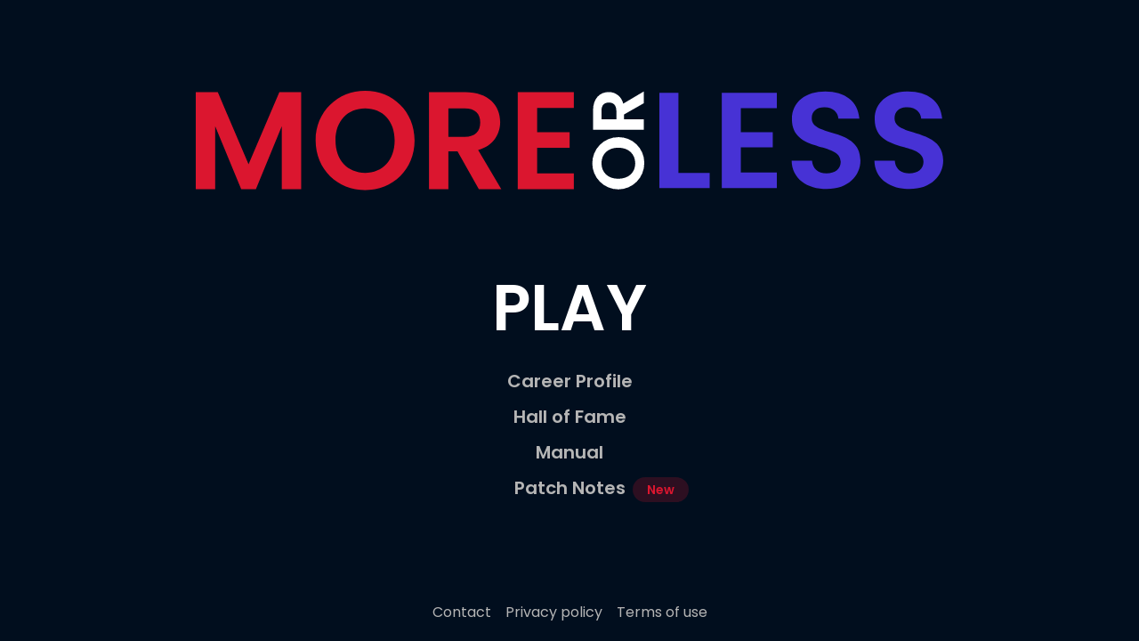

--- FILE ---
content_type: text/html; charset=utf-8
request_url: https://moreorless.io/
body_size: 3608
content:
<!DOCTYPE html><!--Virj40dAU0XmyT3gMvz8A--><html><head><meta charSet="utf-8"/><meta name="viewport" content="width=device-width, initial-scale=1"/><link rel="preload" href="/_next/static/media/0484562807a97172-s.p.woff2" as="font" crossorigin="" type="font/woff2"/><link rel="preload" href="/_next/static/media/b957ea75a84b6ea7-s.p.woff2" as="font" crossorigin="" type="font/woff2"/><link rel="preload" href="/_next/static/media/eafabf029ad39a43-s.p.woff2" as="font" crossorigin="" type="font/woff2"/><link rel="preload" as="image" href="/_next/static/media/logo.e06c71cd.svg"/><link rel="stylesheet" href="/_next/static/css/7b67e026067deca9.css" data-precedence="next"/><link rel="stylesheet" href="/_next/static/css/44b75adfcf300a48.css" data-precedence="next"/><link rel="preload" as="script" fetchPriority="low" href="/_next/static/chunks/webpack-7b0f2ecdcee5f948.js"/><script src="/_next/static/chunks/72d9b9fe-cef754078111c414.js" async=""></script><script src="/_next/static/chunks/440-4df5bbf67c4f195a.js" async=""></script><script src="/_next/static/chunks/main-app-9b3c5bdc72a5a8e2.js" async=""></script><script src="/_next/static/chunks/743-4149e26b73fbc4b4.js" async=""></script><script src="/_next/static/chunks/929-16401644875cd0be.js" async=""></script><script src="/_next/static/chunks/app/layout-005fdc0a04f6dcbc.js" async=""></script><script src="/_next/static/chunks/ab192eb5-a036c4d9fba4c6fb.js" async=""></script><script src="/_next/static/chunks/205-e9666c59515391c5.js" async=""></script><script src="/_next/static/chunks/461-4c4bdf02639ede7c.js" async=""></script><script src="/_next/static/chunks/194-a6b2d7ac339435db.js" async=""></script><script src="/_next/static/chunks/app/(profile)/layout-bc844924c7a55e31.js" async=""></script><script src="/_next/static/chunks/959-b46eb6e9af5ce104.js" async=""></script><script src="/_next/static/chunks/app/page-2bbf023ed26b2ba6.js" async=""></script><link rel="preload" href="https://www.googletagmanager.com/gtag/js?id=G-RKPT3D2Y7J" as="script"/><link rel="preload" href="https://pagead2.googlesyndication.com/pagead/js/adsbygoogle.js?client=ca-pub-2622767131138725" as="script" crossorigin=""/><meta name="next-size-adjust" content=""/><title>Play More or Less Game! - The next generation of Higher or Lower!</title><meta name="description" content="Play the online guessing game Higher or Lower with your favorite YouTubers, Twitch streamers and Stars. Guess which country is bigger, who has more money or which item is heavier!"/><meta name="application-name" content="More or Less Game"/><link rel="manifest" href="/manifest.json"/><meta name="keywords" content="higher or lower, moreorless, more or less game, guessing game, io games, play"/><meta property="og:title" content="Play More or Less Game! - The next generation of Higher or Lower!"/><meta property="og:description" content="Play the online guessing game Higher or Lower with your favorite YouTubers, Twitch streamers and Stars. Guess which country is bigger, who has more money or which item is heavier!"/><meta property="og:url" content="https://moreorless.io"/><meta property="og:site_name" content="More or Less Game"/><meta property="og:image" content="https://api.moreorless.io/img/global_og_default.jpg"/><meta property="og:image:width" content="1200"/><meta property="og:image:height" content="630"/><meta property="og:image:alt" content="More or Less Game Preview Image"/><meta name="twitter:card" content="summary_large_image"/><meta name="twitter:site" content="@moreorless_io"/><meta name="twitter:creator" content="@moreorless_io"/><meta name="twitter:title" content="Play More or Less Game! - The next generation of Higher or Lower!"/><meta name="twitter:description" content="Play the online guessing game Higher or Lower with your favorite YouTubers, Twitch streamers and Stars. Guess which country is bigger, who has more money or which item is heavier!"/><meta name="twitter:image" content="https://api.moreorless.io/img/twitter_default.jpg"/><link rel="icon" href="/favicon.ico" type="image/x-icon" sizes="48x48"/><link rel="icon" href="/icon1.png?3b284412746ed56e" type="image/png" sizes="32x32"/><link rel="icon" href="/icon2.png?66e5d878e25d37f5" type="image/png" sizes="16x16"/><link rel="apple-touch-icon" href="/apple-icon.png?1a534101b4081dd1" type="image/png" sizes="180x180"/><script src="/_next/static/chunks/polyfills-42372ed130431b0a.js" noModule=""></script></head><body class="__className_44151c bg-blue text-white"><div hidden=""><!--$--><!--/$--></div><div class="container min-h-screen flex flex-col justify-between items-center"><main class="my-auto"><div class="mt-auto"><img alt="Logo" loading="eager" width="840" height="111" decoding="async" data-nimg="1" class="mt-10 mb-16 md:mb-24" style="color:transparent" src="/_next/static/media/logo.e06c71cd.svg"/></div><ul class="text-gray text-center font-semibold mb-auto"><li class="mb-5 md:mb-8"><a class="text-5xl md:text-7xl text-white uppercase hover:opacity-90" href="/games">Play</a></li><li class="mb-3"><a class="text-lg md:text-xl hover:opacity-80" href="/career-profile">Career Profile</a></li><li class="mb-3"><a class="text-lg md:text-xl hover:opacity-80" href="/hall-of-fame">Hall of Fame</a></li><li class="mb-3"><a class="text-lg md:text-xl hover:opacity-80" href="/manual">Manual</a></li><li class="mb-3"><a class="text-lg md:text-xl hover:opacity-80" href="/patchnotes">Patch Notes</a></li></ul></main><footer><ul class="flex flex-col sm:flex-row justify-center text-gray text-center pt-10 pb-5"><li class="text-center mb-1 sm:mb-0 sm:mx-2"><a class="hover:opacity-80" href="/feedback">Contact</a></li><li class="mb-1 sm:mb-0 sm:mx-2"><a class="hover:opacity-80" href="/misc/privacy">Privacy policy</a></li><li class="mb-1 sm:mb-0 sm:mx-2"><a class="hover:opacity-80" href="/misc/tos">Terms of use</a></li></ul></footer></div><!--$--><!--/$--><script src="/_next/static/chunks/webpack-7b0f2ecdcee5f948.js" id="_R_" async=""></script><script>(self.__next_f=self.__next_f||[]).push([0])</script><script>self.__next_f.push([1,"1:\"$Sreact.fragment\"\n2:I[721,[\"743\",\"static/chunks/743-4149e26b73fbc4b4.js\",\"929\",\"static/chunks/929-16401644875cd0be.js\",\"177\",\"static/chunks/app/layout-005fdc0a04f6dcbc.js\"],\"default\"]\n3:I[4308,[],\"\"]\n4:I[834,[],\"\"]\n5:I[9586,[\"956\",\"static/chunks/ab192eb5-a036c4d9fba4c6fb.js\",\"743\",\"static/chunks/743-4149e26b73fbc4b4.js\",\"205\",\"static/chunks/205-e9666c59515391c5.js\",\"461\",\"static/chunks/461-4c4bdf02639ede7c.js\",\"194\",\"static/chunks/194-a6b2d7ac339435db.js\",\"378\",\"static/chunks/app/(profile)/layout-bc844924c7a55e31.js\"],\"\"]\n6:I[3194,[\"743\",\"static/chunks/743-4149e26b73fbc4b4.js\",\"205\",\"static/chunks/205-e9666c59515391c5.js\",\"461\",\"static/chunks/461-4c4bdf02639ede7c.js\",\"194\",\"static/chunks/194-a6b2d7ac339435db.js\",\"959\",\"static/chunks/959-b46eb6e9af5ce104.js\",\"974\",\"static/chunks/app/page-2bbf023ed26b2ba6.js\"],\"Image\"]\n7:I[5807,[\"743\",\"static/chunks/743-4149e26b73fbc4b4.js\",\"205\",\"static/chunks/205-e9666c59515391c5.js\",\"461\",\"static/chunks/461-4c4bdf02639ede7c.js\",\"194\",\"static/chunks/194-a6b2d7ac339435db.js\",\"959\",\"static/chunks/959-b46eb6e9af5ce104.js\",\"974\",\"static/chunks/app/page-2bbf023ed26b2ba6.js\"],\"default\"]\n8:I[7921,[],\"OutletBoundary\"]\na:I[2140,[],\"AsyncMetadataOutlet\"]\nc:I[7921,[],\"ViewportBoundary\"]\ne:I[7921,[],\"MetadataBoundary\"]\nf:\"$Sreact.suspense\"\n11:I[9216,[],\"\"]\n:HL[\"/_next/static/media/0484562807a97172-s.p.woff2\",\"font\",{\"crossOrigin\":\"\",\"type\":\"font/woff2\"}]\n:HL[\"/_next/static/media/b957ea75a84b6ea7-s.p.woff2\",\"font\",{\"crossOrigin\":\"\",\"type\":\"font/woff2\"}]\n:HL[\"/_next/static/media/eafabf029ad39a43-s.p.woff2\",\"font\",{\"crossOrigin\":\"\",\"type\":\"font/woff2\"}]\n:HL[\"/_next/static/css/7b67e026067deca9.css\",\"style\"]\n:HL[\"/_next/static/css/44b75adfcf300a48.css\",\"style\"]\n"])</script><script>self.__next_f.push([1,"0:{\"P\":null,\"b\":\"Virj40dAU0XmyT3gMvz8A\",\"p\":\"\",\"c\":[\"\",\"\"],\"i\":false,\"f\":[[[\"\",{\"children\":[\"__PAGE__\",{}]},\"$undefined\",\"$undefined\",true],[\"\",[\"$\",\"$1\",\"c\",{\"children\":[[[\"$\",\"link\",\"0\",{\"rel\":\"stylesheet\",\"href\":\"/_next/static/css/7b67e026067deca9.css\",\"precedence\":\"next\",\"crossOrigin\":\"$undefined\",\"nonce\":\"$undefined\"}],[\"$\",\"link\",\"1\",{\"rel\":\"stylesheet\",\"href\":\"/_next/static/css/44b75adfcf300a48.css\",\"precedence\":\"next\",\"crossOrigin\":\"$undefined\",\"nonce\":\"$undefined\"}]],[\"$\",\"$L2\",null,{\"children\":[\"$\",\"$L3\",null,{\"parallelRouterKey\":\"children\",\"error\":\"$undefined\",\"errorStyles\":\"$undefined\",\"errorScripts\":\"$undefined\",\"template\":[\"$\",\"$L4\",null,{}],\"templateStyles\":\"$undefined\",\"templateScripts\":\"$undefined\",\"notFound\":[[\"$\",\"div\",null,{\"className\":\"container h-screen bg-blue text-white flex flex-col\",\"children\":[[\"$\",\"div\",null,{\"className\":\"mt-3 md:mt-5\",\"children\":[\"$\",\"$L5\",null,{\"href\":\"/\",\"children\":[\"$\",\"$L6\",null,{\"src\":{\"src\":\"/_next/static/media/logo.e06c71cd.svg\",\"height\":111,\"width\":840,\"blurWidth\":0,\"blurHeight\":0},\"alt\":\"logo\",\"className\":\"w-40 h-auto md:w-64\"}]}]}],[\"$\",\"div\",null,{\"className\":\"my-auto\",\"children\":[[\"$\",\"div\",null,{\"className\":\"flex items-center text-[#5865F2] text-2xl md:text-3xl font-semibold\",\"children\":[\"$\",\"p\",null,{\"className\":\"pr-2 md:pr-3\",\"children\":\"Not Found\"}]}],[\"$\",\"h1\",null,{\"className\":\"text-2xl md:text-3xl font-semibold md:mb-2\",\"children\":\"This ressource doesn't exist.\"}],[\"$\",\"p\",null,{\"className\":\"text-gray text-sm md:text-base md:w-2/3 mb-6\",\"children\":\"We couldn't find the page you were looking for. You may clicked on a bad link or entered an invalid URL.\"}],[[\"$\",\"$L5\",null,{\"href\":\"/\",\"style\":\"$undefined\",\"className\":\"undefined flex items-center justify-center bg-indigo hover:bg-indigo-600 focus:bg-indigo-700 font-semibold w-full sm:w-56 py-2 sm:py-3\",\"children\":[\"$undefined\",[\"$\",\"span\",null,{\"className\":\"\",\"children\":\"Go back home\"}]]}],false]]}]]}],[]],\"forbidden\":\"$undefined\",\"unauthorized\":\"$undefined\"}]}]]}],{\"children\":[\"__PAGE__\",[\"$\",\"$1\",\"c\",{\"children\":[[\"$\",\"div\",null,{\"className\":\"container min-h-screen flex flex-col justify-between items-center\",\"children\":[[\"$\",\"main\",null,{\"className\":\"my-auto\",\"children\":[[\"$\",\"div\",null,{\"className\":\"mt-auto\",\"children\":[\"$\",\"$L6\",null,{\"loading\":\"eager\",\"src\":\"$0:f:0:1:1:props:children:1:props:children:props:notFound:0:props:children:0:props:children:props:children:props:src\",\"className\":\"mt-10 mb-16 md:mb-24\",\"alt\":\"Logo\"}]}],[\"$\",\"ul\",null,{\"className\":\"text-gray text-center font-semibold mb-auto\",\"children\":[[\"$\",\"li\",null,{\"className\":\"mb-5 md:mb-8\",\"children\":[\"$\",\"$L5\",null,{\"href\":\"/games\",\"className\":\"text-5xl md:text-7xl text-white uppercase hover:opacity-90\",\"children\":\"Play\"}]}],[[\"$\",\"li\",\"Career Profile\",{\"className\":\"mb-3\",\"children\":[\"$\",\"$L5\",null,{\"href\":\"/career-profile\",\"className\":\"text-lg md:text-xl hover:opacity-80\",\"children\":\"Career Profile\"}]}],[\"$\",\"li\",\"Hall of Fame\",{\"className\":\"mb-3\",\"children\":[\"$\",\"$L5\",null,{\"href\":\"/hall-of-fame\",\"className\":\"text-lg md:text-xl hover:opacity-80\",\"children\":\"Hall of Fame\"}]}],[\"$\",\"li\",\"Manual\",{\"className\":\"mb-3\",\"children\":[\"$\",\"$L5\",null,{\"href\":\"/manual\",\"className\":\"text-lg md:text-xl hover:opacity-80\",\"children\":\"Manual\"}]}]],[\"$\",\"li\",null,{\"className\":\"mb-3\",\"children\":[\"$\",\"$L7\",null,{}]}]]}]]}],[\"$\",\"footer\",null,{\"children\":[\"$\",\"ul\",null,{\"className\":\"flex flex-col sm:flex-row justify-center text-gray text-center pt-10 pb-5\",\"children\":[[\"$\",\"li\",null,{\"className\":\"text-center mb-1 sm:mb-0 sm:mx-2\",\"children\":[\"$\",\"$L5\",null,{\"href\":\"/feedback\",\"className\":\"hover:opacity-80\",\"children\":\"Contact\"}]}],[\"$\",\"li\",null,{\"className\":\"mb-1 sm:mb-0 sm:mx-2\",\"children\":[\"$\",\"$L5\",null,{\"href\":\"/misc/privacy\",\"className\":\"hover:opacity-80\",\"children\":\"Privacy policy\"}]}],[\"$\",\"li\",null,{\"className\":\"mb-1 sm:mb-0 sm:mx-2\",\"children\":[\"$\",\"$L5\",null,{\"href\":\"/misc/tos\",\"className\":\"hover:opacity-80\",\"children\":\"Terms of use\"}]}]]}]}]]}],null,[\"$\",\"$L8\",null,{\"children\":[\"$L9\",[\"$\",\"$La\",null,{\"promise\":\"$@b\"}]]}]]}],{},null,false]},null,false],[\"$\",\"$1\",\"h\",{\"children\":[null,[[\"$\",\"$Lc\",null,{\"children\":\"$Ld\"}],[\"$\",\"meta\",null,{\"name\":\"next-size-adjust\",\"content\":\"\"}]],[\"$\",\"$Le\",null,{\"children\":[\"$\",\"div\",null,{\"hidden\":true,\"children\":[\"$\",\"$f\",null,{\"fallback\":null,\"children\":\"$L10\"}]}]}]]}],false]],\"m\":\"$undefined\",\"G\":[\"$11\",[]],\"s\":false,\"S\":true}\n"])</script><script>self.__next_f.push([1,"d:[[\"$\",\"meta\",\"0\",{\"charSet\":\"utf-8\"}],[\"$\",\"meta\",\"1\",{\"name\":\"viewport\",\"content\":\"width=device-width, initial-scale=1\"}]]\n9:null\n"])</script><script>self.__next_f.push([1,"12:I[8404,[],\"IconMark\"]\n"])</script><script>self.__next_f.push([1,"b:{\"metadata\":[[\"$\",\"title\",\"0\",{\"children\":\"Play More or Less Game! - The next generation of Higher or Lower!\"}],[\"$\",\"meta\",\"1\",{\"name\":\"description\",\"content\":\"Play the online guessing game Higher or Lower with your favorite YouTubers, Twitch streamers and Stars. Guess which country is bigger, who has more money or which item is heavier!\"}],[\"$\",\"meta\",\"2\",{\"name\":\"application-name\",\"content\":\"More or Less Game\"}],[\"$\",\"link\",\"3\",{\"rel\":\"manifest\",\"href\":\"/manifest.json\",\"crossOrigin\":\"$undefined\"}],[\"$\",\"meta\",\"4\",{\"name\":\"keywords\",\"content\":\"higher or lower, moreorless, more or less game, guessing game, io games, play\"}],[\"$\",\"meta\",\"5\",{\"property\":\"og:title\",\"content\":\"Play More or Less Game! - The next generation of Higher or Lower!\"}],[\"$\",\"meta\",\"6\",{\"property\":\"og:description\",\"content\":\"Play the online guessing game Higher or Lower with your favorite YouTubers, Twitch streamers and Stars. Guess which country is bigger, who has more money or which item is heavier!\"}],[\"$\",\"meta\",\"7\",{\"property\":\"og:url\",\"content\":\"https://moreorless.io\"}],[\"$\",\"meta\",\"8\",{\"property\":\"og:site_name\",\"content\":\"More or Less Game\"}],[\"$\",\"meta\",\"9\",{\"property\":\"og:image\",\"content\":\"https://api.moreorless.io/img/global_og_default.jpg\"}],[\"$\",\"meta\",\"10\",{\"property\":\"og:image:width\",\"content\":\"1200\"}],[\"$\",\"meta\",\"11\",{\"property\":\"og:image:height\",\"content\":\"630\"}],[\"$\",\"meta\",\"12\",{\"property\":\"og:image:alt\",\"content\":\"More or Less Game Preview Image\"}],[\"$\",\"meta\",\"13\",{\"name\":\"twitter:card\",\"content\":\"summary_large_image\"}],[\"$\",\"meta\",\"14\",{\"name\":\"twitter:site\",\"content\":\"@moreorless_io\"}],[\"$\",\"meta\",\"15\",{\"name\":\"twitter:creator\",\"content\":\"@moreorless_io\"}],[\"$\",\"meta\",\"16\",{\"name\":\"twitter:title\",\"content\":\"Play More or Less Game! - The next generation of Higher or Lower!\"}],[\"$\",\"meta\",\"17\",{\"name\":\"twitter:description\",\"content\":\"Play the online guessing game Higher or Lower with your favorite YouTubers, Twitch streamers and Stars. Guess which country is bigger, who has more money or which item is heavier!\"}],[\"$\",\"meta\",\"18\",{\"name\":\"twitter:image\",\"content\":\"https://api.moreorless.io/img/twitter_default.jpg\"}],[\"$\",\"link\",\"19\",{\"rel\":\"icon\",\"href\":\"/favicon.ico\",\"type\":\"image/x-icon\",\"sizes\":\"48x48\"}],[\"$\",\"link\",\"20\",{\"rel\":\"icon\",\"href\":\"/icon1.png?3b284412746ed56e\",\"type\":\"image/png\",\"sizes\":\"32x32\"}],[\"$\",\"link\",\"21\",{\"rel\":\"icon\",\"href\":\"/icon2.png?66e5d878e25d37f5\",\"type\":\"image/png\",\"sizes\":\"16x16\"}],[\"$\",\"link\",\"22\",{\"rel\":\"apple-touch-icon\",\"href\":\"/apple-icon.png?1a534101b4081dd1\",\"type\":\"image/png\",\"sizes\":\"180x180\"}],[\"$\",\"$L12\",\"23\",{}]],\"error\":null,\"digest\":\"$undefined\"}\n"])</script><script>self.__next_f.push([1,"10:\"$b:metadata\"\n"])</script></body></html>

--- FILE ---
content_type: text/html; charset=utf-8
request_url: https://www.google.com/recaptcha/api2/aframe
body_size: 267
content:
<!DOCTYPE HTML><html><head><meta http-equiv="content-type" content="text/html; charset=UTF-8"></head><body><script nonce="JG_pw6u0vXJCuNp1QMy5sg">/** Anti-fraud and anti-abuse applications only. See google.com/recaptcha */ try{var clients={'sodar':'https://pagead2.googlesyndication.com/pagead/sodar?'};window.addEventListener("message",function(a){try{if(a.source===window.parent){var b=JSON.parse(a.data);var c=clients[b['id']];if(c){var d=document.createElement('img');d.src=c+b['params']+'&rc='+(localStorage.getItem("rc::a")?sessionStorage.getItem("rc::b"):"");window.document.body.appendChild(d);sessionStorage.setItem("rc::e",parseInt(sessionStorage.getItem("rc::e")||0)+1);localStorage.setItem("rc::h",'1769228233356');}}}catch(b){}});window.parent.postMessage("_grecaptcha_ready", "*");}catch(b){}</script></body></html>

--- FILE ---
content_type: text/css; charset=utf-8
request_url: https://moreorless.io/_next/static/css/44b75adfcf300a48.css
body_size: 5178
content:
*,:after,:before{--tw-border-spacing-x:0;--tw-border-spacing-y:0;--tw-translate-x:0;--tw-translate-y:0;--tw-rotate:0;--tw-skew-x:0;--tw-skew-y:0;--tw-scale-x:1;--tw-scale-y:1;--tw-pan-x: ;--tw-pan-y: ;--tw-pinch-zoom: ;--tw-scroll-snap-strictness:proximity;--tw-gradient-from-position: ;--tw-gradient-via-position: ;--tw-gradient-to-position: ;--tw-ordinal: ;--tw-slashed-zero: ;--tw-numeric-figure: ;--tw-numeric-spacing: ;--tw-numeric-fraction: ;--tw-ring-inset: ;--tw-ring-offset-width:0px;--tw-ring-offset-color:#fff;--tw-ring-color:rgb(1 14 30/0.5);--tw-ring-offset-shadow:0 0 #0000;--tw-ring-shadow:0 0 #0000;--tw-shadow:0 0 #0000;--tw-shadow-colored:0 0 #0000;--tw-blur: ;--tw-brightness: ;--tw-contrast: ;--tw-grayscale: ;--tw-hue-rotate: ;--tw-invert: ;--tw-saturate: ;--tw-sepia: ;--tw-drop-shadow: ;--tw-backdrop-blur: ;--tw-backdrop-brightness: ;--tw-backdrop-contrast: ;--tw-backdrop-grayscale: ;--tw-backdrop-hue-rotate: ;--tw-backdrop-invert: ;--tw-backdrop-opacity: ;--tw-backdrop-saturate: ;--tw-backdrop-sepia: ;--tw-contain-size: ;--tw-contain-layout: ;--tw-contain-paint: ;--tw-contain-style: }::backdrop{--tw-border-spacing-x:0;--tw-border-spacing-y:0;--tw-translate-x:0;--tw-translate-y:0;--tw-rotate:0;--tw-skew-x:0;--tw-skew-y:0;--tw-scale-x:1;--tw-scale-y:1;--tw-pan-x: ;--tw-pan-y: ;--tw-pinch-zoom: ;--tw-scroll-snap-strictness:proximity;--tw-gradient-from-position: ;--tw-gradient-via-position: ;--tw-gradient-to-position: ;--tw-ordinal: ;--tw-slashed-zero: ;--tw-numeric-figure: ;--tw-numeric-spacing: ;--tw-numeric-fraction: ;--tw-ring-inset: ;--tw-ring-offset-width:0px;--tw-ring-offset-color:#fff;--tw-ring-color:rgb(1 14 30/0.5);--tw-ring-offset-shadow:0 0 #0000;--tw-ring-shadow:0 0 #0000;--tw-shadow:0 0 #0000;--tw-shadow-colored:0 0 #0000;--tw-blur: ;--tw-brightness: ;--tw-contrast: ;--tw-grayscale: ;--tw-hue-rotate: ;--tw-invert: ;--tw-saturate: ;--tw-sepia: ;--tw-drop-shadow: ;--tw-backdrop-blur: ;--tw-backdrop-brightness: ;--tw-backdrop-contrast: ;--tw-backdrop-grayscale: ;--tw-backdrop-hue-rotate: ;--tw-backdrop-invert: ;--tw-backdrop-opacity: ;--tw-backdrop-saturate: ;--tw-backdrop-sepia: ;--tw-contain-size: ;--tw-contain-layout: ;--tw-contain-paint: ;--tw-contain-style: }/*
! tailwindcss v3.4.17 | MIT License | https://tailwindcss.com
*/*,:after,:before{box-sizing:border-box;border:0 solid #f2f2f2}:after,:before{--tw-content:""}:host,html{line-height:1.5;-webkit-text-size-adjust:100%;tab-size:4;font-family:ui-sans-serif,system-ui,sans-serif,Apple Color Emoji,Segoe UI Emoji,Segoe UI Symbol,Noto Color Emoji;font-feature-settings:normal;font-variation-settings:normal;-webkit-tap-highlight-color:transparent}body{margin:0;line-height:inherit}hr{height:0;color:inherit;border-top-width:1px}abbr:where([title]){-webkit-text-decoration:underline dotted;text-decoration:underline dotted}h1,h2,h3,h4,h5,h6{font-size:inherit;font-weight:inherit}a{color:inherit;text-decoration:inherit}b,strong{font-weight:bolder}code,kbd,pre,samp{font-family:ui-monospace,SFMono-Regular,Menlo,Monaco,Consolas,Liberation Mono,Courier New,monospace;font-feature-settings:normal;font-variation-settings:normal;font-size:1em}small{font-size:80%}sub,sup{font-size:75%;line-height:0;position:relative;vertical-align:initial}sub{bottom:-.25em}sup{top:-.5em}table{text-indent:0;border-color:inherit;border-collapse:collapse}button,input,optgroup,select,textarea{font-family:inherit;font-feature-settings:inherit;font-variation-settings:inherit;font-size:100%;font-weight:inherit;line-height:inherit;letter-spacing:inherit;color:inherit;margin:0;padding:0}button,select{text-transform:none}button,input:where([type=button]),input:where([type=reset]),input:where([type=submit]){-webkit-appearance:button;background-color:initial;background-image:none}:-moz-focusring{outline:auto}:-moz-ui-invalid{box-shadow:none}progress{vertical-align:initial}::-webkit-inner-spin-button,::-webkit-outer-spin-button{height:auto}[type=search]{-webkit-appearance:textfield;outline-offset:-2px}::-webkit-search-decoration{-webkit-appearance:none}::-webkit-file-upload-button{-webkit-appearance:button;font:inherit}summary{display:list-item}blockquote,dd,dl,figure,h1,h2,h3,h4,h5,h6,hr,p,pre{margin:0}fieldset{margin:0}fieldset,legend{padding:0}menu,ol,ul{list-style:none;margin:0;padding:0}dialog{padding:0}textarea{resize:vertical}input::placeholder,textarea::placeholder{opacity:1;color:#C9C9C9}[role=button],button{cursor:pointer}:disabled{cursor:default}audio,canvas,embed,iframe,img,object,svg,video{display:block;vertical-align:middle}img,video{max-width:100%;height:auto}[hidden]:where(:not([hidden=until-found])){display:none}.container{width:100%;margin-right:auto;margin-left:auto;padding-right:1rem;padding-left:1rem}@media (min-width:640px){.container{max-width:640px;padding-right:2rem;padding-left:2rem}}@media (min-width:768px){.container{max-width:768px;padding-right:2rem;padding-left:2rem}}@media (min-width:1024px){.container{max-width:1024px}}@media (min-width:1280px){.container{max-width:1280px;padding-right:5rem;padding-left:5rem}}@media (min-width:2000px){.container{max-width:2000px;padding-right:6rem;padding-left:6rem}}.pointer-events-none{pointer-events:none}.visible{visibility:visible}.static{position:static}.fixed{position:fixed}.absolute{position:absolute}.relative{position:relative}.inset-0{inset:0}.bottom-0{bottom:0}.left-0{left:0}.right-0{right:0}.right-4{right:1rem}.top-0{top:0}.-z-20{z-index:-20}.z-10{z-index:10}.z-20{z-index:20}.z-30{z-index:30}.-order-1{order:-1}.order-1{order:1}.col-start-1{grid-column-start:1}.col-end-1{grid-column-end:1}.row-start-1{grid-row-start:1}.row-start-2{grid-row-start:2}.row-end-1{grid-row-end:1}.-m-2{margin:-.5rem}.mx-20{margin-left:5rem;margin-right:5rem}.mx-3{margin-left:.75rem;margin-right:.75rem}.mx-4{margin-left:1rem;margin-right:1rem}.mx-auto{margin-left:auto;margin-right:auto}.my-2{margin-top:.5rem;margin-bottom:.5rem}.my-4{margin-top:1rem;margin-bottom:1rem}.my-auto{margin-top:auto;margin-bottom:auto}.mb-0{margin-bottom:0}.mb-1{margin-bottom:.25rem}.mb-10{margin-bottom:2.5rem}.mb-16{margin-bottom:4rem}.mb-2{margin-bottom:.5rem}.mb-3{margin-bottom:.75rem}.mb-4{margin-bottom:1rem}.mb-5{margin-bottom:1.25rem}.mb-6{margin-bottom:1.5rem}.mb-8{margin-bottom:2rem}.mb-auto{margin-bottom:auto}.ml-10{margin-left:2.5rem}.ml-2{margin-left:.5rem}.ml-3{margin-left:.75rem}.ml-5{margin-left:1.25rem}.ml-auto{margin-left:auto}.mr-2{margin-right:.5rem}.mr-3{margin-right:.75rem}.mr-4{margin-right:1rem}.mr-5{margin-right:1.25rem}.mt-0{margin-top:0}.mt-10{margin-top:2.5rem}.mt-3{margin-top:.75rem}.mt-32{margin-top:8rem}.mt-4{margin-top:1rem}.mt-44{margin-top:11rem}.mt-6{margin-top:1.5rem}.mt-8{margin-top:2rem}.mt-auto{margin-top:auto}.block{display:block}.inline-block{display:inline-block}.inline{display:inline}.flex{display:flex}.grid{display:grid}.hidden{display:none}.aspect-square{aspect-ratio:1/1}.size-6{width:1.5rem;height:1.5rem}.h-10{height:2.5rem}.h-12{height:3rem}.h-20{height:5rem}.h-40{height:10rem}.h-6{height:1.5rem}.h-\[250px\]{height:250px}.h-\[90px\]{height:90px}.h-\[calc\(100\%_-_90px\)\]{height:calc(100% - 90px)}.h-\[calc\(100vh_-_90px\)\]{height:calc(100vh - 90px)}.h-auto{height:auto}.h-full{height:100%}.h-screen{height:100vh}.min-h-\[50\%\]{min-height:50%}.min-h-screen{min-height:100vh}.w-10{width:2.5rem}.w-12{width:3rem}.w-20{width:5rem}.w-28{width:7rem}.w-40{width:10rem}.w-5{width:1.25rem}.w-8{width:2rem}.w-\[50\%\]{width:50%}.w-full{width:100%}.max-w-5xl{max-width:64rem}.-translate-y-1\/2{--tw-translate-y:-50%}.-translate-y-1\/2,.translate-x-0{transform:translate(var(--tw-translate-x),var(--tw-translate-y)) rotate(var(--tw-rotate)) skewX(var(--tw-skew-x)) skewY(var(--tw-skew-y)) scaleX(var(--tw-scale-x)) scaleY(var(--tw-scale-y))}.translate-x-0{--tw-translate-x:0px}.cursor-help{cursor:help}.list-disc{list-style-type:disc}.grid-cols-1{grid-template-columns:repeat(1,minmax(0,1fr))}.grid-cols-2{grid-template-columns:repeat(2,minmax(0,1fr))}.grid-cols-3{grid-template-columns:repeat(3,minmax(0,1fr))}.grid-cols-\[auto_1fr\]{grid-template-columns:auto 1fr}.flex-col{flex-direction:column}.items-start{align-items:flex-start}.items-end{align-items:flex-end}.items-center{align-items:center}.items-baseline{align-items:baseline}.justify-end{justify-content:flex-end}.justify-center{justify-content:center}.justify-between{justify-content:space-between}.gap-2{gap:.5rem}.gap-3{gap:.75rem}.gap-4{gap:1rem}.gap-5{gap:1.25rem}.gap-6{gap:1.5rem}.self-start{align-self:flex-start}.self-center{align-self:center}.justify-self-end{justify-self:end}.overflow-hidden{overflow:hidden}.overflow-y-scroll{overflow-y:scroll}.whitespace-nowrap{white-space:nowrap}.rounded-full{border-radius:9999px}.rounded-md{border-radius:.375rem}.border{border-width:1px}.border-4{border-width:4px}.border-gray-300{--tw-border-opacity:1;border-color:rgb(222 222 222/var(--tw-border-opacity,1))}.border-indigo{--tw-border-opacity:1;border-color:rgb(52 35 166/var(--tw-border-opacity,1))}.border-transparent{border-color:transparent}.border-white{--tw-border-opacity:1;border-color:rgb(255 255 255/var(--tw-border-opacity,1))}.bg-\[\#5865F2\]{--tw-bg-opacity:1;background-color:rgb(88 101 242/var(--tw-bg-opacity,1))}.bg-\[\#fc4301\]{--tw-bg-opacity:1;background-color:rgb(252 67 1/var(--tw-bg-opacity,1))}.bg-\[\#ff4500\]{--tw-bg-opacity:1;background-color:rgb(255 69 0/var(--tw-bg-opacity,1))}.bg-black{--tw-bg-opacity:1;background-color:rgb(0 0 0/var(--tw-bg-opacity,1))}.bg-blue{--tw-bg-opacity:1;background-color:rgb(1 14 30/var(--tw-bg-opacity,1))}.bg-gray{--tw-bg-opacity:1;background-color:rgb(181 181 181/var(--tw-bg-opacity,1))}.bg-green-600{--tw-bg-opacity:1;background-color:rgb(22 163 74/var(--tw-bg-opacity,1))}.bg-indigo{--tw-bg-opacity:1;background-color:rgb(52 35 166/var(--tw-bg-opacity,1))}.bg-indigo-50{--tw-bg-opacity:1;background-color:rgb(162 151 233/var(--tw-bg-opacity,1))}.bg-red{--tw-bg-opacity:1;background-color:rgb(219 22 47/var(--tw-bg-opacity,1))}.bg-red-600{--tw-bg-opacity:1;background-color:rgb(168 17 36/var(--tw-bg-opacity,1))}.bg-slate-700{--tw-bg-opacity:1;background-color:rgb(51 65 85/var(--tw-bg-opacity,1))}.bg-white{--tw-bg-opacity:1;background-color:rgb(255 255 255/var(--tw-bg-opacity,1))}.bg-opacity-10{--tw-bg-opacity:0.1}.bg-opacity-20{--tw-bg-opacity:0.2}.bg-opacity-40{--tw-bg-opacity:0.4}.bg-opacity-70{--tw-bg-opacity:0.7}.bg-gradient-to-l{background-image:linear-gradient(to left,var(--tw-gradient-stops))}.bg-gradient-to-r{background-image:linear-gradient(to right,var(--tw-gradient-stops))}.from-blue{--tw-gradient-from:#010E1E var(--tw-gradient-from-position);--tw-gradient-to:rgb(1 14 30/0) var(--tw-gradient-to-position);--tw-gradient-stops:var(--tw-gradient-from),var(--tw-gradient-to)}.via-blue{--tw-gradient-to:rgb(1 14 30/0) var(--tw-gradient-to-position);--tw-gradient-stops:var(--tw-gradient-from),#010E1E var(--tw-gradient-via-position),var(--tw-gradient-to)}.bg-cover{background-size:cover}.bg-center{background-position:50%}.bg-no-repeat{background-repeat:no-repeat}.object-cover{object-fit:cover}.p-10{padding:2.5rem}.p-2{padding:.5rem}.p-3{padding:.75rem}.p-4{padding:1rem}.px-3{padding-left:.75rem;padding-right:.75rem}.px-4{padding-left:1rem;padding-right:1rem}.px-5{padding-left:1.25rem;padding-right:1.25rem}.py-1{padding-top:.25rem;padding-bottom:.25rem}.py-2{padding-top:.5rem;padding-bottom:.5rem}.py-3{padding-top:.75rem;padding-bottom:.75rem}.py-4{padding-top:1rem;padding-bottom:1rem}.pb-2{padding-bottom:.5rem}.pb-32{padding-bottom:8rem}.pb-5{padding-bottom:1.25rem}.pb-8{padding-bottom:2rem}.pb-\[56\.25\%\]{padding-bottom:56.25%}.pl-3{padding-left:.75rem}.pl-5{padding-left:1.25rem}.pr-1{padding-right:.25rem}.pr-2{padding-right:.5rem}.pr-3{padding-right:.75rem}.pr-5{padding-right:1.25rem}.pt-1{padding-top:.25rem}.pt-10{padding-top:2.5rem}.pt-20{padding-top:5rem}.pt-6{padding-top:1.5rem}.text-center{text-align:center}.text-2xl{font-size:1.5rem;line-height:2rem}.text-3xl{font-size:1.875rem;line-height:2.25rem}.text-4xl{font-size:2.25rem;line-height:2.5rem}.text-5xl{font-size:3rem;line-height:1}.text-base{font-size:1rem;line-height:1.5rem}.text-lg{font-size:1.125rem;line-height:1.75rem}.text-sm{font-size:.875rem;line-height:1.25rem}.text-xl{font-size:1.25rem;line-height:1.75rem}.text-xs{font-size:.75rem;line-height:1rem}.font-bold{font-weight:700}.font-normal{font-weight:400}.font-semibold{font-weight:600}.uppercase{text-transform:uppercase}.italic{font-style:italic}.text-\[\#5865F2\]{--tw-text-opacity:1;color:rgb(88 101 242/var(--tw-text-opacity,1))}.text-blue{--tw-text-opacity:1;color:rgb(1 14 30/var(--tw-text-opacity,1))}.text-gray{--tw-text-opacity:1;color:rgb(181 181 181/var(--tw-text-opacity,1))}.text-gray-300{--tw-text-opacity:1;color:rgb(222 222 222/var(--tw-text-opacity,1))}.text-red{--tw-text-opacity:1;color:rgb(219 22 47/var(--tw-text-opacity,1))}.text-red-400{--tw-text-opacity:1;color:rgb(234 48 71/var(--tw-text-opacity,1))}.text-violet-500{--tw-text-opacity:1;color:rgb(139 92 246/var(--tw-text-opacity,1))}.text-white{--tw-text-opacity:1;color:rgb(255 255 255/var(--tw-text-opacity,1))}.text-opacity-40{--tw-text-opacity:0.4}.underline{-webkit-text-decoration-line:underline;text-decoration-line:underline}.opacity-0{opacity:0}.opacity-50{opacity:.5}.opacity-75{opacity:.75}.opacity-80{opacity:.8}.bg-blend-darken{background-blend-mode:darken}.drop-shadow-\[0_4px_3px_rgba\(0\2c 0\2c 0\2c \.25\)\]{--tw-drop-shadow:drop-shadow(0 4px 3px rgba(0,0,0,.25))}.drop-shadow-\[0_4px_3px_rgba\(0\2c 0\2c 0\2c \.25\)\],.filter{filter:var(--tw-blur) var(--tw-brightness) var(--tw-contrast) var(--tw-grayscale) var(--tw-hue-rotate) var(--tw-invert) var(--tw-saturate) var(--tw-sepia) var(--tw-drop-shadow)}.transition{transition-property:color,background-color,border-color,fill,stroke,opacity,box-shadow,transform,filter,-webkit-text-decoration-color,-webkit-backdrop-filter;transition-property:color,background-color,border-color,text-decoration-color,fill,stroke,opacity,box-shadow,transform,filter,backdrop-filter;transition-property:color,background-color,border-color,text-decoration-color,fill,stroke,opacity,box-shadow,transform,filter,backdrop-filter,-webkit-text-decoration-color,-webkit-backdrop-filter;transition-timing-function:cubic-bezier(.4,0,.2,1);transition-duration:.15s}.transition-all{transition-property:all;transition-timing-function:cubic-bezier(.4,0,.2,1);transition-duration:.15s}.transition-colors{transition-property:color,background-color,border-color,fill,stroke,-webkit-text-decoration-color;transition-property:color,background-color,border-color,text-decoration-color,fill,stroke;transition-property:color,background-color,border-color,text-decoration-color,fill,stroke,-webkit-text-decoration-color;transition-timing-function:cubic-bezier(.4,0,.2,1);transition-duration:.15s}.transition-opacity{transition-property:opacity;transition-timing-function:cubic-bezier(.4,0,.2,1);transition-duration:.15s}.transition-transform{transition-property:transform;transition-timing-function:cubic-bezier(.4,0,.2,1);transition-duration:.15s}.ease-\[ease-in-out\]{transition-timing-function:ease-in-out}.ease-in-out{transition-timing-function:cubic-bezier(.4,0,.2,1)}:root{--indigo:#3423a6;--indigo-lighter:#6c62b4;--primary-red:#db162f;--gray:#b5b5b5;--blue:#010e1e}:focus-visible{outline:2px solid white;border:none;box-shadow:none}::selection{background:var(--indigo)}::-moz-selection{background:var(--indigo)}.container-fluid{margin-left:auto;margin-right:auto;padding-left:1rem;padding-right:1rem}@media (min-width:640px){.container-fluid{padding-left:2rem;padding-right:2rem}}@media (min-width:768px){.container-fluid{padding-left:2.5rem;padding-right:2.5rem}}@media (min-width:1024px){.container-fluid{padding-left:5rem;padding-right:5rem}}.stretched-link:after{content:"";position:absolute;top:0;right:0;bottom:0;left:0;z-index:10}.react-horizontal-scrolling-menu--scroll-container::-webkit-scrollbar{display:none}.react-horizontal-scrolling-menu--scroll-container{-ms-overflow-style:none;scrollbar-width:none}.card-hover-border{transition:all .1s ease-in;border-bottom:5px solid transparent}.card-hover-border:hover{transform:translateY(-2px);border:none;border-bottom:5px solid #db162f}.dot-flashing{position:relative;width:10px;height:10px;border-radius:5px;background-color:#9880ff;color:#9880ff;animation:dotFlashing 1s linear infinite alternate;animation-delay:.5s}.dot-flashing:after,.dot-flashing:before{content:"";display:inline-block;position:absolute;top:0}.dot-flashing:before{left:-15px;width:10px;height:10px;border-radius:5px;background-color:#9880ff;color:#9880ff;animation:dotFlashing 1s infinite alternate;animation-delay:0s}.dot-flashing:after{left:15px;width:10px;height:10px;border-radius:5px;background-color:var(--indigo);color:var(--indigo);animation:dotFlashing 1s infinite alternate;animation-delay:1s}@keyframes dotFlashing{0%{background-color:var(--indigo-lighter)}50%,to{background-color:var(--indigo)}}.google-revocation-link-placeholder{display:none}.inb{display:block;width:100%;height:90px}@media (min-width:1024px){.inb{width:728px}}@keyframes fadeIn{0%{opacity:0}to{opacity:1}}.fade-in{opacity:0;animation:fadeIn .3s ease-in-out forwards}@media (min-width:768px){.md\:container{width:100%;margin-right:auto;margin-left:auto;padding-right:1rem;padding-left:1rem}@media (min-width:640px){.md\:container{max-width:640px;padding-right:2rem;padding-left:2rem}}@media (min-width:768px){.md\:container{max-width:768px;padding-right:2rem;padding-left:2rem}}@media (min-width:1024px){.md\:container{max-width:1024px}}@media (min-width:1280px){.md\:container{max-width:1280px;padding-right:5rem;padding-left:5rem}}@media (min-width:2000px){.md\:container{max-width:2000px;padding-right:6rem;padding-left:6rem}}}.first-letter\:cursor-pointer:first-letter{cursor:pointer}.hover\:bg-\[\#D93900\]:hover{--tw-bg-opacity:1;background-color:rgb(217 57 0/var(--tw-bg-opacity,1))}.hover\:bg-indigo-600:hover{--tw-bg-opacity:1;background-color:rgb(37 25 120/var(--tw-bg-opacity,1))}.hover\:bg-red-600:hover{--tw-bg-opacity:1;background-color:rgb(168 17 36/var(--tw-bg-opacity,1))}.hover\:bg-opacity-20:hover{--tw-bg-opacity:0.2}.hover\:bg-opacity-30:hover{--tw-bg-opacity:0.3}.hover\:text-gray:hover{--tw-text-opacity:1;color:rgb(181 181 181/var(--tw-text-opacity,1))}.hover\:opacity-100:hover{opacity:1}.hover\:opacity-80:hover{opacity:.8}.hover\:opacity-90:hover{opacity:.9}.focus\:bg-indigo-700:focus{--tw-bg-opacity:1;background-color:rgb(23 15 73/var(--tw-bg-opacity,1))}.focus\:bg-red-700:focus{--tw-bg-opacity:1;background-color:rgb(117 12 25/var(--tw-bg-opacity,1))}.group:hover .group-hover\:opacity-100{opacity:1}.group:hover .group-hover\:opacity-75{opacity:.75}@media (min-width:640px){.sm\:mx-2{margin-left:.5rem;margin-right:.5rem}.sm\:mb-0{margin-bottom:0}.sm\:mr-4{margin-right:1rem}.sm\:flex{display:flex}.sm\:w-32{width:8rem}.sm\:w-48{width:12rem}.sm\:w-56{width:14rem}.sm\:w-full{width:100%}.sm\:grid-cols-2{grid-template-columns:repeat(2,minmax(0,1fr))}.sm\:grid-cols-3{grid-template-columns:repeat(3,minmax(0,1fr))}.sm\:grid-cols-4{grid-template-columns:repeat(4,minmax(0,1fr))}.sm\:flex-row{flex-direction:row}.sm\:bg-\[image\:var\(--banner-image\)\]{background-image:var(--banner-image)}.sm\:px-6{padding-left:1.5rem;padding-right:1.5rem}.sm\:py-3{padding-top:.75rem;padding-bottom:.75rem}.sm\:py-8{padding-top:2rem;padding-bottom:2rem}.sm\:text-sm{font-size:.875rem;line-height:1.25rem}}@media (min-width:768px){.md\:-order-1{order:-1}.md\:mx-14{margin-left:3.5rem;margin-right:3.5rem}.md\:mb-0{margin-bottom:0}.md\:mb-1{margin-bottom:.25rem}.md\:mb-10{margin-bottom:2.5rem}.md\:mb-16{margin-bottom:4rem}.md\:mb-2{margin-bottom:.5rem}.md\:mb-24{margin-bottom:6rem}.md\:mb-3{margin-bottom:.75rem}.md\:mb-4{margin-bottom:1rem}.md\:mb-5{margin-bottom:1.25rem}.md\:mb-6{margin-bottom:1.5rem}.md\:mb-8{margin-bottom:2rem}.md\:ml-0{margin-left:0}.md\:mr-0{margin-right:0}.md\:mt-0{margin-top:0}.md\:mt-32{margin-top:8rem}.md\:mt-4{margin-top:1rem}.md\:mt-5{margin-top:1.25rem}.md\:block{display:block}.md\:inline{display:inline}.md\:flex{display:flex}.md\:hidden{display:none}.md\:h-24{height:6rem}.md\:h-36{height:9rem}.md\:h-auto{height:auto}.md\:h-full{height:100%}.md\:w-1\/2{width:50%}.md\:w-16{width:4rem}.md\:w-2\/3{width:66.666667%}.md\:w-24{width:6rem}.md\:w-36{width:9rem}.md\:w-44{width:11rem}.md\:w-52{width:13rem}.md\:w-56{width:14rem}.md\:w-64{width:16rem}.md\:w-\[50\%\]{width:50%}.md\:w-auto{width:auto}.md\:min-w-\[50\%\]{min-width:50%}.md\:-translate-x-1\/2{--tw-translate-x:-50%}.md\:-translate-x-1\/2,.md\:translate-y-0{transform:translate(var(--tw-translate-x),var(--tw-translate-y)) rotate(var(--tw-rotate)) skewX(var(--tw-skew-x)) skewY(var(--tw-skew-y)) scaleX(var(--tw-scale-x)) scaleY(var(--tw-scale-y))}.md\:translate-y-0{--tw-translate-y:0px}.md\:grid-cols-2{grid-template-columns:repeat(2,minmax(0,1fr))}.md\:grid-cols-3{grid-template-columns:repeat(3,minmax(0,1fr))}.md\:grid-cols-\[auto_1fr_auto\]{grid-template-columns:auto 1fr auto}.md\:grid-cols-\[auto_288px\]{grid-template-columns:auto 288px}.md\:flex-row{flex-direction:row}.md\:flex-col{flex-direction:column}.md\:items-start{align-items:flex-start}.md\:items-end{align-items:flex-end}.md\:items-stretch{align-items:stretch}.md\:gap-10{gap:2.5rem}.md\:rounded-none{border-radius:0}.md\:border-r-\[2px\]{border-right-width:2px}.md\:bg-transparent{background-color:initial}.md\:p-5{padding:1.25rem}.md\:px-0{padding-left:0;padding-right:0}.md\:px-5{padding-left:1.25rem;padding-right:1.25rem}.md\:py-16{padding-top:4rem;padding-bottom:4rem}.md\:py-3{padding-top:.75rem;padding-bottom:.75rem}.md\:pb-4{padding-bottom:1rem}.md\:pr-2{padding-right:.5rem}.md\:pr-3{padding-right:.75rem}.md\:text-2xl{font-size:1.5rem;line-height:2rem}.md\:text-3xl{font-size:1.875rem;line-height:2.25rem}.md\:text-4xl{font-size:2.25rem;line-height:2.5rem}.md\:text-5xl{font-size:3rem;line-height:1}.md\:text-7xl{font-size:4.5rem;line-height:1}.md\:text-base{font-size:1rem;line-height:1.5rem}.md\:text-xl{font-size:1.25rem;line-height:1.75rem}}@media (min-width:1024px){.lg\:row-start-1{grid-row-start:1}.lg\:mx-5{margin-left:1.25rem;margin-right:1.25rem}.lg\:mb-0{margin-bottom:0}.lg\:mb-10{margin-bottom:2.5rem}.lg\:flex{display:flex}.lg\:hidden{display:none}.lg\:h-48{height:12rem}.lg\:w-1\/2{width:50%}.lg\:w-48{width:12rem}.lg\:grid-cols-3{grid-template-columns:repeat(3,minmax(0,1fr))}.lg\:grid-cols-6{grid-template-columns:repeat(6,minmax(0,1fr))}.lg\:py-0{padding-top:0;padding-bottom:0}.lg\:text-2xl{font-size:1.5rem;line-height:2rem}.lg\:text-3xl{font-size:1.875rem;line-height:2.25rem}.lg\:text-5xl{font-size:3rem;line-height:1}.lg\:text-lg{font-size:1.125rem;line-height:1.75rem}}@media (min-width:1280px){.xl\:-order-1{order:-1}.xl\:mr-10{margin-right:2.5rem}.xl\:grid-cols-2{grid-template-columns:repeat(2,minmax(0,1fr))}.xl\:grid-cols-5{grid-template-columns:repeat(5,minmax(0,1fr))}.xl\:grid-cols-8{grid-template-columns:repeat(8,minmax(0,1fr))}}@media (min-width:2000px){.\32xl\:flex{display:flex}.\32xl\:w-96{width:24rem}.\32xl\:flex-wrap{flex-wrap:wrap}.\32xl\:text-5xl{font-size:3rem;line-height:1}.\32xl\:text-7xl{font-size:4.5rem;line-height:1}}@media (prefers-color-scheme:dark){.dark\:text-gray-100{--tw-text-opacity:1;color:rgb(255 255 255/var(--tw-text-opacity,1))}}

--- FILE ---
content_type: application/javascript
request_url: https://moreorless.io/_next/static/chunks/app/(misc)/feedback/page-c6af8e7c24fa68c5.js
body_size: 707
content:
(self.webpackChunk_N_E=self.webpackChunk_N_E||[]).push([[59,334],{195:(e,t,r)=>{"use strict";function n(e,t){if(null==e)return{};var r,n,u=function(e,t){if(null==e)return{};var r,n,u={},s=Object.keys(e);for(n=0;n<s.length;n++)r=s[n],t.indexOf(r)>=0||(u[r]=e[r]);return u}(e,t);if(Object.getOwnPropertySymbols){var s=Object.getOwnPropertySymbols(e);for(n=0;n<s.length;n++)r=s[n],!(t.indexOf(r)>=0)&&Object.prototype.propertyIsEnumerable.call(e,r)&&(u[r]=e[r])}return u}r.r(t),r.d(t,{_:()=>n})},1557:(e,t,r)=>{"use strict";r.d(t,{J:()=>n});let n={home:"/",games:{overview:"/games",single:e=>"/game/".concat(e),tag:e=>"trends"===e?n.games.overview:"/games/".concat(e)},profile:"/career-profile",settings:"/settings",misc:{overview:"/misc",manual:"/manual",language:"/options/language",feedback:"/feedback",credits:"/credits",halloffame:"/hall-of-fame",patchnotes:"/patchnotes"},legal:{privacy:"/misc/privacy",tos:"/misc/tos"},reddit:"https://www.reddit.com/r/moreorlessgame/"}},3219:(e,t,r)=>{Promise.resolve().then(r.t.bind(r,3194,23)),Promise.resolve().then(r.bind(r,5935))},5935:(e,t,r)=>{"use strict";r.d(t,{BackButton:()=>a});var n=r(2165),u=r(7389),s=r(9461),l=r(7478),o=r(1557);let a=e=>{let{defaultHref:t=o.J.home,children:r="Back"}=e,a=(0,l.useRouter)();return(0,n.jsxs)("button",{className:"text-gray",onClick:()=>{{let e=document.referrer,r=window.location.origin;e.startsWith(r)?a.back():a.push(t)}},children:[(0,n.jsx)(s.g,{icon:u.Wzs,className:"pr-2 md:pr-3"}),r]})}},7478:(e,t,r)=>{"use strict";var n=r(7002);r.o(n,"useParams")&&r.d(t,{useParams:function(){return n.useParams}}),r.o(n,"useRouter")&&r.d(t,{useRouter:function(){return n.useRouter}})},7793:(e,t,r)=>{"use strict";Object.defineProperty(t,"__esModule",{value:!0}),Object.defineProperty(t,"useMergedRef",{enumerable:!0,get:function(){return u}});let n=r(3873);function u(e,t){let r=(0,n.useRef)(null),u=(0,n.useRef)(null);return(0,n.useCallback)(n=>{if(null===n){let e=r.current;e&&(r.current=null,e());let t=u.current;t&&(u.current=null,t())}else e&&(r.current=s(e,n)),t&&(u.current=s(t,n))},[e,t])}function s(e,t){if("function"!=typeof e)return e.current=t,()=>{e.current=null};{let r=e(t);return"function"==typeof r?r:()=>e(null)}}("function"==typeof t.default||"object"==typeof t.default&&null!==t.default)&&void 0===t.default.__esModule&&(Object.defineProperty(t.default,"__esModule",{value:!0}),Object.assign(t.default,t),e.exports=t.default)}},e=>{e.O(0,[956,743,461,194,437,440,358],()=>e(e.s=3219)),_N_E=e.O()}]);

--- FILE ---
content_type: application/javascript
request_url: https://moreorless.io/_next/static/chunks/app/(misc)/patchnotes/page-3cced5b9b7a3e9ad.js
body_size: 132
content:
(self.webpackChunk_N_E=self.webpackChunk_N_E||[]).push([[10],{5225:(e,s,r)=>{Promise.resolve().then(r.t.bind(r,9586,23)),Promise.resolve().then(r.bind(r,5935)),Promise.resolve().then(r.bind(r,9253))},5935:(e,s,r)=>{"use strict";r.d(s,{BackButton:()=>i});var t=r(2165),u=r(7389),n=r(9461),o=r(7478),a=r(1557);let i=e=>{let{defaultHref:s=a.J.home,children:r="Back"}=e,i=(0,o.useRouter)();return(0,t.jsxs)("button",{className:"text-gray",onClick:()=>{{let e=document.referrer,r=window.location.origin;e.startsWith(r)?i.back():i.push(s)}},children:[(0,t.jsx)(n.g,{icon:u.Wzs,className:"pr-2 md:pr-3"}),r]})}},7478:(e,s,r)=>{"use strict";var t=r(7002);r.o(t,"useParams")&&r.d(s,{useParams:function(){return t.useParams}}),r.o(t,"useRouter")&&r.d(s,{useRouter:function(){return t.useRouter}})},9253:(e,s,r)=>{"use strict";r.d(s,{UserVersion:()=>n});var t=r(3873),u=r(9196);let n=()=>((0,t.useEffect)(()=>{(0,u._G)()},[]),null)}},e=>{e.O(0,[956,743,205,461,959,437,440,358],()=>e(e.s=5225)),_N_E=e.O()}]);

--- FILE ---
content_type: text/plain; charset=utf-8
request_url: https://moreorless.io/hall-of-fame.txt?_rsc=3lb4g
body_size: 2880
content:
1:"$Sreact.fragment"
2:I[721,["743","static/chunks/743-4149e26b73fbc4b4.js","929","static/chunks/929-16401644875cd0be.js","177","static/chunks/app/layout-005fdc0a04f6dcbc.js"],"default"]
3:I[4308,[],""]
4:I[834,[],""]
5:I[9586,["956","static/chunks/ab192eb5-a036c4d9fba4c6fb.js","743","static/chunks/743-4149e26b73fbc4b4.js","205","static/chunks/205-e9666c59515391c5.js","461","static/chunks/461-4c4bdf02639ede7c.js","372","static/chunks/app/(misc)/hall-of-fame/page-dfc36370d8698b63.js"],""]
6:I[3194,["743","static/chunks/743-4149e26b73fbc4b4.js","205","static/chunks/205-e9666c59515391c5.js","461","static/chunks/461-4c4bdf02639ede7c.js","194","static/chunks/194-a6b2d7ac339435db.js","959","static/chunks/959-b46eb6e9af5ce104.js","974","static/chunks/app/page-2bbf023ed26b2ba6.js"],"Image"]
7:I[6624,["956","static/chunks/ab192eb5-a036c4d9fba4c6fb.js","743","static/chunks/743-4149e26b73fbc4b4.js","205","static/chunks/205-e9666c59515391c5.js","461","static/chunks/461-4c4bdf02639ede7c.js","194","static/chunks/194-a6b2d7ac339435db.js","378","static/chunks/app/(profile)/layout-bc844924c7a55e31.js"],"Navbar"]
8:I[5935,["956","static/chunks/ab192eb5-a036c4d9fba4c6fb.js","743","static/chunks/743-4149e26b73fbc4b4.js","205","static/chunks/205-e9666c59515391c5.js","461","static/chunks/461-4c4bdf02639ede7c.js","372","static/chunks/app/(misc)/hall-of-fame/page-dfc36370d8698b63.js"],"BackButton"]
10:I[9216,[],""]
:HL["/_next/static/media/0484562807a97172-s.p.woff2","font",{"crossOrigin":"","type":"font/woff2"}]
:HL["/_next/static/media/b957ea75a84b6ea7-s.p.woff2","font",{"crossOrigin":"","type":"font/woff2"}]
:HL["/_next/static/media/eafabf029ad39a43-s.p.woff2","font",{"crossOrigin":"","type":"font/woff2"}]
:HL["/_next/static/css/7b67e026067deca9.css","style"]
:HL["/_next/static/css/44b75adfcf300a48.css","style"]
0:{"P":null,"b":"Virj40dAU0XmyT3gMvz8A","p":"","c":["","hall-of-fame"],"i":false,"f":[[["",{"children":["(misc)",{"children":["hall-of-fame",{"children":["__PAGE__",{}]}]}]},"$undefined","$undefined",true],["",["$","$1","c",{"children":[[["$","link","0",{"rel":"stylesheet","href":"/_next/static/css/7b67e026067deca9.css","precedence":"next","crossOrigin":"$undefined","nonce":"$undefined"}],["$","link","1",{"rel":"stylesheet","href":"/_next/static/css/44b75adfcf300a48.css","precedence":"next","crossOrigin":"$undefined","nonce":"$undefined"}]],["$","$L2",null,{"children":["$","$L3",null,{"parallelRouterKey":"children","error":"$undefined","errorStyles":"$undefined","errorScripts":"$undefined","template":["$","$L4",null,{}],"templateStyles":"$undefined","templateScripts":"$undefined","notFound":[["$","div",null,{"className":"container h-screen bg-blue text-white flex flex-col","children":[["$","div",null,{"className":"mt-3 md:mt-5","children":["$","$L5",null,{"href":"/","children":["$","$L6",null,{"src":{"src":"/_next/static/media/logo.e06c71cd.svg","height":111,"width":840,"blurWidth":0,"blurHeight":0},"alt":"logo","className":"w-40 h-auto md:w-64"}]}]}],["$","div",null,{"className":"my-auto","children":[["$","div",null,{"className":"flex items-center text-[#5865F2] text-2xl md:text-3xl font-semibold","children":["$","p",null,{"className":"pr-2 md:pr-3","children":"Not Found"}]}],["$","h1",null,{"className":"text-2xl md:text-3xl font-semibold md:mb-2","children":"This ressource doesn't exist."}],["$","p",null,{"className":"text-gray text-sm md:text-base md:w-2/3 mb-6","children":"We couldn't find the page you were looking for. You may clicked on a bad link or entered an invalid URL."}],[["$","$L5",null,{"href":"/","style":"$undefined","className":"undefined flex items-center justify-center bg-indigo hover:bg-indigo-600 focus:bg-indigo-700 font-semibold w-full sm:w-56 py-2 sm:py-3","children":["$undefined",["$","span",null,{"className":"","children":"Go back home"}]]}],false]]}]]}],[]],"forbidden":"$undefined","unauthorized":"$undefined"}]}]]}],{"children":["(misc)",["$","$1","c",{"children":[null,["$","div",null,{"className":"container-fluid h-screen flex flex-col","children":[["$","$L7",null,{"hasLinks":true,"buttonHref":"/games","buttonIcon":{"prefix":"fas","iconName":"play","icon":[384,512,[9654],"f04b","M73 39c-14.8-9.1-33.4-9.4-48.5-.9S0 62.6 0 80L0 432c0 17.4 9.4 33.4 24.5 41.9s33.7 8.1 48.5-.9L361 297c14.3-8.7 23-24.2 23-41s-8.7-32.2-23-41L73 39z"]},"buttonText":"Play"}],["$","div",null,{"className":"md:container mb-10","children":["$","$L3",null,{"parallelRouterKey":"children","error":"$undefined","errorStyles":"$undefined","errorScripts":"$undefined","template":["$","$L4",null,{}],"templateStyles":"$undefined","templateScripts":"$undefined","notFound":"$undefined","forbidden":"$undefined","unauthorized":"$undefined"}]}],["$","div",null,{"className":"mt-auto","children":["$","footer",null,{"children":["$","ul",null,{"className":"flex flex-col sm:flex-row justify-center text-gray text-center pt-10 pb-5","children":[["$","li",null,{"className":"text-center mb-1 sm:mb-0 sm:mx-2","children":["$","$L5",null,{"href":"/feedback","className":"hover:opacity-80","children":"Contact"}]}],["$","li",null,{"className":"mb-1 sm:mb-0 sm:mx-2","children":["$","$L5",null,{"href":"/misc/privacy","className":"hover:opacity-80","children":"Privacy policy"}]}],["$","li",null,{"className":"mb-1 sm:mb-0 sm:mx-2","children":["$","$L5",null,{"href":"/misc/tos","className":"hover:opacity-80","children":"Terms of use"}]}]]}]}]}]]}]]}],{"children":["hall-of-fame",["$","$1","c",{"children":[null,["$","$L3",null,{"parallelRouterKey":"children","error":"$undefined","errorStyles":"$undefined","errorScripts":"$undefined","template":["$","$L4",null,{}],"templateStyles":"$undefined","templateScripts":"$undefined","notFound":"$undefined","forbidden":"$undefined","unauthorized":"$undefined"}]]}],{"children":["__PAGE__",["$","$1","c",{"children":[[[["$","$L8",null,{"defaultHref":"$undefined"}],["$","h1",null,{"className":"text-2xl md:text-3xl font-semibold mb-2 md:mb-4","children":"Hall of fame"}]],["$","p",null,{"className":"text-gray mb-5 lg:mb-10","children":["Check out who played moreorless!"," ",["$","$L5",null,{"href":"/feedback","className":"text-white underline hover:text-gray undefined","children":"Contact us"}]," to get featured here."]}],[["$","div","Northernlion",{"className":"w-full lg:w-1/2 mb-5 lg:mb-10","children":[["$","h3",null,{"className":"text-lg md:text-xl font-semibold mb-2","children":"Northernlion"}],["$","div",null,{"className":"relative pb-[56.25%]","children":["$","iframe",null,{"className":"absolute top-0 left-0 w-full h-full","src":"https://www.youtube.com/embed/soF3kTi5_wU","title":"YouTube video player","allow":"accelerometer; autoplay; clipboard-write; encrypted-media; gyroscope; picture-in-picture","allowFullScreen":true}]}]]}],"$L9","$La","$Lb","$Lc","$Ld"]],null,"$Le"]}],{},null,false]},null,false]},null,false]},null,false],"$Lf",false]],"m":"$undefined","G":["$10",[]],"s":false,"S":true}
11:I[7921,[],"OutletBoundary"]
13:I[2140,[],"AsyncMetadataOutlet"]
15:I[7921,[],"ViewportBoundary"]
17:I[7921,[],"MetadataBoundary"]
18:"$Sreact.suspense"
9:["$","div","JackSucksAtGeography",{"className":"w-full lg:w-1/2 mb-5 lg:mb-10","children":[["$","h3",null,{"className":"text-lg md:text-xl font-semibold mb-2","children":"JackSucksAtGeography"}],["$","div",null,{"className":"relative pb-[56.25%]","children":["$","iframe",null,{"className":"absolute top-0 left-0 w-full h-full","src":"https://www.youtube.com/embed/cFAZc4qoFV0","title":"YouTube video player","allow":"accelerometer; autoplay; clipboard-write; encrypted-media; gyroscope; picture-in-picture","allowFullScreen":true}]}]]}]
a:["$","div","xQcOW",{"className":"w-full lg:w-1/2 mb-5 lg:mb-10","children":[["$","h3",null,{"className":"text-lg md:text-xl font-semibold mb-2","children":"xQcOW"}],["$","div",null,{"className":"relative pb-[56.25%]","children":["$","iframe",null,{"className":"absolute top-0 left-0 w-full h-full","src":"https://www.youtube.com/embed/gLXw9tW1fpc","title":"YouTube video player","allow":"accelerometer; autoplay; clipboard-write; encrypted-media; gyroscope; picture-in-picture","allowFullScreen":true}]}]]}]
b:["$","div","TMG",{"className":"w-full lg:w-1/2 mb-5 lg:mb-10","children":[["$","h3",null,{"className":"text-lg md:text-xl font-semibold mb-2","children":"TMG"}],["$","div",null,{"className":"relative pb-[56.25%]","children":["$","iframe",null,{"className":"absolute top-0 left-0 w-full h-full","src":"https://www.youtube.com/embed/GsaHXFJDmaw","title":"YouTube video player","allow":"accelerometer; autoplay; clipboard-write; encrypted-media; gyroscope; picture-in-picture","allowFullScreen":true}]}]]}]
c:["$","div","DrewDurnil",{"className":"w-full lg:w-1/2 mb-5 lg:mb-10","children":[["$","h3",null,{"className":"text-lg md:text-xl font-semibold mb-2","children":"DrewDurnil"}],["$","div",null,{"className":"relative pb-[56.25%]","children":["$","iframe",null,{"className":"absolute top-0 left-0 w-full h-full","src":"https://www.youtube.com/embed/I-fXv5up1MM","title":"YouTube video player","allow":"accelerometer; autoplay; clipboard-write; encrypted-media; gyroscope; picture-in-picture","allowFullScreen":true}]}]]}]
d:["$","div","JellyYT",{"className":"w-full lg:w-1/2 mb-5 lg:mb-10","children":[["$","h3",null,{"className":"text-lg md:text-xl font-semibold mb-2","children":"JellyYT"}],["$","div",null,{"className":"relative pb-[56.25%]","children":["$","iframe",null,{"className":"absolute top-0 left-0 w-full h-full","src":"https://www.youtube.com/embed/wgA_BB8cW7U","title":"YouTube video player","allow":"accelerometer; autoplay; clipboard-write; encrypted-media; gyroscope; picture-in-picture","allowFullScreen":true}]}]]}]
e:["$","$L11",null,{"children":["$L12",["$","$L13",null,{"promise":"$@14"}]]}]
f:["$","$1","h",{"children":[null,[["$","$L15",null,{"children":"$L16"}],["$","meta",null,{"name":"next-size-adjust","content":""}]],["$","$L17",null,{"children":["$","div",null,{"hidden":true,"children":["$","$18",null,{"fallback":null,"children":"$L19"}]}]}]]}]
16:[["$","meta","0",{"charSet":"utf-8"}],["$","meta","1",{"name":"viewport","content":"width=device-width, initial-scale=1"}]]
12:null
1a:I[8404,[],"IconMark"]
14:{"metadata":[["$","title","0",{"children":"Hall of fame | More or Less Game"}],["$","meta","1",{"name":"description","content":"Check out our Hall of Fame and see the top scorers from around the world! These players have put their guessing skills to the test and earned a spot in our prestigious leaderboard. Will you be the next champion?"}],["$","meta","2",{"name":"application-name","content":"More or Less Game"}],["$","link","3",{"rel":"manifest","href":"/manifest.json","crossOrigin":"$undefined"}],["$","meta","4",{"name":"keywords","content":"higher or lower, moreorless, more or less game, guessing game, io games, play"}],["$","meta","5",{"property":"og:title","content":"Play More or Less Game! - The next generation of Higher or Lower!"}],["$","meta","6",{"property":"og:description","content":"Play the online guessing game Higher or Lower with your favorite YouTubers, Twitch streamers and Stars. Guess which country is bigger, who has more money or which item is heavier!"}],["$","meta","7",{"property":"og:url","content":"https://moreorless.io"}],["$","meta","8",{"property":"og:site_name","content":"More or Less Game"}],["$","meta","9",{"property":"og:image","content":"https://api.moreorless.io/img/global_og_default.jpg"}],["$","meta","10",{"property":"og:image:width","content":"1200"}],["$","meta","11",{"property":"og:image:height","content":"630"}],["$","meta","12",{"property":"og:image:alt","content":"More or Less Game Preview Image"}],["$","meta","13",{"name":"twitter:card","content":"summary_large_image"}],["$","meta","14",{"name":"twitter:site","content":"@moreorless_io"}],["$","meta","15",{"name":"twitter:creator","content":"@moreorless_io"}],["$","meta","16",{"name":"twitter:title","content":"Play More or Less Game! - The next generation of Higher or Lower!"}],["$","meta","17",{"name":"twitter:description","content":"Play the online guessing game Higher or Lower with your favorite YouTubers, Twitch streamers and Stars. Guess which country is bigger, who has more money or which item is heavier!"}],["$","meta","18",{"name":"twitter:image","content":"https://api.moreorless.io/img/twitter_default.jpg"}],["$","link","19",{"rel":"icon","href":"/favicon.ico","type":"image/x-icon","sizes":"48x48"}],["$","link","20",{"rel":"icon","href":"/icon1.png?3b284412746ed56e","type":"image/png","sizes":"32x32"}],["$","link","21",{"rel":"icon","href":"/icon2.png?66e5d878e25d37f5","type":"image/png","sizes":"16x16"}],["$","link","22",{"rel":"apple-touch-icon","href":"/apple-icon.png?1a534101b4081dd1","type":"image/png","sizes":"180x180"}],["$","$L1a","23",{}]],"error":null,"digest":"$undefined"}
19:"$14:metadata"


--- FILE ---
content_type: application/javascript
request_url: https://moreorless.io/_next/static/chunks/461-4c4bdf02639ede7c.js
body_size: 3764
content:
(self.webpackChunk_N_E=self.webpackChunk_N_E||[]).push([[461],{132:(e,t,r)=>{"use strict";var n=r(8719);function o(){}function s(){}s.resetWarningCache=o,e.exports=function(){function e(e,t,r,o,s,i){if(i!==n){var a=Error("Calling PropTypes validators directly is not supported by the `prop-types` package. Use PropTypes.checkPropTypes() to call them. Read more at http://fb.me/use-check-prop-types");throw a.name="Invariant Violation",a}}function t(){return e}e.isRequired=e;var r={array:e,bigint:e,bool:e,func:e,number:e,object:e,string:e,symbol:e,any:e,arrayOf:t,element:e,elementType:e,instanceOf:t,node:e,objectOf:t,oneOf:t,oneOfType:t,shape:t,exact:t,checkPropTypes:s,resetWarningCache:o};return r.PropTypes=r,r}},6368:(e,t,r)=>{e.exports=r(132)()},8719:e=>{"use strict";e.exports="SECRET_DO_NOT_PASS_THIS_OR_YOU_WILL_BE_FIRED"},9304:e=>{"use strict";e.exports=JSON.parse('{"description":"The iconic font, CSS, and SVG framework","keywords":["font","awesome","fontawesome","icon","svg","bootstrap"],"homepage":"https://fontawesome.com","bugs":{"url":"https://github.com/FortAwesome/Font-Awesome/issues"},"author":"The Font Awesome Team (https://github.com/orgs/FortAwesome/people)","repository":{"type":"git","url":"https://github.com/FortAwesome/Font-Awesome"},"engines":{"node":">=6"},"dependencies":{"@fortawesome/fontawesome-common-types":"6.7.2"},"version":"6.7.2","name":"@fortawesome/fontawesome-svg-core","main":"index.js","module":"index.mjs","jsnext:main":"index.mjs","style":"styles.css","license":"MIT","types":"./index.d.ts","exports":{".":{"types":"./index.d.ts","module":"./index.mjs","import":"./index.mjs","require":"./index.js","style":"./styles.css","default":"./index.js"},"./index":{"types":"./index.d.ts","module":"./index.mjs","import":"./index.mjs","require":"./index.js","default":"./index.js"},"./index.js":{"types":"./index.d.ts","module":"./index.mjs","import":"./index.mjs","require":"./index.js","default":"./index.js"},"./plugins":{"types":"./index.d.ts","module":"./plugins.mjs","import":"./plugins.mjs","default":"./plugins.mjs"},"./import.macro":"./import.macro.js","./import.macro.js":"./import.macro.js","./styles":"./styles.css","./styles.css":"./styles.css","./package.json":"./package.json"},"sideEffects":["./index.js","./index.mjs","./styles.css"]}')},9461:(e,t,r)=>{"use strict";r.d(t,{g:()=>w});var n,o=r(7743),s=r(6368),i=r.n(s),a=r(3873),l=r(5036);function c(e,t){(null==t||t>e.length)&&(t=e.length);for(var r=0,n=Array(t);r<t;r++)n[r]=e[r];return n}function u(e,t,r){var n;return(t="symbol"==typeof(n=function(e,t){if("object"!=typeof e||!e)return e;var r=e[Symbol.toPrimitive];if(void 0!==r){var n=r.call(e,t||"default");if("object"!=typeof n)return n;throw TypeError("@@toPrimitive must return a primitive value.")}return("string"===t?String:Number)(e)}(t,"string"))?n:n+"")in e?Object.defineProperty(e,t,{value:r,enumerable:!0,configurable:!0,writable:!0}):e[t]=r,e}function f(e,t){var r=Object.keys(e);if(Object.getOwnPropertySymbols){var n=Object.getOwnPropertySymbols(e);t&&(n=n.filter(function(t){return Object.getOwnPropertyDescriptor(e,t).enumerable})),r.push.apply(r,n)}return r}function p(e){for(var t=1;t<arguments.length;t++){var r=null!=arguments[t]?arguments[t]:{};t%2?f(Object(r),!0).forEach(function(t){u(e,t,r[t])}):Object.getOwnPropertyDescriptors?Object.defineProperties(e,Object.getOwnPropertyDescriptors(r)):f(Object(r)).forEach(function(t){Object.defineProperty(e,t,Object.getOwnPropertyDescriptor(r,t))})}return e}function m(e,t){return function(e){if(Array.isArray(e))return e}(e)||function(e,t){var r=null==e?null:"undefined"!=typeof Symbol&&e[Symbol.iterator]||e["@@iterator"];if(null!=r){var n,o,s,i,a=[],l=!0,c=!1;try{if(s=(r=r.call(e)).next,0===t){if(Object(r)!==r)return;l=!1}else for(;!(l=(n=s.call(r)).done)&&(a.push(n.value),a.length!==t);l=!0);}catch(e){c=!0,o=e}finally{try{if(!l&&null!=r.return&&(i=r.return(),Object(i)!==i))return}finally{if(c)throw o}}return a}}(e,t)||d(e,t)||function(){throw TypeError("Invalid attempt to destructure non-iterable instance.\nIn order to be iterable, non-array objects must have a [Symbol.iterator]() method.")}()}function y(e){return function(e){if(Array.isArray(e))return c(e)}(e)||function(e){if("undefined"!=typeof Symbol&&null!=e[Symbol.iterator]||null!=e["@@iterator"])return Array.from(e)}(e)||d(e)||function(){throw TypeError("Invalid attempt to spread non-iterable instance.\nIn order to be iterable, non-array objects must have a [Symbol.iterator]() method.")}()}function b(e){return(b="function"==typeof Symbol&&"symbol"==typeof Symbol.iterator?function(e){return typeof e}:function(e){return e&&"function"==typeof Symbol&&e.constructor===Symbol&&e!==Symbol.prototype?"symbol":typeof e})(e)}function d(e,t){if(e){if("string"==typeof e)return c(e,t);var r=({}).toString.call(e).slice(8,-1);return"Object"===r&&e.constructor&&(r=e.constructor.name),"Map"===r||"Set"===r?Array.from(e):"Arguments"===r||/^(?:Ui|I)nt(?:8|16|32)(?:Clamped)?Array$/.test(r)?c(e,t):void 0}}try{n=r(9304).version}catch(e){n=void 0!==l&&l.env.FA_VERSION||"7.0.0"}function h(e){var t;return(t=e-0)==t?e:(e=e.replace(/[\-_\s]+(.)?/g,function(e,t){return t?t.toUpperCase():""})).substr(0,1).toLowerCase()+e.substr(1)}var g=["style"],v=!1;try{v=!0}catch(e){}function x(e){return e&&"object"===b(e)&&e.prefix&&e.iconName&&e.icon?e:o.qg.icon?o.qg.icon(e):null===e?null:e&&"object"===b(e)&&e.prefix&&e.iconName?e:Array.isArray(e)&&2===e.length?{prefix:e[0],iconName:e[1]}:"string"==typeof e?{prefix:"fas",iconName:e}:void 0}function j(e,t){return Array.isArray(t)&&t.length>0||!Array.isArray(t)&&t?u({},e,t):{}}var O={border:!1,className:"",mask:null,maskId:null,fixedWidth:!1,inverse:!1,flip:!1,icon:null,listItem:!1,pull:null,pulse:!1,rotation:null,rotateBy:!1,size:null,spin:!1,spinPulse:!1,spinReverse:!1,beat:!1,fade:!1,beatFade:!1,bounce:!1,shake:!1,symbol:!1,title:"",titleId:null,transform:null,swapOpacity:!1,widthAuto:!1},w=a.forwardRef(function(e,t){var r,s,i,a,l,c,f,b,d,h,g,w,A,S,I,P,T,E,N,_,C,F,R,q=p(p({},O),e),W=q.icon,z=q.mask,D=q.symbol,U=q.className,B=q.title,L=q.titleId,M=q.maskId,V=x(W),G=j("classes",[].concat(y((r=q.beat,s=q.fade,i=q.beatFade,a=q.bounce,l=q.shake,c=q.flash,f=q.spin,b=q.spinPulse,d=q.spinReverse,h=q.pulse,g=q.fixedWidth,w=q.inverse,A=q.border,S=q.listItem,I=q.flip,P=q.size,T=q.rotation,E=q.pull,N=q.swapOpacity,_=q.rotateBy,C=q.widthAuto,F=function(e,t){for(var r=m(e.split("-"),2),n=r[0],o=r[1],s=m(t.split("-"),2),i=s[0],a=s[1],l=n.split("."),c=i.split("."),u=0;u<Math.max(l.length,c.length);u++){var f=l[u]||"0",p=c[u]||"0",y=parseInt(f,10),b=parseInt(p,10);if(y!==b)return y>b}for(var d=0;d<Math.max(l.length,c.length);d++){var h=l[d]||"0",g=c[d]||"0";if(h!==g&&h.length!==g.length)return h.length<g.length}return!o||!!a}(n,"7.0.0"),Object.keys(R=u(u(u(u(u(u({"fa-beat":r,"fa-fade":s,"fa-beat-fade":i,"fa-bounce":a,"fa-shake":l,"fa-flash":c,"fa-spin":f,"fa-spin-reverse":d,"fa-spin-pulse":b,"fa-pulse":h,"fa-fw":g,"fa-inverse":w,"fa-border":A,"fa-li":S,"fa-flip":!0===I,"fa-flip-horizontal":"horizontal"===I||"both"===I,"fa-flip-vertical":"vertical"===I||"both"===I},"fa-".concat(P),null!=P),"fa-rotate-".concat(T),null!=T&&0!==T),"fa-pull-".concat(E),null!=E),"fa-swap-opacity",N),"fa-rotate-by",F&&_),"fa-width-auto",F&&C)).map(function(e){return R[e]?e:null}).filter(function(e){return e}))),y((U||"").split(" ")))),H=j("transform","string"==typeof q.transform?o.qg.transform(q.transform):q.transform),J=j("mask",x(z)),K=(0,o.Kk)(V,p(p(p(p({},G),H),J),{},{symbol:D,title:B,titleId:L,maskId:M}));if(!K)return!function(){if(!v&&console&&"function"==typeof console.error){var e;(e=console).error.apply(e,arguments)}}("Could not find icon",V),null;var Y=K.abstract,$={ref:t};return Object.keys(q).forEach(function(e){O.hasOwnProperty(e)||($[e]=q[e])}),k(Y[0],$)});w.displayName="FontAwesomeIcon",w.propTypes={beat:i().bool,border:i().bool,beatFade:i().bool,bounce:i().bool,className:i().string,fade:i().bool,flash:i().bool,mask:i().oneOfType([i().object,i().array,i().string]),maskId:i().string,fixedWidth:i().bool,inverse:i().bool,flip:i().oneOf([!0,!1,"horizontal","vertical","both"]),icon:i().oneOfType([i().object,i().array,i().string]),listItem:i().bool,pull:i().oneOf(["right","left"]),pulse:i().bool,rotation:i().oneOf([0,90,180,270]),rotateBy:i().bool,shake:i().bool,size:i().oneOf(["2xs","xs","sm","lg","xl","2xl","1x","2x","3x","4x","5x","6x","7x","8x","9x","10x"]),spin:i().bool,spinPulse:i().bool,spinReverse:i().bool,symbol:i().oneOfType([i().bool,i().string]),title:i().string,titleId:i().string,transform:i().oneOfType([i().string,i().object]),swapOpacity:i().bool,widthAuto:i().bool};var k=(function e(t,r){var n=arguments.length>2&&void 0!==arguments[2]?arguments[2]:{};if("string"==typeof r)return r;var o=(r.children||[]).map(function(r){return e(t,r)}),s=Object.keys(r.attributes||{}).reduce(function(e,t){var n=r.attributes[t];switch(t){case"class":e.attrs.className=n,delete r.attributes.class;break;case"style":e.attrs.style=n.split(";").map(function(e){return e.trim()}).filter(function(e){return e}).reduce(function(e,t){var r=t.indexOf(":"),n=h(t.slice(0,r)),o=t.slice(r+1).trim();return n.startsWith("webkit")?e[n.charAt(0).toUpperCase()+n.slice(1)]=o:e[n]=o,e},{});break;default:0===t.indexOf("aria-")||0===t.indexOf("data-")?e.attrs[t.toLowerCase()]=n:e.attrs[h(t)]=n}return e},{attrs:{}}),i=n.style,a=function(e,t){if(null==e)return{};var r,n,o=function(e,t){if(null==e)return{};var r={};for(var n in e)if(({}).hasOwnProperty.call(e,n)){if(-1!==t.indexOf(n))continue;r[n]=e[n]}return r}(e,t);if(Object.getOwnPropertySymbols){var s=Object.getOwnPropertySymbols(e);for(n=0;n<s.length;n++)r=s[n],-1===t.indexOf(r)&&({}).propertyIsEnumerable.call(e,r)&&(o[r]=e[r])}return o}(n,g);return s.attrs.style=p(p({},s.attrs.style),void 0===i?{}:i),t.apply(void 0,[r.tag,p(p({},s.attrs),a)].concat(y(o)))}).bind(null,a.createElement)}}]);

--- FILE ---
content_type: text/plain; charset=utf-8
request_url: https://moreorless.io/manual.txt?_rsc=3lb4g
body_size: 2932
content:
1:"$Sreact.fragment"
2:I[721,["743","static/chunks/743-4149e26b73fbc4b4.js","929","static/chunks/929-16401644875cd0be.js","177","static/chunks/app/layout-005fdc0a04f6dcbc.js"],"default"]
3:I[4308,[],""]
4:I[834,[],""]
5:I[9586,["956","static/chunks/ab192eb5-a036c4d9fba4c6fb.js","743","static/chunks/743-4149e26b73fbc4b4.js","205","static/chunks/205-e9666c59515391c5.js","461","static/chunks/461-4c4bdf02639ede7c.js","194","static/chunks/194-a6b2d7ac339435db.js","378","static/chunks/app/(profile)/layout-bc844924c7a55e31.js"],""]
6:I[3194,["956","static/chunks/ab192eb5-a036c4d9fba4c6fb.js","743","static/chunks/743-4149e26b73fbc4b4.js","461","static/chunks/461-4c4bdf02639ede7c.js","194","static/chunks/194-a6b2d7ac339435db.js","59","static/chunks/app/(misc)/manual/page-c6af8e7c24fa68c5.js"],"Image"]
7:I[6624,["956","static/chunks/ab192eb5-a036c4d9fba4c6fb.js","743","static/chunks/743-4149e26b73fbc4b4.js","205","static/chunks/205-e9666c59515391c5.js","461","static/chunks/461-4c4bdf02639ede7c.js","194","static/chunks/194-a6b2d7ac339435db.js","378","static/chunks/app/(profile)/layout-bc844924c7a55e31.js"],"Navbar"]
8:I[5935,["956","static/chunks/ab192eb5-a036c4d9fba4c6fb.js","743","static/chunks/743-4149e26b73fbc4b4.js","461","static/chunks/461-4c4bdf02639ede7c.js","194","static/chunks/194-a6b2d7ac339435db.js","59","static/chunks/app/(misc)/manual/page-c6af8e7c24fa68c5.js"],"BackButton"]
e:I[9216,[],""]
:HL["/_next/static/media/0484562807a97172-s.p.woff2","font",{"crossOrigin":"","type":"font/woff2"}]
:HL["/_next/static/media/b957ea75a84b6ea7-s.p.woff2","font",{"crossOrigin":"","type":"font/woff2"}]
:HL["/_next/static/media/eafabf029ad39a43-s.p.woff2","font",{"crossOrigin":"","type":"font/woff2"}]
:HL["/_next/static/css/7b67e026067deca9.css","style"]
:HL["/_next/static/css/44b75adfcf300a48.css","style"]
0:{"P":null,"b":"Virj40dAU0XmyT3gMvz8A","p":"","c":["","manual"],"i":false,"f":[[["",{"children":["(misc)",{"children":["manual",{"children":["__PAGE__",{}]}]}]},"$undefined","$undefined",true],["",["$","$1","c",{"children":[[["$","link","0",{"rel":"stylesheet","href":"/_next/static/css/7b67e026067deca9.css","precedence":"next","crossOrigin":"$undefined","nonce":"$undefined"}],["$","link","1",{"rel":"stylesheet","href":"/_next/static/css/44b75adfcf300a48.css","precedence":"next","crossOrigin":"$undefined","nonce":"$undefined"}]],["$","$L2",null,{"children":["$","$L3",null,{"parallelRouterKey":"children","error":"$undefined","errorStyles":"$undefined","errorScripts":"$undefined","template":["$","$L4",null,{}],"templateStyles":"$undefined","templateScripts":"$undefined","notFound":[["$","div",null,{"className":"container h-screen bg-blue text-white flex flex-col","children":[["$","div",null,{"className":"mt-3 md:mt-5","children":["$","$L5",null,{"href":"/","children":["$","$L6",null,{"src":{"src":"/_next/static/media/logo.e06c71cd.svg","height":111,"width":840,"blurWidth":0,"blurHeight":0},"alt":"logo","className":"w-40 h-auto md:w-64"}]}]}],["$","div",null,{"className":"my-auto","children":[["$","div",null,{"className":"flex items-center text-[#5865F2] text-2xl md:text-3xl font-semibold","children":["$","p",null,{"className":"pr-2 md:pr-3","children":"Not Found"}]}],["$","h1",null,{"className":"text-2xl md:text-3xl font-semibold md:mb-2","children":"This ressource doesn't exist."}],["$","p",null,{"className":"text-gray text-sm md:text-base md:w-2/3 mb-6","children":"We couldn't find the page you were looking for. You may clicked on a bad link or entered an invalid URL."}],[["$","$L5",null,{"href":"/","style":"$undefined","className":"undefined flex items-center justify-center bg-indigo hover:bg-indigo-600 focus:bg-indigo-700 font-semibold w-full sm:w-56 py-2 sm:py-3","children":["$undefined",["$","span",null,{"className":"","children":"Go back home"}]]}],false]]}]]}],[]],"forbidden":"$undefined","unauthorized":"$undefined"}]}]]}],{"children":["(misc)",["$","$1","c",{"children":[null,["$","div",null,{"className":"container-fluid h-screen flex flex-col","children":[["$","$L7",null,{"hasLinks":true,"buttonHref":"/games","buttonIcon":{"prefix":"fas","iconName":"play","icon":[384,512,[9654],"f04b","M73 39c-14.8-9.1-33.4-9.4-48.5-.9S0 62.6 0 80L0 432c0 17.4 9.4 33.4 24.5 41.9s33.7 8.1 48.5-.9L361 297c14.3-8.7 23-24.2 23-41s-8.7-32.2-23-41L73 39z"]},"buttonText":"Play"}],["$","div",null,{"className":"md:container mb-10","children":["$","$L3",null,{"parallelRouterKey":"children","error":"$undefined","errorStyles":"$undefined","errorScripts":"$undefined","template":["$","$L4",null,{}],"templateStyles":"$undefined","templateScripts":"$undefined","notFound":"$undefined","forbidden":"$undefined","unauthorized":"$undefined"}]}],["$","div",null,{"className":"mt-auto","children":["$","footer",null,{"children":["$","ul",null,{"className":"flex flex-col sm:flex-row justify-center text-gray text-center pt-10 pb-5","children":[["$","li",null,{"className":"text-center mb-1 sm:mb-0 sm:mx-2","children":["$","$L5",null,{"href":"/feedback","className":"hover:opacity-80","children":"Contact"}]}],["$","li",null,{"className":"mb-1 sm:mb-0 sm:mx-2","children":["$","$L5",null,{"href":"/misc/privacy","className":"hover:opacity-80","children":"Privacy policy"}]}],["$","li",null,{"className":"mb-1 sm:mb-0 sm:mx-2","children":["$","$L5",null,{"href":"/misc/tos","className":"hover:opacity-80","children":"Terms of use"}]}]]}]}]}]]}]]}],{"children":["manual",["$","$1","c",{"children":[null,["$","$L3",null,{"parallelRouterKey":"children","error":"$undefined","errorStyles":"$undefined","errorScripts":"$undefined","template":["$","$L4",null,{}],"templateStyles":"$undefined","templateScripts":"$undefined","notFound":"$undefined","forbidden":"$undefined","unauthorized":"$undefined"}]]}],{"children":["__PAGE__",["$","$1","c",{"children":[[[["$","$L8",null,{"defaultHref":"$undefined"}],["$","h1",null,{"className":"text-2xl md:text-3xl font-semibold mb-2 md:mb-4","children":"Manual"}]],[["$","div","Step 1 - Pick Your Game",{"className":"lg:flex items-center mb-10","children":[["$","$L6",null,{"src":"/img/manual/step1.png","width":500,"height":500,"alt":"gamemodes","className":"lg:w-1/2 object-cover mr-5 mb-5 lg:mb-0"}],["$","div",null,{"className":"lg:w-1/2 -order-1","children":[["$","h3",null,{"className":"text-lg lg:text-2xl font-semibold","children":"Step 1 - Pick Your Game"}],["$","p",null,{"className":"text-gray text-sm md:text-base","children":"Select the game you want to play. Not sure which one? Try a trending game for starters!"}]]}]]}],["$","div","Step 2 - Understand Your Screen",{"className":"lg:flex items-center mb-10","children":[["$","$L6",null,{"src":"/img/manual/step2.png","width":500,"height":500,"alt":"gamemodes","className":"lg:w-1/2 object-cover mr-5 mb-5 lg:mb-0"}],"$L9"]}],"$La","$Lb"]],null,"$Lc"]}],{},null,false]},null,false]},null,false]},null,false],"$Ld",false]],"m":"$undefined","G":["$e",[]],"s":false,"S":true}
f:I[7921,[],"OutletBoundary"]
11:I[2140,[],"AsyncMetadataOutlet"]
13:I[7921,[],"ViewportBoundary"]
15:I[7921,[],"MetadataBoundary"]
16:"$Sreact.suspense"
9:["$","div",null,{"className":"lg:w-1/2 order-1","children":[["$","h3",null,{"className":"text-lg lg:text-2xl font-semibold","children":"Step 2 - Understand Your Screen"}],["$","p",null,{"className":"text-gray text-sm md:text-base","children":"Your screen is split into two. On the left, you'll see items with their values shown. On the right, you have two choices to pick from. Your current score and the highest score you've achieved are displayed at the top."}]]}]
a:["$","div","Step 3 - Playing the Game",{"className":"lg:flex items-center mb-10","children":[["$","$L6",null,{"src":"/img/manual/step3.png","width":500,"height":500,"alt":"gamemodes","className":"lg:w-1/2 object-cover mr-5 mb-5 lg:mb-0"}],["$","div",null,{"className":"lg:w-1/2 -order-1","children":[["$","h3",null,{"className":"text-lg lg:text-2xl font-semibold","children":"Step 3 - Playing the Game"}],["$","p",null,{"className":"text-gray text-sm md:text-base","children":"Decide if the next item's value is higher or lower than the current one. Make the right guess, and you'll see new items to continue playing. A wrong guess, and it's game over."}]]}]]}]
b:["$","div","Step 4 - Winning Tips",{"className":"lg:flex items-center mb-10","children":[["$","$L6",null,{"src":"/img/manual/step4.png","width":500,"height":500,"alt":"gamemodes","className":"lg:w-1/2 object-cover mr-5 mb-5 lg:mb-0"}],["$","div",null,{"className":"lg:w-1/2 order-1","children":[["$","h3",null,{"className":"text-lg lg:text-2xl font-semibold","children":"Step 4 - Winning Tips"}],["$","p",null,{"className":"text-gray text-sm md:text-base","children":"Earn trophies by hitting specific scores. Collect all the items on our list to grab a special trophy!"}]]}]]}]
c:["$","$Lf",null,{"children":["$L10",["$","$L11",null,{"promise":"$@12"}]]}]
d:["$","$1","h",{"children":[null,[["$","$L13",null,{"children":"$L14"}],["$","meta",null,{"name":"next-size-adjust","content":""}]],["$","$L15",null,{"children":["$","div",null,{"hidden":true,"children":["$","$16",null,{"fallback":null,"children":"$L17"}]}]}]]}]
14:[["$","meta","0",{"charSet":"utf-8"}],["$","meta","1",{"name":"viewport","content":"width=device-width, initial-scale=1"}]]
10:null
18:I[8404,[],"IconMark"]
12:{"metadata":[["$","title","0",{"children":"Manual | More or Less Game"}],["$","meta","1",{"name":"description","content":"Learn how to play moreorless. Guess whether the next item has a higher or lower number and watch your score increase. With each correct guess, the item moves to the left and a new challenge awaits. How high can you score before making a wrong guess? Play now and find out!"}],["$","meta","2",{"name":"application-name","content":"More or Less Game"}],["$","link","3",{"rel":"manifest","href":"/manifest.json","crossOrigin":"$undefined"}],["$","meta","4",{"name":"keywords","content":"higher or lower, moreorless, more or less game, guessing game, io games, play"}],["$","meta","5",{"property":"og:title","content":"Play More or Less Game! - The next generation of Higher or Lower!"}],["$","meta","6",{"property":"og:description","content":"Play the online guessing game Higher or Lower with your favorite YouTubers, Twitch streamers and Stars. Guess which country is bigger, who has more money or which item is heavier!"}],["$","meta","7",{"property":"og:url","content":"https://moreorless.io"}],["$","meta","8",{"property":"og:site_name","content":"More or Less Game"}],["$","meta","9",{"property":"og:image","content":"https://api.moreorless.io/img/global_og_default.jpg"}],["$","meta","10",{"property":"og:image:width","content":"1200"}],["$","meta","11",{"property":"og:image:height","content":"630"}],["$","meta","12",{"property":"og:image:alt","content":"More or Less Game Preview Image"}],["$","meta","13",{"name":"twitter:card","content":"summary_large_image"}],["$","meta","14",{"name":"twitter:site","content":"@moreorless_io"}],["$","meta","15",{"name":"twitter:creator","content":"@moreorless_io"}],["$","meta","16",{"name":"twitter:title","content":"Play More or Less Game! - The next generation of Higher or Lower!"}],["$","meta","17",{"name":"twitter:description","content":"Play the online guessing game Higher or Lower with your favorite YouTubers, Twitch streamers and Stars. Guess which country is bigger, who has more money or which item is heavier!"}],["$","meta","18",{"name":"twitter:image","content":"https://api.moreorless.io/img/twitter_default.jpg"}],["$","link","19",{"rel":"icon","href":"/favicon.ico","type":"image/x-icon","sizes":"48x48"}],["$","link","20",{"rel":"icon","href":"/icon1.png?3b284412746ed56e","type":"image/png","sizes":"32x32"}],["$","link","21",{"rel":"icon","href":"/icon2.png?66e5d878e25d37f5","type":"image/png","sizes":"16x16"}],["$","link","22",{"rel":"apple-touch-icon","href":"/apple-icon.png?1a534101b4081dd1","type":"image/png","sizes":"180x180"}],["$","$L18","23",{}]],"error":null,"digest":"$undefined"}
17:"$12:metadata"


--- FILE ---
content_type: application/javascript
request_url: https://moreorless.io/_next/static/chunks/app/(misc)/hall-of-fame/page-dfc36370d8698b63.js
body_size: 292
content:
(self.webpackChunk_N_E=self.webpackChunk_N_E||[]).push([[372,630,697,901,964],{1557:(e,s,t)=>{"use strict";t.d(s,{J:()=>a});let a={home:"/",games:{overview:"/games",single:e=>"/game/".concat(e),tag:e=>"trends"===e?a.games.overview:"/games/".concat(e)},profile:"/career-profile",settings:"/settings",misc:{overview:"/misc",manual:"/manual",language:"/options/language",feedback:"/feedback",credits:"/credits",halloffame:"/hall-of-fame",patchnotes:"/patchnotes"},legal:{privacy:"/misc/privacy",tos:"/misc/tos"},reddit:"https://www.reddit.com/r/moreorlessgame/"}},3325:(e,s,t)=>{Promise.resolve().then(t.t.bind(t,9586,23)),Promise.resolve().then(t.bind(t,5935))},5935:(e,s,t)=>{"use strict";t.d(s,{BackButton:()=>n});var a=t(2165),r=t(7389),o=t(9461),i=t(7478),c=t(1557);let n=e=>{let{defaultHref:s=c.J.home,children:t="Back"}=e,n=(0,i.useRouter)();return(0,a.jsxs)("button",{className:"text-gray",onClick:()=>{{let e=document.referrer,t=window.location.origin;e.startsWith(t)?n.back():n.push(s)}},children:[(0,a.jsx)(o.g,{icon:r.Wzs,className:"pr-2 md:pr-3"}),t]})}},7478:(e,s,t)=>{"use strict";var a=t(7002);t.o(a,"useParams")&&t.d(s,{useParams:function(){return a.useParams}}),t.o(a,"useRouter")&&t.d(s,{useRouter:function(){return a.useRouter}})}},e=>{e.O(0,[956,743,205,461,437,440,358],()=>e(e.s=3325)),_N_E=e.O()}]);

--- FILE ---
content_type: text/plain; charset=utf-8
request_url: https://moreorless.io/games.txt?_rsc=3lb4g
body_size: 13876
content:
1:"$Sreact.fragment"
2:I[721,["743","static/chunks/743-4149e26b73fbc4b4.js","929","static/chunks/929-16401644875cd0be.js","177","static/chunks/app/layout-005fdc0a04f6dcbc.js"],"default"]
3:I[4308,[],""]
4:I[834,[],""]
5:I[9586,["205","static/chunks/205-e9666c59515391c5.js","194","static/chunks/194-a6b2d7ac339435db.js","730","static/chunks/app/games/page-e63024b731f0a19c.js"],""]
6:I[3194,["205","static/chunks/205-e9666c59515391c5.js","194","static/chunks/194-a6b2d7ac339435db.js","730","static/chunks/app/games/page-e63024b731f0a19c.js"],"Image"]
7:I[6624,["956","static/chunks/ab192eb5-a036c4d9fba4c6fb.js","743","static/chunks/743-4149e26b73fbc4b4.js","205","static/chunks/205-e9666c59515391c5.js","461","static/chunks/461-4c4bdf02639ede7c.js","194","static/chunks/194-a6b2d7ac339435db.js","837","static/chunks/app/games/layout-2c298d6c3d5cc0f8.js"],"Navbar"]
8:I[9225,["956","static/chunks/ab192eb5-a036c4d9fba4c6fb.js","743","static/chunks/743-4149e26b73fbc4b4.js","205","static/chunks/205-e9666c59515391c5.js","461","static/chunks/461-4c4bdf02639ede7c.js","194","static/chunks/194-a6b2d7ac339435db.js","837","static/chunks/app/games/layout-2c298d6c3d5cc0f8.js"],"Tabs"]
e:I[9216,[],""]
:HL["/_next/static/media/0484562807a97172-s.p.woff2","font",{"crossOrigin":"","type":"font/woff2"}]
:HL["/_next/static/media/b957ea75a84b6ea7-s.p.woff2","font",{"crossOrigin":"","type":"font/woff2"}]
:HL["/_next/static/media/eafabf029ad39a43-s.p.woff2","font",{"crossOrigin":"","type":"font/woff2"}]
:HL["/_next/static/css/7b67e026067deca9.css","style"]
:HL["/_next/static/css/44b75adfcf300a48.css","style"]
:HL["/_next/static/css/63c0e16d48e05785.css","style"]
9:T59f,M266.3 48.3L232.5 73.6c-5.4 4-8.5 10.4-8.5 17.1l0 9.1c0 6.8 5.5 12.3 12.3 12.3c2.4 0 4.8-.7 6.8-2.1l41.8-27.9c2-1.3 4.4-2.1 6.8-2.1l1 0c6.2 0 11.3 5.1 11.3 11.3c0 3-1.2 5.9-3.3 8l-19.9 19.9c-5.8 5.8-12.9 10.2-20.7 12.8l-26.5 8.8c-5.8 1.9-9.6 7.3-9.6 13.4c0 3.7-1.5 7.3-4.1 10l-17.9 17.9c-6.4 6.4-9.9 15-9.9 24l0 4.3c0 16.4 13.6 29.7 29.9 29.7c11 0 21.2-6.2 26.1-16l4-8.1c2.4-4.8 7.4-7.9 12.8-7.9c4.5 0 8.7 2.1 11.4 5.7l16.3 21.7c2.1 2.9 5.5 4.5 9.1 4.5c8.4 0 13.9-8.9 10.1-16.4l-1.1-2.3c-3.5-7 0-15.5 7.5-18l21.2-7.1c7.6-2.5 12.7-9.6 12.7-17.6c0-10.3 8.3-18.6 18.6-18.6l29.4 0c8.8 0 16 7.2 16 16s-7.2 16-16 16l-20.7 0c-7.2 0-14.2 2.9-19.3 8l-4.7 4.7c-2.1 2.1-3.3 5-3.3 8c0 6.2 5.1 11.3 11.3 11.3l11.3 0c6 0 11.8 2.4 16 6.6l6.5 6.5c1.8 1.8 2.8 4.3 2.8 6.8s-1 5-2.8 6.8l-7.5 7.5C386 262 384 266.9 384 272s2 10 5.7 13.7L408 304c10.2 10.2 24.1 16 38.6 16l7.3 0c6.5-20.2 10-41.7 10-64c0-111.4-87.6-202.4-197.7-207.7zm172 307.9c-3.7-2.6-8.2-4.1-13-4.1c-6 0-11.8-2.4-16-6.6L396 332c-7.7-7.7-18-12-28.9-12c-9.7 0-19.2-3.5-26.6-9.8L314 287.4c-11.6-9.9-26.4-15.4-41.7-15.4l-20.9 0c-12.6 0-25 3.7-35.5 10.7L188.5 301c-17.8 11.9-28.5 31.9-28.5 53.3l0 3.2c0 17 6.7 33.3 18.7 45.3l16 16c8.5 8.5 20 13.3 32 13.3l21.3 0c13.3 0 24 10.7 24 24c0 2.5 .4 5 1.1 7.3c71.3-5.8 132.5-47.6 165.2-107.2zM0 256a256 256 0 1 1 512 0A256 256 0 1 1 0 256zM187.3 100.7c-6.2-6.2-16.4-6.2-22.6 0l-32 32c-6.2 6.2-6.2 16.4 0 22.6s16.4 6.2 22.6 0l32-32c6.2-6.2 6.2-16.4 0-22.6z0:{"P":null,"b":"Virj40dAU0XmyT3gMvz8A","p":"","c":["","games"],"i":false,"f":[[["",{"children":["games",{"children":["__PAGE__",{}]}]},"$undefined","$undefined",true],["",["$","$1","c",{"children":[[["$","link","0",{"rel":"stylesheet","href":"/_next/static/css/7b67e026067deca9.css","precedence":"next","crossOrigin":"$undefined","nonce":"$undefined"}],["$","link","1",{"rel":"stylesheet","href":"/_next/static/css/44b75adfcf300a48.css","precedence":"next","crossOrigin":"$undefined","nonce":"$undefined"}]],["$","$L2",null,{"children":["$","$L3",null,{"parallelRouterKey":"children","error":"$undefined","errorStyles":"$undefined","errorScripts":"$undefined","template":["$","$L4",null,{}],"templateStyles":"$undefined","templateScripts":"$undefined","notFound":[["$","div",null,{"className":"container h-screen bg-blue text-white flex flex-col","children":[["$","div",null,{"className":"mt-3 md:mt-5","children":["$","$L5",null,{"href":"/","children":["$","$L6",null,{"src":{"src":"/_next/static/media/logo.e06c71cd.svg","height":111,"width":840,"blurWidth":0,"blurHeight":0},"alt":"logo","className":"w-40 h-auto md:w-64"}]}]}],["$","div",null,{"className":"my-auto","children":[["$","div",null,{"className":"flex items-center text-[#5865F2] text-2xl md:text-3xl font-semibold","children":["$","p",null,{"className":"pr-2 md:pr-3","children":"Not Found"}]}],["$","h1",null,{"className":"text-2xl md:text-3xl font-semibold md:mb-2","children":"This ressource doesn't exist."}],["$","p",null,{"className":"text-gray text-sm md:text-base md:w-2/3 mb-6","children":"We couldn't find the page you were looking for. You may clicked on a bad link or entered an invalid URL."}],[["$","$L5",null,{"href":"/","style":"$undefined","className":"undefined flex items-center justify-center bg-indigo hover:bg-indigo-600 focus:bg-indigo-700 font-semibold w-full sm:w-56 py-2 sm:py-3","children":["$undefined",["$","span",null,{"className":"","children":"Go back home"}]]}],false]]}]]}],[]],"forbidden":"$undefined","unauthorized":"$undefined"}]}]]}],{"children":["games",["$","$1","c",{"children":[[["$","link","0",{"rel":"stylesheet","href":"/_next/static/css/63c0e16d48e05785.css","precedence":"next","crossOrigin":"$undefined","nonce":"$undefined"}]],[["$","div",null,{"className":"container-fluid mb-5 md:mb-10","children":[["$","header",null,{"children":[["$","$L7",null,{"buttonHref":"/career-profile","buttonText":"Career Profile","buttonIcon":{"prefix":"fas","iconName":"user","icon":[448,512,[128100,62144],"f007","M224 256A128 128 0 1 0 224 0a128 128 0 1 0 0 256zm-45.7 48C79.8 304 0 383.8 0 482.3C0 498.7 13.3 512 29.7 512l388.6 0c16.4 0 29.7-13.3 29.7-29.7C448 383.8 368.2 304 269.7 304l-91.4 0z"]}}],[false,["$","h1",null,{"className":"text-2xl md:text-3xl font-semibold mb-2 md:mb-4","children":"Choose game mode"}]]]}],["$","main",null,{"children":[["$","$L8",null,{"featuredTags":[{"title":"Trends","tag":"trends","icon":{"prefix":"fas","iconName":"arrow-trend-up","icon":[576,512,[],"e098","M384 160c-17.7 0-32-14.3-32-32s14.3-32 32-32l160 0c17.7 0 32 14.3 32 32l0 160c0 17.7-14.3 32-32 32s-32-14.3-32-32l0-82.7L342.6 374.6c-12.5 12.5-32.8 12.5-45.3 0L192 269.3 54.6 406.6c-12.5 12.5-32.8 12.5-45.3 0s-12.5-32.8 0-45.3l160-160c12.5-12.5 32.8-12.5 45.3 0L320 306.7 466.7 160 384 160z"]},"seoTitle":"Trending Higher or Lower Games","seoDescription":"Browse our higher or lower online guessing games and discover trending game modes. You can play games with the topics YouTube, Twitch, People and World."},{"title":"New","tag":"new","icon":{"prefix":"fas","iconName":"plus","icon":[448,512,[10133,61543,"add"],"2b","M256 80c0-17.7-14.3-32-32-32s-32 14.3-32 32l0 144L48 224c-17.7 0-32 14.3-32 32s14.3 32 32 32l144 0 0 144c0 17.7 14.3 32 32 32s32-14.3 32-32l0-144 144 0c17.7 0 32-14.3 32-32s-14.3-32-32-32l-144 0 0-144z"]},"seoTitle":"New Higher or Lower Games - Free Guessing Games","seoDescription":"Browse our higher or lower online guessing games and discover new game modes. You can play games with the topics YouTube, Twitch, People and World."},{"title":"World","tag":"world","icon":{"prefix":"fas","iconName":"earth-europe","icon":[512,512,["globe-europe"],"f7a2","$9"]},"seoTitle":"World Higher or Lower Games","seoDescription":"Browse our higher or lower online guessing games and discover World game modes. You can play games with Player Market Values Fifa World Cup, Country Size, Design History, Lagest Cities in the United States, Rainfall in Europe, Population."},{"title":"People","tag":"people","icon":{"prefix":"fas","iconName":"people-group","icon":[640,512,[],"e533","M72 88a56 56 0 1 1 112 0A56 56 0 1 1 72 88zM64 245.7C54 256.9 48 271.8 48 288s6 31.1 16 42.3l0-84.7zm144.4-49.3C178.7 222.7 160 261.2 160 304c0 34.3 12 65.8 32 90.5l0 21.5c0 17.7-14.3 32-32 32l-64 0c-17.7 0-32-14.3-32-32l0-26.8C26.2 371.2 0 332.7 0 288c0-61.9 50.1-112 112-112l32 0c24 0 46.2 7.5 64.4 20.3zM448 416l0-21.5c20-24.7 32-56.2 32-90.5c0-42.8-18.7-81.3-48.4-107.7C449.8 183.5 472 176 496 176l32 0c61.9 0 112 50.1 112 112c0 44.7-26.2 83.2-64 101.2l0 26.8c0 17.7-14.3 32-32 32l-64 0c-17.7 0-32-14.3-32-32zm8-328a56 56 0 1 1 112 0A56 56 0 1 1 456 88zM576 245.7l0 84.7c10-11.3 16-26.1 16-42.3s-6-31.1-16-42.3zM320 32a64 64 0 1 1 0 128 64 64 0 1 1 0-128zM240 304c0 16.2 6 31 16 42.3l0-84.7c-10 11.3-16 26.1-16 42.3zm144-42.3l0 84.7c10-11.3 16-26.1 16-42.3s-6-31.1-16-42.3zM448 304c0 44.7-26.2 83.2-64 101.2l0 42.8c0 17.7-14.3 32-32 32l-64 0c-17.7 0-32-14.3-32-32l0-42.8c-37.8-18-64-56.5-64-101.2c0-61.9 50.1-112 112-112l32 0c61.9 0 112 50.1 112 112z"]},"seoTitle":"People Higher or Lower Games","seoDescription":"Browse our higher or lower online guessing games and discover People game modes. You can play games with Net Worth of People, Salary Range."},{"title":"Youtube","tag":"youtube","icon":{"prefix":"fab","iconName":"youtube","icon":[576,512,[61802],"f167","M549.655 124.083c-6.281-23.65-24.787-42.276-48.284-48.597C458.781 64 288 64 288 64S117.22 64 74.629 75.486c-23.497 6.322-42.003 24.947-48.284 48.597-11.412 42.867-11.412 132.305-11.412 132.305s0 89.438 11.412 132.305c6.281 23.65 24.787 41.5 48.284 47.821C117.22 448 288 448 288 448s170.78 0 213.371-11.486c23.497-6.321 42.003-24.171 48.284-47.821 11.412-42.867 11.412-132.305 11.412-132.305s0-89.438-11.412-132.305zm-317.51 213.508V175.185l142.739 81.205-142.739 81.201z"]},"seoTitle":"YouTube Higher or Lower Games","seoDescription":"Browse our higher or lower online guessing games and discover YouTube game modes. You can play games with YouTube Views, YouTube Subscribers, Pewdiepie Video Views, League of Legend Youtuber, Fortnite Youtuber, Beauty Youtuber."},{"title":"Movies","tag":"movies","icon":{"prefix":"fas","iconName":"film","icon":[512,512,[127902],"f008","M0 96C0 60.7 28.7 32 64 32l384 0c35.3 0 64 28.7 64 64l0 320c0 35.3-28.7 64-64 64L64 480c-35.3 0-64-28.7-64-64L0 96zM48 368l0 32c0 8.8 7.2 16 16 16l32 0c8.8 0 16-7.2 16-16l0-32c0-8.8-7.2-16-16-16l-32 0c-8.8 0-16 7.2-16 16zm368-16c-8.8 0-16 7.2-16 16l0 32c0 8.8 7.2 16 16 16l32 0c8.8 0 16-7.2 16-16l0-32c0-8.8-7.2-16-16-16l-32 0zM48 240l0 32c0 8.8 7.2 16 16 16l32 0c8.8 0 16-7.2 16-16l0-32c0-8.8-7.2-16-16-16l-32 0c-8.8 0-16 7.2-16 16zm368-16c-8.8 0-16 7.2-16 16l0 32c0 8.8 7.2 16 16 16l32 0c8.8 0 16-7.2 16-16l0-32c0-8.8-7.2-16-16-16l-32 0zM48 112l0 32c0 8.8 7.2 16 16 16l32 0c8.8 0 16-7.2 16-16l0-32c0-8.8-7.2-16-16-16L64 96c-8.8 0-16 7.2-16 16zM416 96c-8.8 0-16 7.2-16 16l0 32c0 8.8 7.2 16 16 16l32 0c8.8 0 16-7.2 16-16l0-32c0-8.8-7.2-16-16-16l-32 0zM160 128l0 64c0 17.7 14.3 32 32 32l128 0c17.7 0 32-14.3 32-32l0-64c0-17.7-14.3-32-32-32L192 96c-17.7 0-32 14.3-32 32zm32 160c-17.7 0-32 14.3-32 32l0 64c0 17.7 14.3 32 32 32l128 0c17.7 0 32-14.3 32-32l0-64c0-17.7-14.3-32-32-32l-128 0z"]},"seoTitle":"Movies Higher or Lower Games","seoDescription":"Browse our higher or lower online guessing games and discover Movies game modes. You can play games with IMDb Movie Ratings, IMDb Series and Shows Ratings, Cost of Movies, Worldwide Gross of Movies, Actor Worth to a Movie, Tomatometer Score."},{"title":"Spotify","tag":"spotify","icon":{"prefix":"fab","iconName":"spotify","icon":[496,512,[],"f1bc","M248 8C111.1 8 0 119.1 0 256s111.1 248 248 248 248-111.1 248-248S384.9 8 248 8zm100.7 364.9c-4.2 0-6.8-1.3-10.7-3.6-62.4-37.6-135-39.2-206.7-24.5-3.9 1-9 2.6-11.9 2.6-9.7 0-15.8-7.7-15.8-15.8 0-10.3 6.1-15.2 13.6-16.8 81.9-18.1 165.6-16.5 237 26.2 6.1 3.9 9.7 7.4 9.7 16.5s-7.1 15.4-15.2 15.4zm26.9-65.6c-5.2 0-8.7-2.3-12.3-4.2-62.5-37-155.7-51.9-238.6-29.4-4.8 1.3-7.4 2.6-11.9 2.6-10.7 0-19.4-8.7-19.4-19.4s5.2-17.8 15.5-20.7c27.8-7.8 56.2-13.6 97.8-13.6 64.9 0 127.6 16.1 177 45.5 8.1 4.8 11.3 11 11.3 19.7-.1 10.8-8.5 19.5-19.4 19.5zm31-76.2c-5.2 0-8.4-1.3-12.9-3.9-71.2-42.5-198.5-52.7-280.9-29.7-3.6 1-8.1 2.6-12.9 2.6-13.2 0-23.3-10.3-23.3-23.6 0-13.6 8.4-21.3 17.4-23.9 35.2-10.3 74.6-15.2 117.5-15.2 73 0 149.5 15.2 205.4 47.8 7.8 4.5 12.9 10.7 12.9 22.6 0 13.6-11 23.3-23.2 23.3z"]},"seoTitle":"Spotify Higher or Lower Games","seoDescription":"Browse our higher or lower online guessing games and discover Spotify game modes. You can play games with Spotify Monthly Listeners, Spotify Artists Follower Count, Spotify Top Tracks."},{"title":"Football (Soccer)","tag":"football-soccer","icon":{"prefix":"fas","iconName":"futbol","icon":[512,512,[9917,"futbol-ball","soccer-ball"],"f1e3","M417.3 360.1l-71.6-4.8c-5.2-.3-10.3 1.1-14.5 4.2s-7.2 7.4-8.4 12.5l-17.6 69.6C289.5 445.8 273 448 256 448s-33.5-2.2-49.2-6.4L189.2 372c-1.3-5-4.3-9.4-8.4-12.5s-9.3-4.5-14.5-4.2l-71.6 4.8c-17.6-27.2-28.5-59.2-30.4-93.6L125 228.3c4.4-2.8 7.6-7 9.2-11.9s1.4-10.2-.5-15l-26.7-66.6C128 109.2 155.3 89 186.7 76.9l55.2 46c4 3.3 9 5.1 14.1 5.1s10.2-1.8 14.1-5.1l55.2-46c31.3 12.1 58.7 32.3 79.6 57.9l-26.7 66.6c-1.9 4.8-2.1 10.1-.5 15s4.9 9.1 9.2 11.9l60.7 38.2c-1.9 34.4-12.8 66.4-30.4 93.6zM256 512A256 256 0 1 0 256 0a256 256 0 1 0 0 512zm14.1-325.7c-8.4-6.1-19.8-6.1-28.2 0L194 221c-8.4 6.1-11.9 16.9-8.7 26.8l18.3 56.3c3.2 9.9 12.4 16.6 22.8 16.6l59.2 0c10.4 0 19.6-6.7 22.8-16.6l18.3-56.3c3.2-9.9-.3-20.7-8.7-26.8l-47.9-34.8z"]},"seoTitle":"Football (Soccer) Higher or Lower Games","seoDescription":"Browse our higher or lower online guessing games and discover Football (Soccer) game modes. You can play games with Football Player Market Values, Football Match Attendance, Football Club Worth."},{"title":"Cars","tag":"cars","icon":{"prefix":"fas","iconName":"car","icon":[512,512,[128664,"automobile"],"f1b9","M135.2 117.4L109.1 192l293.8 0-26.1-74.6C372.3 104.6 360.2 96 346.6 96L165.4 96c-13.6 0-25.7 8.6-30.2 21.4zM39.6 196.8L74.8 96.3C88.3 57.8 124.6 32 165.4 32l181.2 0c40.8 0 77.1 25.8 90.6 64.3l35.2 100.5c23.2 9.6 39.6 32.5 39.6 59.2l0 144 0 48c0 17.7-14.3 32-32 32l-32 0c-17.7 0-32-14.3-32-32l0-48L96 400l0 48c0 17.7-14.3 32-32 32l-32 0c-17.7 0-32-14.3-32-32l0-48L0 256c0-26.7 16.4-49.6 39.6-59.2zM128 288a32 32 0 1 0 -64 0 32 32 0 1 0 64 0zm288 32a32 32 0 1 0 0-64 32 32 0 1 0 0 64z"]},"seoTitle":"Cars Higher or Lower Games","seoDescription":"Browse our higher or lower online guessing games and discover Cars game modes. You can play games with Car Prices, Car Horsepower, Car Top Speeds."},{"title":"Weights","tag":"weights","icon":{"prefix":"fas","iconName":"scale-unbalanced","icon":[640,512,["balance-scale-left"],"f515","M522.1 62.4c16.8-5.6 25.8-23.7 20.2-40.5S518.6-3.9 501.9 1.6l-113 37.7C375 15.8 349.3 0 320 0c-44.2 0-80 35.8-80 80c0 3 .2 5.9 .5 8.8L117.9 129.6c-16.8 5.6-25.8 23.7-20.2 40.5s23.7 25.8 40.5 20.2l135.5-45.2c4.5 3.2 9.3 5.9 14.4 8.2L288 480c0 17.7 14.3 32 32 32l192 0c17.7 0 32-14.3 32-32s-14.3-32-32-32l-160 0 0-294.7c21-9.2 37.2-27 44.2-49l125.9-42zM439.6 288L512 163.8 584.4 288l-144.9 0zM512 384c62.9 0 115.2-34 126-78.9c2.6-11-1-22.3-6.7-32.1L536.1 109.8c-5-8.6-14.2-13.8-24.1-13.8s-19.1 5.3-24.1 13.8L392.7 273.1c-5.7 9.8-9.3 21.1-6.7 32.1C396.8 350 449.1 384 512 384zM129.2 291.8L201.6 416 56.7 416l72.4-124.2zM3.2 433.1C14 478 66.3 512 129.2 512s115.2-34 126-78.9c2.6-11-1-22.3-6.7-32.1L153.2 237.8c-5-8.6-14.2-13.8-24.1-13.8s-19.1 5.3-24.1 13.8L9.9 401.1c-5.7 9.8-9.3 21.1-6.7 32.1z"]},"seoTitle":"Weights Higher or Lower Games","seoDescription":"Play our fun higher or lower online guessing game and guess which items, cars or people are heavier or lighter."},{"title":"ESC","tag":"eurovision-song-contest","icon":{"prefix":"fas","iconName":"microphone","icon":[384,512,[],"f130","M192 0C139 0 96 43 96 96l0 160c0 53 43 96 96 96s96-43 96-96l0-160c0-53-43-96-96-96zM64 216c0-13.3-10.7-24-24-24s-24 10.7-24 24l0 40c0 89.1 66.2 162.7 152 174.4l0 33.6-48 0c-13.3 0-24 10.7-24 24s10.7 24 24 24l72 0 72 0c13.3 0 24-10.7 24-24s-10.7-24-24-24l-48 0 0-33.6c85.8-11.7 152-85.3 152-174.4l0-40c0-13.3-10.7-24-24-24s-24 10.7-24 24l0 40c0 70.7-57.3 128-128 128s-128-57.3-128-128l0-40z"]},"seoTitle":"Eurovision Song Contest Higher or Lower Games","seoDescription":"Can you guess which song got more points? Or which country did better? These games are all about comparing Eurovision songs, scores, and countries from different years."},{"title":"Social Media","tag":"social-media","icon":{"prefix":"fas","iconName":"hashtag","icon":[448,512,[62098],"23","M181.3 32.4c17.4 2.9 29.2 19.4 26.3 36.8L197.8 128l95.1 0 11.5-69.3c2.9-17.4 19.4-29.2 36.8-26.3s29.2 19.4 26.3 36.8L357.8 128l58.2 0c17.7 0 32 14.3 32 32s-14.3 32-32 32l-68.9 0L325.8 320l58.2 0c17.7 0 32 14.3 32 32s-14.3 32-32 32l-68.9 0-11.5 69.3c-2.9 17.4-19.4 29.2-36.8 26.3s-29.2-19.4-26.3-36.8l9.8-58.7-95.1 0-11.5 69.3c-2.9 17.4-19.4 29.2-36.8 26.3s-29.2-19.4-26.3-36.8L90.2 384 32 384c-17.7 0-32-14.3-32-32s14.3-32 32-32l68.9 0 21.3-128L64 192c-17.7 0-32-14.3-32-32s14.3-32 32-32l68.9 0 11.5-69.3c2.9-17.4 19.4-29.2 36.8-26.3zM187.1 192L165.8 320l95.1 0 21.3-128-95.1 0z"]},"seoTitle":"Social Media Higher or Lower Games","seoDescription":"Browse our higher or lower online guessing games and discover Social Media game modes. You can play games with YouTube Views, Youtuber Subscriber, Most Instagram Followers, Most Visited Websites."},{"title":"Games","tag":"games","icon":{"prefix":"fas","iconName":"gamepad","icon":[640,512,[],"f11b","M192 64C86 64 0 150 0 256S86 448 192 448l256 0c106 0 192-86 192-192s-86-192-192-192L192 64zM496 168a40 40 0 1 1 0 80 40 40 0 1 1 0-80zM392 304a40 40 0 1 1 80 0 40 40 0 1 1 -80 0zM168 200c0-13.3 10.7-24 24-24s24 10.7 24 24l0 32 32 0c13.3 0 24 10.7 24 24s-10.7 24-24 24l-32 0 0 32c0 13.3-10.7 24-24 24s-24-10.7-24-24l0-32-32 0c-13.3 0-24-10.7-24-24s10.7-24 24-24l32 0 0-32z"]},"seoTitle":"Gaming Higher or Lower Games","seoDescription":"Browse our higher or lower online guessing games and discover Gaming game modes. You can play games with League of Legends Champion Prices, League of Legends Skins, League of Legends Win Rates, CS:GO Weapon Prices, Animal Crossing: New Horizons Fishes and Insects."},{"title":"Aviation","tag":"aviation","icon":{"prefix":"fas","iconName":"plane","icon":[576,512,[],"f072","M482.3 192c34.2 0 93.7 29 93.7 64c0 36-59.5 64-93.7 64l-116.6 0L265.2 495.9c-5.7 10-16.3 16.1-27.8 16.1l-56.2 0c-10.6 0-18.3-10.2-15.4-20.4l49-171.6L112 320 68.8 377.6c-3 4-7.8 6.4-12.8 6.4l-42 0c-7.8 0-14-6.3-14-14c0-1.3 .2-2.6 .5-3.9L32 256 .5 145.9c-.4-1.3-.5-2.6-.5-3.9c0-7.8 6.3-14 14-14l42 0c5 0 9.8 2.4 12.8 6.4L112 192l102.9 0-49-171.6C162.9 10.2 170.6 0 181.2 0l56.2 0c11.5 0 22.1 6.2 27.8 16.1L365.7 192l116.6 0z"]},"seoTitle":"Aviation Higher or Lower Games","seoDescription":"Browse our higher or lower online guessing games and discover Aviation game modes. You can play games about Airports, Aircrafts, Flights and all around Airlines."},{"title":"Twitch","tag":"twitch","icon":{"prefix":"fab","iconName":"twitch","icon":[512,512,[],"f1e8","M391.17,103.47H352.54v109.7h38.63ZM285,103H246.37V212.75H285ZM120.83,0,24.31,91.42V420.58H140.14V512l96.53-91.42h77.25L487.69,256V0ZM449.07,237.75l-77.22,73.12H294.61l-67.6,64v-64H140.14V36.58H449.07Z"]},"seoTitle":"Twitch Higher or Lower Games","seoDescription":"Browse our higher or lower online guessing games and discover Twitch game modes. You can play games with Twitch Subscriber."}]}],"$La"]}]]}],"$Lb"]]}],{"children":["__PAGE__","$Lc",{},null,false]},null,false]},null,false],"$Ld",false]],"m":"$undefined","G":["$e",[]],"s":false,"S":true}
10:I[7921,[],"OutletBoundary"]
12:I[2140,[],"AsyncMetadataOutlet"]
14:I[7921,[],"ViewportBoundary"]
16:I[7921,[],"MetadataBoundary"]
17:"$Sreact.suspense"
a:["$","div",null,{"className":"mt-3","children":["$","$L3",null,{"parallelRouterKey":"children","error":"$undefined","errorStyles":"$undefined","errorScripts":"$undefined","template":["$","$L4",null,{}],"templateStyles":"$undefined","templateScripts":"$undefined","notFound":"$undefined","forbidden":"$undefined","unauthorized":"$undefined"}]}]
b:["$","footer",null,{"children":["$","ul",null,{"className":"flex flex-col sm:flex-row justify-center text-gray text-center pt-10 pb-5","children":[["$","li",null,{"className":"text-center mb-1 sm:mb-0 sm:mx-2","children":["$","$L5",null,{"href":"/feedback","className":"hover:opacity-80","children":"Contact"}]}],["$","li",null,{"className":"mb-1 sm:mb-0 sm:mx-2","children":["$","$L5",null,{"href":"/misc/privacy","className":"hover:opacity-80","children":"Privacy policy"}]}],["$","li",null,{"className":"mb-1 sm:mb-0 sm:mx-2","children":["$","$L5",null,{"href":"/misc/tos","className":"hover:opacity-80","children":"Terms of use"}]}]]}]}]
c:["$","$1","c",{"children":["$Lf",null,["$","$L10",null,{"children":["$L11",["$","$L12",null,{"promise":"$@13"}]]}]]}]
d:["$","$1","h",{"children":[null,[["$","$L14",null,{"children":"$L15"}],["$","meta",null,{"name":"next-size-adjust","content":""}]],["$","$L16",null,{"children":["$","div",null,{"hidden":true,"children":["$","$17",null,{"fallback":null,"children":"$L18"}]}]}]]}]
f:["$","div",null,{"className":"fade-in grid grid-cols-1 sm:grid-cols-2 lg:grid-cols-3 xl:grid-cols-5 2xl:flex 2xl:flex-wrap gap-4","children":[["$","$L5","country-size",{"href":"/game/country-size","className":"bg-white text-blue card-hover-border 2xl:w-96","children":[["$","p",null,{"className":"absolute bg-red text-white text-sm drop-shadow-[0_4px_3px_rgba(0,0,0,.25)] mt-6 -m-2 px-5 py-2","children":"TRENDING"}],["$","div",null,{"className":"bg-slate-700 w-full aspect-square","children":["$","$L6",null,{"width":512,"height":512,"className":"w-full","loading":"lazy","src":"https://api.moreorless.io/img/country-size_512.webp","alt":"Country Size Game Thumbnail"}]}],["$","div",null,{"className":"p-4 md:p-5","children":[["$","h3",null,{"className":"text-xl text-red font-semibold italic uppercase pb-2","children":"Country Size"}],["$","p",null,{"style":{"WebkitLineClamp":2,"display":"-webkit-box","WebkitBoxOrient":"vertical"},"className":"overflow-hidden text-blue","title":"Guess which are the largest countries of our beautiful world.","children":"Guess which are the largest countries of our beautiful world."}]]}]]}],["$","$L5","population-by-country",{"href":"/game/population-by-country","className":"bg-white text-blue card-hover-border 2xl:w-96","children":[["$","p",null,{"className":"absolute bg-red text-white text-sm drop-shadow-[0_4px_3px_rgba(0,0,0,.25)] mt-6 -m-2 px-5 py-2","children":"TRENDING"}],["$","div",null,{"className":"bg-slate-700 w-full aspect-square","children":["$","$L6",null,{"width":512,"height":512,"className":"w-full","loading":"lazy","src":"https://api.moreorless.io/img/population-by-country_512.webp","alt":"Population by Country Game Thumbnail"}]}],["$","div",null,{"className":"p-4 md:p-5","children":[["$","h3",null,{"className":"text-xl text-red font-semibold italic uppercase pb-2","children":"Population by Country"}],["$","p",null,{"style":{"WebkitLineClamp":2,"display":"-webkit-box","WebkitBoxOrient":"vertical"},"className":"overflow-hidden text-blue","title":"Guess which country has a higher population. Based on population data from 2022.","children":"Guess which country has a higher population. Based on population data from 2022."}]]}]]}],["$","$L5","imdb-ratings",{"href":"/game/imdb-ratings","className":"bg-white text-blue card-hover-border 2xl:w-96","children":[["$","p",null,{"className":"absolute bg-red text-white text-sm drop-shadow-[0_4px_3px_rgba(0,0,0,.25)] mt-6 -m-2 px-5 py-2","children":"TRENDING"}],["$","div",null,{"className":"bg-slate-700 w-full aspect-square","children":["$","$L6",null,{"width":512,"height":512,"className":"w-full","loading":"lazy","src":"https://api.moreorless.io/img/imdb-ratings_512.webp","alt":"IMDb Ratings Game Thumbnail"}]}],["$","div",null,{"className":"p-4 md:p-5","children":[["$","h3",null,{"className":"text-xl text-red font-semibold italic uppercase pb-2","children":"IMDb Ratings"}],["$","p",null,{"style":{"WebkitLineClamp":2,"display":"-webkit-box","WebkitBoxOrient":"vertical"},"className":"overflow-hidden text-blue","title":"Guess which movie has a better IMDb Rating.","children":"Guess which movie has a better IMDb Rating."}]]}]]}],["$","$L5","spotify-monthly-listeners",{"href":"/game/spotify-monthly-listeners","className":"bg-white text-blue card-hover-border 2xl:w-96","children":[["$","p",null,{"className":"absolute bg-red text-white text-sm drop-shadow-[0_4px_3px_rgba(0,0,0,.25)] mt-6 -m-2 px-5 py-2","children":"TRENDING"}],["$","div",null,{"className":"bg-slate-700 w-full aspect-square","children":["$","$L6",null,{"width":512,"height":512,"className":"w-full","loading":"lazy","src":"https://api.moreorless.io/img/spotify-monthly-listeners_512.webp","alt":"Spotify Monthly Listeners Game Thumbnail"}]}],["$","div",null,{"className":"p-4 md:p-5","children":[["$","h3",null,{"className":"text-xl text-red font-semibold italic uppercase pb-2","children":"Spotify Monthly Listeners"}],["$","p",null,{"style":{"WebkitLineClamp":2,"display":"-webkit-box","WebkitBoxOrient":"vertical"},"className":"overflow-hidden text-blue","title":"Guess the monthly listeners of the most famous Spotify artists.","children":"Guess the monthly listeners of the most famous Spotify artists."}]]}]]}],"$L19","$L1a","$L1b","$L1c","$L1d","$L1e","$L1f","$L20","$L21","$L22","$L23","$L24","$L25","$L26","$L27","$L28","$L29","$L2a","$L2b","$L2c","$L2d","$L2e","$L2f","$L30","$L31","$L32","$L33","$L34","$L35","$L36","$L37","$L38","$L39","$L3a","$L3b","$L3c","$L3d","$L3e","$L3f","$L40","$L41","$L42","$L43","$L44","$L45","$L46","$L47","$L48","$L49","$L4a","$L4b","$L4c","$L4d","$L4e","$L4f","$L50","$L51","$L52","$L53","$L54","$L55","$L56","$L57","$L58","$L59","$L5a","$L5b","$L5c","$L5d","$L5e","$L5f"]}]
60:I[9909,["205","static/chunks/205-e9666c59515391c5.js","194","static/chunks/194-a6b2d7ac339435db.js","730","static/chunks/app/games/page-e63024b731f0a19c.js"],"Adsense"]
19:["$","$L5","youtubers",{"href":"/game/youtubers","className":"bg-white text-blue card-hover-border 2xl:w-96","children":[["$","p",null,{"className":"absolute bg-red text-white text-sm drop-shadow-[0_4px_3px_rgba(0,0,0,.25)] mt-6 -m-2 px-5 py-2","children":"TRENDING"}],["$","div",null,{"className":"bg-slate-700 w-full aspect-square","children":["$","$L6",null,{"width":512,"height":512,"className":"w-full","loading":"lazy","src":"https://api.moreorless.io/img/youtubers_512.webp","alt":"YouTubers Game Thumbnail"}]}],["$","div",null,{"className":"p-4 md:p-5","children":[["$","h3",null,{"className":"text-xl text-red font-semibold italic uppercase pb-2","children":"YouTubers"}],["$","p",null,{"style":{"WebkitLineClamp":2,"display":"-webkit-box","WebkitBoxOrient":"vertical"},"className":"overflow-hidden text-blue","title":"Guess who has more subscriber with the most famous YouTubers.","children":"Guess who has more subscriber with the most famous YouTubers."}]]}]]}]
1a:["$","$L5","rich-people",{"href":"/game/rich-people","className":"bg-white text-blue card-hover-border 2xl:w-96","children":[["$","p",null,{"className":"absolute bg-red text-white text-sm drop-shadow-[0_4px_3px_rgba(0,0,0,.25)] mt-6 -m-2 px-5 py-2","children":"TRENDING"}],["$","div",null,{"className":"bg-slate-700 w-full aspect-square","children":["$","$L6",null,{"width":512,"height":512,"className":"w-full","loading":"lazy","src":"https://api.moreorless.io/img/rich-people_512.webp","alt":"Net worth of people Game Thumbnail"}]}],["$","div",null,{"className":"p-4 md:p-5","children":[["$","h3",null,{"className":"text-xl text-red font-semibold italic uppercase pb-2","children":"Net worth of people"}],["$","p",null,{"style":{"WebkitLineClamp":2,"display":"-webkit-box","WebkitBoxOrient":"vertical"},"className":"overflow-hidden text-blue","title":"Who is the richest? Check it out!","children":"Who is the richest? Check it out!"}]]}]]}]
1b:["$","$L5","football-players-market-value-global",{"href":"/game/football-players-market-value-global","className":"bg-white text-blue card-hover-border 2xl:w-96","children":["$undefined",["$","div",null,{"className":"bg-slate-700 w-full aspect-square","children":["$","$L6",null,{"width":512,"height":512,"className":"w-full","loading":"lazy","src":"https://api.moreorless.io/img/football-players-market-value-global_512.webp","alt":"Players Market Values - 2022 World Cup Game Thumbnail"}]}],["$","div",null,{"className":"p-4 md:p-5","children":[["$","h3",null,{"className":"text-xl text-red font-semibold italic uppercase pb-2","children":"Players Market Values - 2022 World Cup"}],["$","p",null,{"style":{"WebkitLineClamp":2,"display":"-webkit-box","WebkitBoxOrient":"vertical"},"className":"overflow-hidden text-blue","title":"Play higher or lower with the players from the 2022 World Cup! Who got the highest market value?","children":"Play higher or lower with the players from the 2022 World Cup! Who got the highest market value?"}]]}]]}]
1c:["$","$L5","biggest-airports",{"href":"/game/biggest-airports","className":"bg-white text-blue card-hover-border 2xl:w-96","children":["$undefined",["$","div",null,{"className":"bg-slate-700 w-full aspect-square","children":["$","$L6",null,{"width":512,"height":512,"className":"w-full","loading":"lazy","src":"https://api.moreorless.io/img/biggest-airports_512.webp","alt":"Biggest Airports Game Thumbnail"}]}],["$","div",null,{"className":"p-4 md:p-5","children":[["$","h3",null,{"className":"text-xl text-red font-semibold italic uppercase pb-2","children":"Biggest Airports"}],["$","p",null,{"style":{"WebkitLineClamp":2,"display":"-webkit-box","WebkitBoxOrient":"vertical"},"className":"overflow-hidden text-blue","title":"Guess which airport handles more passengers annually. Can you identify the busiest airports in the world?","children":"Guess which airport handles more passengers annually. Can you identify the busiest airports in the world?"}]]}]]}]
1d:["$","div","trends_adsense_8",{"id":"ads_container","className":"bg-white text-blue card-hover-border 2xl:w-96","children":["$","$L60",null,{"type":"2647531176"}]}]
1e:["$","$L5","most-visited-websites",{"href":"/game/most-visited-websites","className":"bg-white text-blue card-hover-border 2xl:w-96","children":["$undefined",["$","div",null,{"className":"bg-slate-700 w-full aspect-square","children":["$","$L6",null,{"width":512,"height":512,"className":"w-full","loading":"lazy","src":"https://api.moreorless.io/img/most-visited-websites_512.webp","alt":"Most Visited Websites Game Thumbnail"}]}],["$","div",null,{"className":"p-4 md:p-5","children":[["$","h3",null,{"className":"text-xl text-red font-semibold italic uppercase pb-2","children":"Most Visited Websites"}],["$","p",null,{"style":{"WebkitLineClamp":2,"display":"-webkit-box","WebkitBoxOrient":"vertical"},"className":"overflow-hidden text-blue","title":"Guess visits per month for the most known websites! Idea by Quintessence and stats by semrush from Mar 2022!","children":"Guess visits per month for the most known websites! Idea by Quintessence and stats by semrush from Mar 2022!"}]]}]]}]
1f:["$","$L5","spotify-top-tracks",{"href":"/game/spotify-top-tracks","className":"bg-white text-blue card-hover-border 2xl:w-96","children":["$undefined",["$","div",null,{"className":"bg-slate-700 w-full aspect-square","children":["$","$L6",null,{"width":512,"height":512,"className":"w-full","loading":"lazy","src":"https://api.moreorless.io/img/spotify-top-tracks_512.webp","alt":"Spotify Top Tracks Game Thumbnail"}]}],["$","div",null,{"className":"p-4 md:p-5","children":[["$","h3",null,{"className":"text-xl text-red font-semibold italic uppercase pb-2","children":"Spotify Top Tracks"}],["$","p",null,{"style":{"WebkitLineClamp":2,"display":"-webkit-box","WebkitBoxOrient":"vertical"},"className":"overflow-hidden text-blue","title":"Guess which Song has more Plays with the Top Tracks of Spotify!","children":"Guess which Song has more Plays with the Top Tracks of Spotify!"}]]}]]}]
20:["$","$L5","which-car-was-built-more",{"href":"/game/which-car-was-built-more","className":"bg-white text-blue card-hover-border 2xl:w-96","children":["$undefined",["$","div",null,{"className":"bg-slate-700 w-full aspect-square","children":["$","$L6",null,{"width":512,"height":512,"className":"w-full","loading":"lazy","src":"https://api.moreorless.io/img/which-car-was-built-more_512.webp","alt":"Which Car Was Built More? Game Thumbnail"}]}],["$","div",null,{"className":"p-4 md:p-5","children":[["$","h3",null,{"className":"text-xl text-red font-semibold italic uppercase pb-2","children":"Which Car Was Built More?"}],["$","p",null,{"style":{"WebkitLineClamp":2,"display":"-webkit-box","WebkitBoxOrient":"vertical"},"className":"overflow-hidden text-blue","title":"Guess which car model has a higher total production count. This game mode features cars from world-leading best-sellers to rare classics. All production numbers are total units produced up to today, rounded to the nearest thousand.","children":"Guess which car model has a higher total production count. This game mode features cars from world-leading best-sellers to rare classics. All production numbers are total units produced up to today, rounded to the nearest thousand."}]]}]]}]
21:["$","$L5","weights",{"href":"/game/weights","className":"bg-white text-blue card-hover-border 2xl:w-96","children":["$undefined",["$","div",null,{"className":"bg-slate-700 w-full aspect-square","children":["$","$L6",null,{"width":512,"height":512,"className":"w-full","loading":"lazy","src":"https://api.moreorless.io/img/weights_512.webp","alt":"What Weighs More? Game Thumbnail"}]}],["$","div",null,{"className":"p-4 md:p-5","children":[["$","h3",null,{"className":"text-xl text-red font-semibold italic uppercase pb-2","children":"What Weighs More?"}],["$","p",null,{"style":{"WebkitLineClamp":2,"display":"-webkit-box","WebkitBoxOrient":"vertical"},"className":"overflow-hidden text-blue","title":"What is the weight of...? Guess which item is heavier or lighter.","children":"What is the weight of...? Guess which item is heavier or lighter."}]]}]]}]
22:["$","$L5","worldwide-gross-of-movies",{"href":"/game/worldwide-gross-of-movies","className":"bg-white text-blue card-hover-border 2xl:w-96","children":["$undefined",["$","div",null,{"className":"bg-slate-700 w-full aspect-square","children":["$","$L6",null,{"width":512,"height":512,"className":"w-full","loading":"lazy","src":"https://api.moreorless.io/img/worldwide-gross-of-movies_512.webp","alt":"Worldwide gross of movies Game Thumbnail"}]}],["$","div",null,{"className":"p-4 md:p-5","children":[["$","h3",null,{"className":"text-xl text-red font-semibold italic uppercase pb-2","children":"Worldwide gross of movies"}],["$","p",null,{"style":{"WebkitLineClamp":2,"display":"-webkit-box","WebkitBoxOrient":"vertical"},"className":"overflow-hidden text-blue","title":"How much they earned with this movie? Proof your knowledge here!","children":"How much they earned with this movie? Proof your knowledge here!"}]]}]]}]
23:["$","$L5","average-iq-by-country",{"href":"/game/average-iq-by-country","className":"bg-white text-blue card-hover-border 2xl:w-96","children":["$undefined",["$","div",null,{"className":"bg-slate-700 w-full aspect-square","children":["$","$L6",null,{"width":512,"height":512,"className":"w-full","loading":"lazy","src":"https://api.moreorless.io/img/average-iq-by-country_512.webp","alt":"Average IQ by Country Game Thumbnail"}]}],["$","div",null,{"className":"p-4 md:p-5","children":[["$","h3",null,{"className":"text-xl text-red font-semibold italic uppercase pb-2","children":"Average IQ by Country"}],["$","p",null,{"style":{"WebkitLineClamp":2,"display":"-webkit-box","WebkitBoxOrient":"vertical"},"className":"overflow-hidden text-blue","title":"Guess which country has the higher average IQ in this fun Higher or Lower game mode. Test your knowledge, challenge yourself, and discover surprising facts about intelligence across the globe!","children":"Guess which country has the higher average IQ in this fun Higher or Lower game mode. Test your knowledge, challenge yourself, and discover surprising facts about intelligence across the globe!"}]]}]]}]
24:["$","$L5","country-danger",{"href":"/game/country-danger","className":"bg-white text-blue card-hover-border 2xl:w-96","children":["$undefined",["$","div",null,{"className":"bg-slate-700 w-full aspect-square","children":["$","$L6",null,{"width":512,"height":512,"className":"w-full","loading":"lazy","src":"https://api.moreorless.io/img/country-danger_512.webp","alt":"Which Country is More Dangerous? Game Thumbnail"}]}],["$","div",null,{"className":"p-4 md:p-5","children":[["$","h3",null,{"className":"text-xl text-red font-semibold italic uppercase pb-2","children":"Which Country is More Dangerous?"}],["$","p",null,{"style":{"WebkitLineClamp":2,"display":"-webkit-box","WebkitBoxOrient":"vertical"},"className":"overflow-hidden text-blue","title":"Guess which country is more dangerous based on the Global Peace Index. Higher scores mean more dangerous countries. The index measures safety, conflict, and militarization. Test your knowledge in this More or Less game!","children":"Guess which country is more dangerous based on the Global Peace Index. Higher scores mean more dangerous countries. The index measures safety, conflict, and militarization. Test your knowledge in this More or Less game!"}]]}]]}]
25:["$","$L5","movie-running-time",{"href":"/game/movie-running-time","className":"bg-white text-blue card-hover-border 2xl:w-96","children":["$undefined",["$","div",null,{"className":"bg-slate-700 w-full aspect-square","children":["$","$L6",null,{"width":512,"height":512,"className":"w-full","loading":"lazy","src":"https://api.moreorless.io/img/movie-running-time_512.webp","alt":"Movie Running Time Game Thumbnail"}]}],["$","div",null,{"className":"p-4 md:p-5","children":[["$","h3",null,{"className":"text-xl text-red font-semibold italic uppercase pb-2","children":"Movie Running Time"}],["$","p",null,{"style":{"WebkitLineClamp":2,"display":"-webkit-box","WebkitBoxOrient":"vertical"},"className":"overflow-hidden text-blue","title":"Guess which movie runs longer or shorter than the other.","children":"Guess which movie runs longer or shorter than the other."}]]}]]}]
26:["$","div","trends_adsense_17",{"id":"ads_container","className":"bg-white text-blue card-hover-border 2xl:w-96","children":["$","$L60",null,{"type":"2647531176"}]}]
27:["$","$L5","cost-of-movies",{"href":"/game/cost-of-movies","className":"bg-white text-blue card-hover-border 2xl:w-96","children":["$undefined",["$","div",null,{"className":"bg-slate-700 w-full aspect-square","children":["$","$L6",null,{"width":512,"height":512,"className":"w-full","loading":"lazy","src":"https://api.moreorless.io/img/cost-of-movies_512.webp","alt":"Cost of movies Game Thumbnail"}]}],["$","div",null,{"className":"p-4 md:p-5","children":[["$","h3",null,{"className":"text-xl text-red font-semibold italic uppercase pb-2","children":"Cost of movies"}],["$","p",null,{"style":{"WebkitLineClamp":2,"display":"-webkit-box","WebkitBoxOrient":"vertical"},"className":"overflow-hidden text-blue","title":"How much to make a movie? Proof your knowledge here!","children":"How much to make a movie? Proof your knowledge here!"}]]}]]}]
28:["$","$L5","salary-range",{"href":"/game/salary-range","className":"bg-white text-blue card-hover-border 2xl:w-96","children":["$undefined",["$","div",null,{"className":"bg-slate-700 w-full aspect-square","children":["$","$L6",null,{"width":512,"height":512,"className":"w-full","loading":"lazy","src":"https://api.moreorless.io/img/salary-range_512.webp","alt":"Salary Range Game Thumbnail"}]}],["$","div",null,{"className":"p-4 md:p-5","children":[["$","h3",null,{"className":"text-xl text-red font-semibold italic uppercase pb-2","children":"Salary Range"}],["$","p",null,{"style":{"WebkitLineClamp":2,"display":"-webkit-box","WebkitBoxOrient":"vertical"},"className":"overflow-hidden text-blue","title":"Check out the career salary of people.","children":"Check out the career salary of people."}]]}]]}]
29:["$","$L5","number-of-stores",{"href":"/game/number-of-stores","className":"bg-white text-blue card-hover-border 2xl:w-96","children":["$undefined",["$","div",null,{"className":"bg-slate-700 w-full aspect-square","children":["$","$L6",null,{"width":512,"height":512,"className":"w-full","loading":"lazy","src":"https://api.moreorless.io/img/number-of-stores_512.webp","alt":"Number of Stores Game Thumbnail"}]}],["$","div",null,{"className":"p-4 md:p-5","children":[["$","h3",null,{"className":"text-xl text-red font-semibold italic uppercase pb-2","children":"Number of Stores"}],["$","p",null,{"style":{"WebkitLineClamp":2,"display":"-webkit-box","WebkitBoxOrient":"vertical"},"className":"overflow-hidden text-blue","title":"Test your knowledge of global brand locations with Number of Stores: Higher or Lower Edition. Guess which brand has more physical stores around the world and see if you can beat the competition. Play now and challenge yourself to become the ultimate store location champion!","children":"Test your knowledge of global brand locations with Number of Stores: Higher or Lower Edition. Guess which brand has more physical stores around the world and see if you can beat the competition. Play now and challenge yourself to become the ultimate store location champion!"}]]}]]}]
2a:["$","$L5","country-neighbors",{"href":"/game/country-neighbors","className":"bg-white text-blue card-hover-border 2xl:w-96","children":["$undefined",["$","div",null,{"className":"bg-slate-700 w-full aspect-square","children":["$","$L6",null,{"width":512,"height":512,"className":"w-full","loading":"lazy","src":"https://api.moreorless.io/img/country-neighbors_512.webp","alt":"Country Neighbors Game Thumbnail"}]}],["$","div",null,{"className":"p-4 md:p-5","children":[["$","h3",null,{"className":"text-xl text-red font-semibold italic uppercase pb-2","children":"Country Neighbors"}],["$","p",null,{"style":{"WebkitLineClamp":2,"display":"-webkit-box","WebkitBoxOrient":"vertical"},"className":"overflow-hidden text-blue","title":"Guess if a country has more or fewer neighboring countries than the previous one.","children":"Guess if a country has more or fewer neighboring countries than the previous one."}]]}]]}]
2b:["$","$L5","youtuber-view-count",{"href":"/game/youtuber-view-count","className":"bg-white text-blue card-hover-border 2xl:w-96","children":["$undefined",["$","div",null,{"className":"bg-slate-700 w-full aspect-square","children":["$","$L6",null,{"width":512,"height":512,"className":"w-full","loading":"lazy","src":"https://api.moreorless.io/img/youtuber-view-count_512.webp","alt":"YouTube Views Game Thumbnail"}]}],["$","div",null,{"className":"p-4 md:p-5","children":[["$","h3",null,{"className":"text-xl text-red font-semibold italic uppercase pb-2","children":"YouTube Views"}],["$","p",null,{"style":{"WebkitLineClamp":2,"display":"-webkit-box","WebkitBoxOrient":"vertical"},"className":"overflow-hidden text-blue","title":"Guess who has more total channel views with the most famous YouTubers!","children":"Guess who has more total channel views with the most famous YouTubers!"}]]}]]}]
2c:["$","$L5","most-instagram-followers",{"href":"/game/most-instagram-followers","className":"bg-white text-blue card-hover-border 2xl:w-96","children":["$undefined",["$","div",null,{"className":"bg-slate-700 w-full aspect-square","children":["$","$L6",null,{"width":512,"height":512,"className":"w-full","loading":"lazy","src":"https://api.moreorless.io/img/most-instagram-followers_512.webp","alt":"Most Instagram Followers Game Thumbnail"}]}],["$","div",null,{"className":"p-4 md:p-5","children":[["$","h3",null,{"className":"text-xl text-red font-semibold italic uppercase pb-2","children":"Most Instagram Followers"}],["$","p",null,{"style":{"WebkitLineClamp":2,"display":"-webkit-box","WebkitBoxOrient":"vertical"},"className":"overflow-hidden text-blue","title":"Instagram accounts with the most followers.","children":"Instagram accounts with the most followers."}]]}]]}]
2d:["$","$L5","imdb-tv-series-shows-ratings",{"href":"/game/imdb-tv-series-shows-ratings","className":"bg-white text-blue card-hover-border 2xl:w-96","children":["$undefined",["$","div",null,{"className":"bg-slate-700 w-full aspect-square","children":["$","$L6",null,{"width":512,"height":512,"className":"w-full","loading":"lazy","src":"https://api.moreorless.io/img/imdb-tv-series-shows-ratings_512.webp","alt":"IMDb TV Series & Shows Ratings Game Thumbnail"}]}],["$","div",null,{"className":"p-4 md:p-5","children":[["$","h3",null,{"className":"text-xl text-red font-semibold italic uppercase pb-2","children":"IMDb TV Series & Shows Ratings"}],["$","p",null,{"style":{"WebkitLineClamp":2,"display":"-webkit-box","WebkitBoxOrient":"vertical"},"className":"overflow-hidden text-blue","title":"Guess which TV Series or Show has a better IMDb Rating.","children":"Guess which TV Series or Show has a better IMDb Rating."}]]}]]}]
2e:["$","$L5","historical-happenings",{"href":"/game/historical-happenings","className":"bg-white text-blue card-hover-border 2xl:w-96","children":["$undefined",["$","div",null,{"className":"bg-slate-700 w-full aspect-square","children":["$","$L6",null,{"width":512,"height":512,"className":"w-full","loading":"lazy","src":"https://api.moreorless.io/img/historical-happenings_512.webp","alt":"Historical Happenings Game Thumbnail"}]}],["$","div",null,{"className":"p-4 md:p-5","children":[["$","h3",null,{"className":"text-xl text-red font-semibold italic uppercase pb-2","children":"Historical Happenings"}],["$","p",null,{"style":{"WebkitLineClamp":2,"display":"-webkit-box","WebkitBoxOrient":"vertical"},"className":"overflow-hidden text-blue","title":"Can you guess which events came first? A game about the design history of the world.","children":"Can you guess which events came first? A game about the design history of the world."}]]}]]}]
2f:["$","div","trends_adsense_26",{"id":"ads_container","className":"bg-white text-blue card-hover-border 2xl:w-96","children":["$","$L60",null,{"type":"2647531176"}]}]
30:["$","$L5","country-population-density",{"href":"/game/country-population-density","className":"bg-white text-blue card-hover-border 2xl:w-96","children":["$undefined",["$","div",null,{"className":"bg-slate-700 w-full aspect-square","children":["$","$L6",null,{"width":512,"height":512,"className":"w-full","loading":"lazy","src":"https://api.moreorless.io/img/country-population-density_512.webp","alt":"Country Population Density Game Thumbnail"}]}],["$","div",null,{"className":"p-4 md:p-5","children":[["$","h3",null,{"className":"text-xl text-red font-semibold italic uppercase pb-2","children":"Country Population Density"}],["$","p",null,{"style":{"WebkitLineClamp":2,"display":"-webkit-box","WebkitBoxOrient":"vertical"},"className":"overflow-hidden text-blue","title":"Guess which country has a higher population density. Based on population data from 2022.","children":"Guess which country has a higher population density. Based on population data from 2022."}]]}]]}]
31:["$","$L5","tallest-buildings",{"href":"/game/tallest-buildings","className":"bg-white text-blue card-hover-border 2xl:w-96","children":["$undefined",["$","div",null,{"className":"bg-slate-700 w-full aspect-square","children":["$","$L6",null,{"width":512,"height":512,"className":"w-full","loading":"lazy","src":"https://api.moreorless.io/img/tal-houses_512.webp","alt":"Tallest Buildings Game Thumbnail"}]}],["$","div",null,{"className":"p-4 md:p-5","children":[["$","h3",null,{"className":"text-xl text-red font-semibold italic uppercase pb-2","children":"Tallest Buildings"}],["$","p",null,{"style":{"WebkitLineClamp":2,"display":"-webkit-box","WebkitBoxOrient":"vertical"},"className":"overflow-hidden text-blue","title":"Guess the height of buildings around the world in this height comparison game!","children":"Guess the height of buildings around the world in this height comparison game!"}]]}]]}]
32:["$","$L5","actor-worth-to-a-movie",{"href":"/game/actor-worth-to-a-movie","className":"bg-white text-blue card-hover-border 2xl:w-96","children":["$undefined",["$","div",null,{"className":"bg-slate-700 w-full aspect-square","children":["$","$L6",null,{"width":512,"height":512,"className":"w-full","loading":"lazy","src":"https://api.moreorless.io/img/actor-worth-to-a-movie_512.webp","alt":"Actor Worth to a Movie Game Thumbnail"}]}],["$","div",null,{"className":"p-4 md:p-5","children":[["$","h3",null,{"className":"text-xl text-red font-semibold italic uppercase pb-2","children":"Actor Worth to a Movie"}],["$","p",null,{"style":{"WebkitLineClamp":2,"display":"-webkit-box","WebkitBoxOrient":"vertical"},"className":"overflow-hidden text-blue","title":"In this game you have to guess how much someone is worth to a film based on the worldwide box office earnings for every film a person has worked on. The statistics are from the Bankability Index Value per Movie for February, 2020","children":"In this game you have to guess how much someone is worth to a film based on the worldwide box office earnings for every film a person has worked on. The statistics are from the Bankability Index Value per Movie for February, 2020"}]]}]]}]
33:["$","$L5","spotify-artist-popularity",{"href":"/game/spotify-artist-popularity","className":"bg-white text-blue card-hover-border 2xl:w-96","children":["$undefined",["$","div",null,{"className":"bg-slate-700 w-full aspect-square","children":["$","$L6",null,{"width":512,"height":512,"className":"w-full","loading":"lazy","src":"https://api.moreorless.io/img/spotify-artist-popularity_512.webp","alt":"Spotify Artist Popularity Game Thumbnail"}]}],["$","div",null,{"className":"p-4 md:p-5","children":[["$","h3",null,{"className":"text-xl text-red font-semibold italic uppercase pb-2","children":"Spotify Artist Popularity"}],["$","p",null,{"style":{"WebkitLineClamp":2,"display":"-webkit-box","WebkitBoxOrient":"vertical"},"className":"overflow-hidden text-blue","title":"Guess whether Spotify Artists have a Higher or Lower Spotify popularity index and see if you have your finger on the pulse of music trends. — 100 is the most popular, 0 the least.","children":"Guess whether Spotify Artists have a Higher or Lower Spotify popularity index and see if you have your finger on the pulse of music trends. — 100 is the most popular, 0 the least."}]]}]]}]
34:["$","$L5","largest-cities-in-the-united-states",{"href":"/game/largest-cities-in-the-united-states","className":"bg-white text-blue card-hover-border 2xl:w-96","children":["$undefined",["$","div",null,{"className":"bg-slate-700 w-full aspect-square","children":["$","$L6",null,{"width":512,"height":512,"className":"w-full","loading":"lazy","src":"https://api.moreorless.io/img/largest-cities-in-the-united-states_512.webp","alt":"Largest Cities in the United States Game Thumbnail"}]}],["$","div",null,{"className":"p-4 md:p-5","children":[["$","h3",null,{"className":"text-xl text-red font-semibold italic uppercase pb-2","children":"Largest Cities in the United States"}],["$","p",null,{"style":{"WebkitLineClamp":2,"display":"-webkit-box","WebkitBoxOrient":"vertical"},"className":"overflow-hidden text-blue","title":"What are the largest cities in the United States?","children":"What are the largest cities in the United States?"}]]}]]}]
35:["$","$L5","tomatometer-score",{"href":"/game/tomatometer-score","className":"bg-white text-blue card-hover-border 2xl:w-96","children":["$undefined",["$","div",null,{"className":"bg-slate-700 w-full aspect-square","children":["$","$L6",null,{"width":512,"height":512,"className":"w-full","loading":"lazy","src":"https://api.moreorless.io/img/tomatometer-score_512.webp","alt":"Tomatometer Score Game Thumbnail"}]}],["$","div",null,{"className":"p-4 md:p-5","children":[["$","h3",null,{"className":"text-xl text-red font-semibold italic uppercase pb-2","children":"Tomatometer Score"}],["$","p",null,{"style":{"WebkitLineClamp":2,"display":"-webkit-box","WebkitBoxOrient":"vertical"},"className":"overflow-hidden text-blue","title":"Guess the Tomatometer Score for your favorite movies!","children":"Guess the Tomatometer Score for your favorite movies!"}]]}]]}]
36:["$","$L5","youtube-users-by-country",{"href":"/game/youtube-users-by-country","className":"bg-white text-blue card-hover-border 2xl:w-96","children":["$undefined",["$","div",null,{"className":"bg-slate-700 w-full aspect-square","children":["$","$L6",null,{"width":512,"height":512,"className":"w-full","loading":"lazy","src":"https://api.moreorless.io/img/youtube-users-by-country_512.webp","alt":"YouTube Users by Country Game Thumbnail"}]}],["$","div",null,{"className":"p-4 md:p-5","children":[["$","h3",null,{"className":"text-xl text-red font-semibold italic uppercase pb-2","children":"YouTube Users by Country"}],["$","p",null,{"style":{"WebkitLineClamp":2,"display":"-webkit-box","WebkitBoxOrient":"vertical"},"className":"overflow-hidden text-blue","title":"Guess which country has more YouTube users.","children":"Guess which country has more YouTube users."}]]}]]}]
37:["$","$L5","weights-small-items",{"href":"/game/weights-small-items","className":"bg-white text-blue card-hover-border 2xl:w-96","children":["$undefined",["$","div",null,{"className":"bg-slate-700 w-full aspect-square","children":["$","$L6",null,{"width":512,"height":512,"className":"w-full","loading":"lazy","src":"https://api.moreorless.io/img/weights_512.webp","alt":"What Weighs More? Weights between 1g - 300g. Game Thumbnail"}]}],["$","div",null,{"className":"p-4 md:p-5","children":[["$","h3",null,{"className":"text-xl text-red font-semibold italic uppercase pb-2","children":"What Weighs More? Weights between 1g - 300g."}],["$","p",null,{"style":{"WebkitLineClamp":2,"display":"-webkit-box","WebkitBoxOrient":"vertical"},"className":"overflow-hidden text-blue","title":"What is the weight of...? Guess which item is heavier or lighter.","children":"What is the weight of...? Guess which item is heavier or lighter."}]]}]]}]
38:["$","$L5","mrbeast-youtube-video-views",{"href":"/game/mrbeast-youtube-video-views","className":"bg-white text-blue card-hover-border 2xl:w-96","children":["$undefined",["$","div",null,{"className":"bg-slate-700 w-full aspect-square","children":["$","$L6",null,{"width":512,"height":512,"className":"w-full","loading":"lazy","src":"https://api.moreorless.io/img/mrbeast-youtube-video-views_512.webp","alt":"MrBeast Video Views Game Thumbnail"}]}],["$","div",null,{"className":"p-4 md:p-5","children":[["$","h3",null,{"className":"text-xl text-red font-semibold italic uppercase pb-2","children":"MrBeast Video Views"}],["$","p",null,{"style":{"WebkitLineClamp":2,"display":"-webkit-box","WebkitBoxOrient":"vertical"},"className":"overflow-hidden text-blue","title":"Think you know MrBeast's most viewed videos? Test your knowledge and see if you can guess which videos racked up more views in this fun and challenging game!","children":"Think you know MrBeast's most viewed videos? Test your knowledge and see if you can guess which videos racked up more views in this fun and challenging game!"}]]}]]}]
39:["$","$L5","lol-champion-skins",{"href":"/game/lol-champion-skins","className":"bg-white text-blue card-hover-border 2xl:w-96","children":["$undefined",["$","div",null,{"className":"bg-slate-700 w-full aspect-square","children":["$","$L6",null,{"width":512,"height":512,"className":"w-full","loading":"lazy","src":"https://api.moreorless.io/img/lol-champion-skins_512.webp","alt":"LoL Champion Skins Game Thumbnail"}]}],["$","div",null,{"className":"p-4 md:p-5","children":[["$","h3",null,{"className":"text-xl text-red font-semibold italic uppercase pb-2","children":"LoL Champion Skins"}],["$","p",null,{"style":{"WebkitLineClamp":2,"display":"-webkit-box","WebkitBoxOrient":"vertical"},"className":"overflow-hidden text-blue","title":"You really know league of legends? Proof it now and guess how many skins each champion has.","children":"You really know league of legends? Proof it now and guess how many skins each champion has."}]]}]]}]
3a:["$","$L5","volcanoes-per-country",{"href":"/game/volcanoes-per-country","className":"bg-white text-blue card-hover-border 2xl:w-96","children":["$undefined",["$","div",null,{"className":"bg-slate-700 w-full aspect-square","children":["$","$L6",null,{"width":512,"height":512,"className":"w-full","loading":"lazy","src":"https://api.moreorless.io/img/volcanoes-per-country_512.webp","alt":"Volcanoes per Country Game Thumbnail"}]}],["$","div",null,{"className":"p-4 md:p-5","children":[["$","h3",null,{"className":"text-xl text-red font-semibold italic uppercase pb-2","children":"Volcanoes per Country"}],["$","p",null,{"style":{"WebkitLineClamp":2,"display":"-webkit-box","WebkitBoxOrient":"vertical"},"className":"overflow-hidden text-blue","title":"Guess which country has more volcanoes! Test your knowledge of Earth's fiery peaks in this fun Higher or Lower geography game.","children":"Guess which country has more volcanoes! Test your knowledge of Earth's fiery peaks in this fun Higher or Lower geography game."}]]}]]}]
3b:["$","$L5","twitch",{"href":"/game/twitch","className":"bg-white text-blue card-hover-border 2xl:w-96","children":[["$","p",null,{"className":"absolute bg-red text-white text-sm drop-shadow-[0_4px_3px_rgba(0,0,0,.25)] mt-6 -m-2 px-5 py-2","children":"Updated"}],["$","div",null,{"className":"bg-slate-700 w-full aspect-square","children":["$","$L6",null,{"width":512,"height":512,"className":"w-full","loading":"lazy","src":"https://api.moreorless.io/img/twitch_512.webp","alt":"Twitch Game Thumbnail"}]}],["$","div",null,{"className":"p-4 md:p-5","children":[["$","h3",null,{"className":"text-xl text-red font-semibold italic uppercase pb-2","children":"Twitch"}],["$","p",null,{"style":{"WebkitLineClamp":2,"display":"-webkit-box","WebkitBoxOrient":"vertical"},"className":"overflow-hidden text-blue","title":"Guess who has more subscriber with the most famous Twitch Streamers.","children":"Guess who has more subscriber with the most famous Twitch Streamers."}]]}]]}]
3c:["$","div","trends_adsense_39",{"id":"ads_container","className":"bg-white text-blue card-hover-border 2xl:w-96","children":["$","$L60",null,{"type":"2647531176"}]}]
3d:["$","$L5","mountains-by-height",{"href":"/game/mountains-by-height","className":"bg-white text-blue card-hover-border 2xl:w-96","children":["$undefined",["$","div",null,{"className":"bg-slate-700 w-full aspect-square","children":["$","$L6",null,{"width":512,"height":512,"className":"w-full","loading":"lazy","src":"https://api.moreorless.io/img/mountains-by-height_512.webp","alt":"Mountain Heights Game Thumbnail"}]}],["$","div",null,{"className":"p-4 md:p-5","children":[["$","h3",null,{"className":"text-xl text-red font-semibold italic uppercase pb-2","children":"Mountain Heights"}],["$","p",null,{"style":{"WebkitLineClamp":2,"display":"-webkit-box","WebkitBoxOrient":"vertical"},"className":"overflow-hidden text-blue","title":"Guess which mountain is higher. Based on peak heights from around the world.","children":"Guess which mountain is higher. Based on peak heights from around the world."}]]}]]}]
3e:["$","$L5","spotify-artists-follower-count",{"href":"/game/spotify-artists-follower-count","className":"bg-white text-blue card-hover-border 2xl:w-96","children":["$undefined",["$","div",null,{"className":"bg-slate-700 w-full aspect-square","children":["$","$L6",null,{"width":512,"height":512,"className":"w-full","loading":"lazy","src":"https://api.moreorless.io/img/spotify-artists-follower-count_512.webp","alt":"Spotify Artists Follower Count Game Thumbnail"}]}],["$","div",null,{"className":"p-4 md:p-5","children":[["$","h3",null,{"className":"text-xl text-red font-semibold italic uppercase pb-2","children":"Spotify Artists Follower Count"}],["$","p",null,{"style":{"WebkitLineClamp":2,"display":"-webkit-box","WebkitBoxOrient":"vertical"},"className":"overflow-hidden text-blue","title":"Guess the follower count of the most famous Spotify artists.","children":"Guess the follower count of the most famous Spotify artists."}]]}]]}]
3f:["$","$L5","cost-of-movies-with-inflation",{"href":"/game/cost-of-movies-with-inflation","className":"bg-white text-blue card-hover-border 2xl:w-96","children":["$undefined",["$","div",null,{"className":"bg-slate-700 w-full aspect-square","children":["$","$L6",null,{"width":512,"height":512,"className":"w-full","loading":"lazy","src":"https://api.moreorless.io/img/cost-of-movies_512.webp","alt":"Cost of movies (with Inflation) Game Thumbnail"}]}],["$","div",null,{"className":"p-4 md:p-5","children":[["$","h3",null,{"className":"text-xl text-red font-semibold italic uppercase pb-2","children":"Cost of movies (with Inflation)"}],["$","p",null,{"style":{"WebkitLineClamp":2,"display":"-webkit-box","WebkitBoxOrient":"vertical"},"className":"overflow-hidden text-blue","title":"This version is calculated with Inflation","children":"This version is calculated with Inflation"}]]}]]}]
40:["$","$L5","worlds-islands-larger-or-smaller",{"href":"/game/worlds-islands-larger-or-smaller","className":"bg-white text-blue card-hover-border 2xl:w-96","children":["$undefined",["$","div",null,{"className":"bg-slate-700 w-full aspect-square","children":["$","$L6",null,{"width":512,"height":512,"className":"w-full","loading":"lazy","src":"https://api.moreorless.io/img/worlds-islands-larger-or-smaller_512.webp","alt":"World's Islands: Larger or Smaller? Game Thumbnail"}]}],["$","div",null,{"className":"p-4 md:p-5","children":[["$","h3",null,{"className":"text-xl text-red font-semibold italic uppercase pb-2","children":"World's Islands: Larger or Smaller?"}],["$","p",null,{"style":{"WebkitLineClamp":2,"display":"-webkit-box","WebkitBoxOrient":"vertical"},"className":"overflow-hidden text-blue","title":"Test your knowledge of the world's largest islands in this exciting size comparison game. Guess whether each island is larger or smaller than the one before!","children":"Test your knowledge of the world's largest islands in this exciting size comparison game. Guess whether each island is larger or smaller than the one before!"}]]}]]}]
41:["$","$L5","csgo-weapon-prices",{"href":"/game/csgo-weapon-prices","className":"bg-white text-blue card-hover-border 2xl:w-96","children":["$undefined",["$","div",null,{"className":"bg-slate-700 w-full aspect-square","children":["$","$L6",null,{"width":512,"height":512,"className":"w-full","loading":"lazy","src":"https://api.moreorless.io/img/csgo-weapon-prices_512.webp","alt":"CS:GO Weapon Prices Game Thumbnail"}]}],["$","div",null,{"className":"p-4 md:p-5","children":[["$","h3",null,{"className":"text-xl text-red font-semibold italic uppercase pb-2","children":"CS:GO Weapon Prices"}],["$","p",null,{"style":{"WebkitLineClamp":2,"display":"-webkit-box","WebkitBoxOrient":"vertical"},"className":"overflow-hidden text-blue","title":"Prices of the buy menu of CS:GO","children":"Prices of the buy menu of CS:GO"}]]}]]}]
42:["$","$L5","tesla-sales",{"href":"/game/tesla-sales","className":"bg-white text-blue card-hover-border 2xl:w-96","children":["$undefined",["$","div",null,{"className":"bg-slate-700 w-full aspect-square","children":["$","$L6",null,{"width":512,"height":512,"className":"w-full","loading":"lazy","src":"https://api.moreorless.io/img/tesla-sales_512.webp","alt":"Tesla Sales by Country Game Thumbnail"}]}],["$","div",null,{"className":"p-4 md:p-5","children":[["$","h3",null,{"className":"text-xl text-red font-semibold italic uppercase pb-2","children":"Tesla Sales by Country"}],["$","p",null,{"style":{"WebkitLineClamp":2,"display":"-webkit-box","WebkitBoxOrient":"vertical"},"className":"overflow-hidden text-blue","title":"Guess which country has higher or lower total Tesla sales. Test your knowledge of global Tesla popularity in this fun car guessing game!","children":"Guess which country has higher or lower total Tesla sales. Test your knowledge of global Tesla popularity in this fun car guessing game!"}]]}]]}]
43:["$","$L5","german-youtubers",{"href":"/game/german-youtubers","className":"bg-white text-blue card-hover-border 2xl:w-96","children":["$undefined",["$","div",null,{"className":"bg-slate-700 w-full aspect-square","children":["$","$L6",null,{"width":512,"height":512,"className":"w-full","loading":"lazy","src":"https://api.moreorless.io/img/german-youtubers_512.webp","alt":"German YouTubers Game Thumbnail"}]}],["$","div",null,{"className":"p-4 md:p-5","children":[["$","h3",null,{"className":"text-xl text-red font-semibold italic uppercase pb-2","children":"German YouTubers"}],["$","p",null,{"style":{"WebkitLineClamp":2,"display":"-webkit-box","WebkitBoxOrient":"vertical"},"className":"overflow-hidden text-blue","title":"Guess who has more subscriber with the most famous German YouTubers.","children":"Guess who has more subscriber with the most famous German YouTubers."}]]}]]}]
44:["$","$L5","rainfall-in-europe",{"href":"/game/rainfall-in-europe","className":"bg-white text-blue card-hover-border 2xl:w-96","children":["$undefined",["$","div",null,{"className":"bg-slate-700 w-full aspect-square","children":["$","$L6",null,{"width":512,"height":512,"className":"w-full","loading":"lazy","src":"https://api.moreorless.io/img/rainfall-in-europe_512.webp","alt":"Rainfall in Europe Game Thumbnail"}]}],["$","div",null,{"className":"p-4 md:p-5","children":[["$","h3",null,{"className":"text-xl text-red font-semibold italic uppercase pb-2","children":"Rainfall in Europe"}],["$","p",null,{"style":{"WebkitLineClamp":2,"display":"-webkit-box","WebkitBoxOrient":"vertical"},"className":"overflow-hidden text-blue","title":"Guess which capitals in Europe has the most average yearly precipitation!","children":"Guess which capitals in Europe has the most average yearly precipitation!"}]]}]]}]
45:["$","$L5","facebook-users-by-country",{"href":"/game/facebook-users-by-country","className":"bg-white text-blue card-hover-border 2xl:w-96","children":["$undefined",["$","div",null,{"className":"bg-slate-700 w-full aspect-square","children":["$","$L6",null,{"width":512,"height":512,"className":"w-full","loading":"lazy","src":"https://api.moreorless.io/img/facebook-users-by-country_512.webp","alt":"Facebook Users by Country Game Thumbnail"}]}],["$","div",null,{"className":"p-4 md:p-5","children":[["$","h3",null,{"className":"text-xl text-red font-semibold italic uppercase pb-2","children":"Facebook Users by Country"}],["$","p",null,{"style":{"WebkitLineClamp":2,"display":"-webkit-box","WebkitBoxOrient":"vertical"},"className":"overflow-hidden text-blue","title":"Guess which country has more Facebook users. With over 3 billion users worldwide, can you identify the social media giants? Test your knowledge in this More or Less game!","children":"Guess which country has more Facebook users. With over 3 billion users worldwide, can you identify the social media giants? Test your knowledge in this More or Less game!"}]]}]]}]
46:["$","$L5","design-history",{"href":"/game/design-history","className":"bg-white text-blue card-hover-border 2xl:w-96","children":["$undefined",["$","div",null,{"className":"bg-slate-700 w-full aspect-square","children":["$","$L6",null,{"width":512,"height":512,"className":"w-full","loading":"lazy","src":"https://api.moreorless.io/img/design-history_512.webp","alt":"Design History Game Thumbnail"}]}],["$","div",null,{"className":"p-4 md:p-5","children":[["$","h3",null,{"className":"text-xl text-red font-semibold italic uppercase pb-2","children":"Design History"}],["$","p",null,{"style":{"WebkitLineClamp":2,"display":"-webkit-box","WebkitBoxOrient":"vertical"},"className":"overflow-hidden text-blue","title":"A game about the design history of the world.","children":"A game about the design history of the world."}]]}]]}]
47:["$","$L5","fortnite-youtubers",{"href":"/game/fortnite-youtubers","className":"bg-white text-blue card-hover-border 2xl:w-96","children":["$undefined",["$","div",null,{"className":"bg-slate-700 w-full aspect-square","children":["$","$L6",null,{"width":512,"height":512,"className":"w-full","loading":"lazy","src":"https://api.moreorless.io/img/fortnite-youtubers_512.webp","alt":"Fortnite YouTubers Game Thumbnail"}]}],["$","div",null,{"className":"p-4 md:p-5","children":[["$","h3",null,{"className":"text-xl text-red font-semibold italic uppercase pb-2","children":"Fortnite YouTubers"}],["$","p",null,{"style":{"WebkitLineClamp":2,"display":"-webkit-box","WebkitBoxOrient":"vertical"},"className":"overflow-hidden text-blue","title":"Guess who has more subscriber with the most famous Fortnite YouTubers.","children":"Guess who has more subscriber with the most famous Fortnite YouTubers."}]]}]]}]
48:["$","div","trends_adsense_51",{"id":"ads_container","className":"bg-white text-blue card-hover-border 2xl:w-96","children":["$","$L60",null,{"type":"2647531176"}]}]
49:["$","$L5","lol-champion-win-rates",{"href":"/game/lol-champion-win-rates","className":"bg-white text-blue card-hover-border 2xl:w-96","children":["$undefined",["$","div",null,{"className":"bg-slate-700 w-full aspect-square","children":["$","$L6",null,{"width":512,"height":512,"className":"w-full","loading":"lazy","src":"https://api.moreorless.io/img/lol-champion-skins_512.webp","alt":"LoL Champion Win Rates Game Thumbnail"}]}],["$","div",null,{"className":"p-4 md:p-5","children":[["$","h3",null,{"className":"text-xl text-red font-semibold italic uppercase pb-2","children":"LoL Champion Win Rates"}],["$","p",null,{"style":{"WebkitLineClamp":2,"display":"-webkit-box","WebkitBoxOrient":"vertical"},"className":"overflow-hidden text-blue","title":"Guess the current Win Rate of League of legends Champions. Patch 12.12 Gold","children":"Guess the current Win Rate of League of legends Champions. Patch 12.12 Gold"}]]}]]}]
4a:["$","$L5","esc-2025-points",{"href":"/game/esc-2025-points","className":"bg-white text-blue card-hover-border 2xl:w-96","children":["$undefined",["$","div",null,{"className":"bg-slate-700 w-full aspect-square","children":["$","$L6",null,{"width":512,"height":512,"className":"w-full","loading":"lazy","src":"https://api.moreorless.io/img/esc-2025-points_512.webp","alt":"ESC 2025 Basel - Which country got more points? Game Thumbnail"}]}],["$","div",null,{"className":"p-4 md:p-5","children":[["$","h3",null,{"className":"text-xl text-red font-semibold italic uppercase pb-2","children":"ESC 2025 Basel - Which country got more points?"}],["$","p",null,{"style":{"WebkitLineClamp":2,"display":"-webkit-box","WebkitBoxOrient":"vertical"},"className":"overflow-hidden text-blue","title":"Guess which country got more points in the Eurovision Song Contest 2025.","children":"Guess which country got more points in the Eurovision Song Contest 2025."}]]}]]}]
4b:["$","$L5","reddit-users-by-country",{"href":"/game/reddit-users-by-country","className":"bg-white text-blue card-hover-border 2xl:w-96","children":["$undefined",["$","div",null,{"className":"bg-slate-700 w-full aspect-square","children":["$","$L6",null,{"width":512,"height":512,"className":"w-full","loading":"lazy","src":"https://api.moreorless.io/img/reddit-users-by-country_512.webp","alt":"Reddit Users by Country Game Thumbnail"}]}],["$","div",null,{"className":"p-4 md:p-5","children":[["$","h3",null,{"className":"text-xl text-red font-semibold italic uppercase pb-2","children":"Reddit Users by Country"}],["$","p",null,{"style":{"WebkitLineClamp":2,"display":"-webkit-box","WebkitBoxOrient":"vertical"},"className":"overflow-hidden text-blue","title":"Guess which country has more Reddit users.","children":"Guess which country has more Reddit users."}]]}]]}]
4c:["$","$L5","christmas-spending",{"href":"/game/christmas-spending","className":"bg-white text-blue card-hover-border 2xl:w-96","children":["$undefined",["$","div",null,{"className":"bg-slate-700 w-full aspect-square","children":["$","$L6",null,{"width":512,"height":512,"className":"w-full","loading":"lazy","src":"https://api.moreorless.io/img/christmas-spending_512.webp","alt":"Christmas Spending Game Thumbnail"}]}],["$","div",null,{"className":"p-4 md:p-5","children":[["$","h3",null,{"className":"text-xl text-red font-semibold italic uppercase pb-2","children":"Christmas Spending"}],["$","p",null,{"style":{"WebkitLineClamp":2,"display":"-webkit-box","WebkitBoxOrient":"vertical"},"className":"overflow-hidden text-blue","title":"Guess which country spends a higher percentage of their income on Christmas! Test your knowledge about festive traditions and holiday budgets from around the world, based on the latest data.","children":"Guess which country spends a higher percentage of their income on Christmas! Test your knowledge about festive traditions and holiday budgets from around the world, based on the latest data."}]]}]]}]
4d:["$","$L5","esc-points",{"href":"/game/esc-points","className":"bg-white text-blue card-hover-border 2xl:w-96","children":["$undefined",["$","div",null,{"className":"bg-slate-700 w-full aspect-square","children":["$","$L6",null,{"width":512,"height":512,"className":"w-full","loading":"lazy","src":"https://api.moreorless.io/img/esc-points_512.webp","alt":"Eurovision Points Battle Game Thumbnail"}]}],["$","div",null,{"className":"p-4 md:p-5","children":[["$","h3",null,{"className":"text-xl text-red font-semibold italic uppercase pb-2","children":"Eurovision Points Battle"}],["$","p",null,{"style":{"WebkitLineClamp":2,"display":"-webkit-box","WebkitBoxOrient":"vertical"},"className":"overflow-hidden text-blue","title":"Guess which Eurovision song scored higher or lower in this fun ESC guessing game! Compare songs from different years and countries, and pick the one that got more points at the Eurovision Song Contest. A perfect challenge for fans who love trivia, stats, and all things Eurovision!","children":"Guess which Eurovision song scored higher or lower in this fun ESC guessing game! Compare songs from different years and countries, and pick the one that got more points at the Eurovision Song Contest. A perfect challenge for fans who love trivia, stats, and all things Eurovision!"}]]}]]}]
4e:["$","$L5","pewdiepie-video-views",{"href":"/game/pewdiepie-video-views","className":"bg-white text-blue card-hover-border 2xl:w-96","children":["$undefined",["$","div",null,{"className":"bg-slate-700 w-full aspect-square","children":["$","$L6",null,{"width":512,"height":512,"className":"w-full","loading":"lazy","src":"https://api.moreorless.io/img/pewdiepie-video-views_512.webp","alt":"PewDiePie Video Views Game Thumbnail"}]}],["$","div",null,{"className":"p-4 md:p-5","children":[["$","h3",null,{"className":"text-xl text-red font-semibold italic uppercase pb-2","children":"PewDiePie Video Views"}],["$","p",null,{"style":{"WebkitLineClamp":2,"display":"-webkit-box","WebkitBoxOrient":"vertical"},"className":"overflow-hidden text-blue","title":"Think you know PewDiePie's most viewed videos? Test your knowledge and see if you can guess which videos racked up more views in this fun and challenging game!","children":"Think you know PewDiePie's most viewed videos? Test your knowledge and see if you can guess which videos racked up more views in this fun and challenging game!"}]]}]]}]
4f:["$","div","trends_adsense_58",{"id":"ads_container","className":"bg-white text-blue card-hover-border 2xl:w-96","children":["$","$L60",null,{"type":"2647531176"}]}]
50:["$","$L5","league-of-legends-youtubers",{"href":"/game/league-of-legends-youtubers","className":"bg-white text-blue card-hover-border 2xl:w-96","children":["$undefined",["$","div",null,{"className":"bg-slate-700 w-full aspect-square","children":["$","$L6",null,{"width":512,"height":512,"className":"w-full","loading":"lazy","src":"https://api.moreorless.io/img/league-of-legends-youtubers_512.webp","alt":"League of Legends YouTubers Game Thumbnail"}]}],["$","div",null,{"className":"p-4 md:p-5","children":[["$","h3",null,{"className":"text-xl text-red font-semibold italic uppercase pb-2","children":"League of Legends YouTubers"}],["$","p",null,{"style":{"WebkitLineClamp":2,"display":"-webkit-box","WebkitBoxOrient":"vertical"},"className":"overflow-hidden text-blue","title":"Guess who has more subscriber with the most famous League of Legends YouTubers.","children":"Guess who has more subscriber with the most famous League of Legends YouTubers."}]]}]]}]
51:["$","$L5","animal-crossing-new-horizons-fishes-and-insects",{"href":"/game/animal-crossing-new-horizons-fishes-and-insects","className":"bg-white text-blue card-hover-border 2xl:w-96","children":["$undefined",["$","div",null,{"className":"bg-slate-700 w-full aspect-square","children":["$","$L6",null,{"width":512,"height":512,"className":"w-full","loading":"lazy","src":"https://api.moreorless.io/img/animal-crossing-new-horizons-fishes-and-insects_512.webp","alt":"Animal Crossing: New Horizons Fishes and Insects Game Thumbnail"}]}],["$","div",null,{"className":"p-4 md:p-5","children":[["$","h3",null,{"className":"text-xl text-red font-semibold italic uppercase pb-2","children":"Animal Crossing: New Horizons Fishes and Insects"}],["$","p",null,{"style":{"WebkitLineClamp":2,"display":"-webkit-box","WebkitBoxOrient":"vertical"},"className":"overflow-hidden text-blue","title":"Guess the worth of Animal Crossing: New Horizons items.","children":"Guess the worth of Animal Crossing: New Horizons items."}]]}]]}]
52:["$","$L5","mountains-by-first-ascent",{"href":"/game/mountains-by-first-ascent","className":"bg-white text-blue card-hover-border 2xl:w-96","children":["$undefined",["$","div",null,{"className":"bg-slate-700 w-full aspect-square","children":["$","$L6",null,{"width":512,"height":512,"className":"w-full","loading":"lazy","src":"https://api.moreorless.io/img/mountains-by-first-ascent_512.webp","alt":"Mountain First Ascent Game Thumbnail"}]}],["$","div",null,{"className":"p-4 md:p-5","children":[["$","h3",null,{"className":"text-xl text-red font-semibold italic uppercase pb-2","children":"Mountain First Ascent"}],["$","p",null,{"style":{"WebkitLineClamp":2,"display":"-webkit-box","WebkitBoxOrient":"vertical"},"className":"overflow-hidden text-blue","title":"Guess which mountain was first ascended earlier! Based on first ascent years from peaks around the world.","children":"Guess which mountain was first ascended earlier! Based on first ascent years from peaks around the world."}]]}]]}]
53:["$","$L5","lol-champion-prices",{"href":"/game/lol-champion-prices","className":"bg-white text-blue card-hover-border 2xl:w-96","children":["$undefined",["$","div",null,{"className":"bg-slate-700 w-full aspect-square","children":["$","$L6",null,{"width":512,"height":512,"className":"w-full","loading":"lazy","src":"https://api.moreorless.io/img/lol-champion-skins_512.webp","alt":"LoL Champion Prices Game Thumbnail"}]}],["$","div",null,{"className":"p-4 md:p-5","children":[["$","h3",null,{"className":"text-xl text-red font-semibold italic uppercase pb-2","children":"LoL Champion Prices"}],["$","p",null,{"style":{"WebkitLineClamp":2,"display":"-webkit-box","WebkitBoxOrient":"vertical"},"className":"overflow-hidden text-blue","title":"Guess the correct price of League of Legends Champion.","children":"Guess the correct price of League of Legends Champion."}]]}]]}]
54:["$","$L5","stoke-twins-youtube-video-views",{"href":"/game/stoke-twins-youtube-video-views","className":"bg-white text-blue card-hover-border 2xl:w-96","children":["$undefined",["$","div",null,{"className":"bg-slate-700 w-full aspect-square","children":["$","$L6",null,{"width":512,"height":512,"className":"w-full","loading":"lazy","src":"https://api.moreorless.io/img/stoke-twins-youtube-video-views_512.webp","alt":"Stoke Twins YouTube Video Views Game Thumbnail"}]}],["$","div",null,{"className":"p-4 md:p-5","children":[["$","h3",null,{"className":"text-xl text-red font-semibold italic uppercase pb-2","children":"Stoke Twins YouTube Video Views"}],["$","p",null,{"style":{"WebkitLineClamp":2,"display":"-webkit-box","WebkitBoxOrient":"vertical"},"className":"overflow-hidden text-blue","title":"Think you know the Stoke Twins' most viewed videos? Test your knowledge and see if you can guess which videos racked up more views in this fun and challenging game!","children":"Think you know the Stoke Twins' most viewed videos? Test your knowledge and see if you can guess which videos racked up more views in this fun and challenging game!"}]]}]]}]
55:["$","$L5","commit-clash",{"href":"/game/commit-clash","className":"bg-white text-blue card-hover-border 2xl:w-96","children":["$undefined",["$","div",null,{"className":"bg-slate-700 w-full aspect-square","children":["$","$L6",null,{"width":512,"height":512,"className":"w-full","loading":"lazy","src":"https://api.moreorless.io/img/commit-clash_512.webp","alt":"Commit Clash Game Thumbnail"}]}],["$","div",null,{"className":"p-4 md:p-5","children":[["$","h3",null,{"className":"text-xl text-red font-semibold italic uppercase pb-2","children":"Commit Clash"}],["$","p",null,{"style":{"WebkitLineClamp":2,"display":"-webkit-box","WebkitBoxOrient":"vertical"},"className":"overflow-hidden text-blue","title":"Which GitHub repo has more commits? Data from september 2023","children":"Which GitHub repo has more commits? Data from september 2023"}]]}]]}]
56:["$","$L5","beauty-youtubers",{"href":"/game/beauty-youtubers","className":"bg-white text-blue card-hover-border 2xl:w-96","children":["$undefined",["$","div",null,{"className":"bg-slate-700 w-full aspect-square","children":["$","$L6",null,{"width":512,"height":512,"className":"w-full","loading":"lazy","src":"https://api.moreorless.io/img/beauty-youtubers_512.webp","alt":"Beauty YouTubers Game Thumbnail"}]}],["$","div",null,{"className":"p-4 md:p-5","children":[["$","h3",null,{"className":"text-xl text-red font-semibold italic uppercase pb-2","children":"Beauty YouTubers"}],["$","p",null,{"style":{"WebkitLineClamp":2,"display":"-webkit-box","WebkitBoxOrient":"vertical"},"className":"overflow-hidden text-blue","title":"Guess who has more subscriber with the most famous Beauty YouTubers.","children":"Guess who has more subscriber with the most famous Beauty YouTubers."}]]}]]}]
57:["$","$L5","carryminati-youtube-video-views",{"href":"/game/carryminati-youtube-video-views","className":"bg-white text-blue card-hover-border 2xl:w-96","children":["$undefined",["$","div",null,{"className":"bg-slate-700 w-full aspect-square","children":["$","$L6",null,{"width":512,"height":512,"className":"w-full","loading":"lazy","src":"https://api.moreorless.io/img/carryminati-youtube-video-views_512.webp","alt":"CarryMinati YouTube Video Views Game Thumbnail"}]}],["$","div",null,{"className":"p-4 md:p-5","children":[["$","h3",null,{"className":"text-xl text-red font-semibold italic uppercase pb-2","children":"CarryMinati YouTube Video Views"}],["$","p",null,{"style":{"WebkitLineClamp":2,"display":"-webkit-box","WebkitBoxOrient":"vertical"},"className":"overflow-hidden text-blue","title":"Think you know CarryMinati's most viewed videos? Test your knowledge and see if you can guess which videos racked up more views in this fun and challenging game!","children":"Think you know CarryMinati's most viewed videos? Test your knowledge and see if you can guess which videos racked up more views in this fun and challenging game!"}]]}]]}]
58:["$","$L5","esc-2024-points",{"href":"/game/esc-2024-points","className":"bg-white text-blue card-hover-border 2xl:w-96","children":["$undefined",["$","div",null,{"className":"bg-slate-700 w-full aspect-square","children":["$","$L6",null,{"width":512,"height":512,"className":"w-full","loading":"lazy","src":"https://api.moreorless.io/img/esc-2024-points_512.webp","alt":"ESC 2024 Malmo - Which country got more points? Game Thumbnail"}]}],["$","div",null,{"className":"p-4 md:p-5","children":[["$","h3",null,{"className":"text-xl text-red font-semibold italic uppercase pb-2","children":"ESC 2024 Malmo - Which country got more points?"}],["$","p",null,{"style":{"WebkitLineClamp":2,"display":"-webkit-box","WebkitBoxOrient":"vertical"},"className":"overflow-hidden text-blue","title":"Guess which country got more points in the Eurovision Song Contest 2024.","children":"Guess which country got more points in the Eurovision Song Contest 2024."}]]}]]}]
59:["$","$L5","esc-2023-points",{"href":"/game/esc-2023-points","className":"bg-white text-blue card-hover-border 2xl:w-96","children":["$undefined",["$","div",null,{"className":"bg-slate-700 w-full aspect-square","children":["$","$L6",null,{"width":512,"height":512,"className":"w-full","loading":"lazy","src":"https://api.moreorless.io/img/esc-2023-points_512.webp","alt":"ESC 2023 - Which country got more points? Game Thumbnail"}]}],["$","div",null,{"className":"p-4 md:p-5","children":[["$","h3",null,{"className":"text-xl text-red font-semibold italic uppercase pb-2","children":"ESC 2023 - Which country got more points?"}],["$","p",null,{"style":{"WebkitLineClamp":2,"display":"-webkit-box","WebkitBoxOrient":"vertical"},"className":"overflow-hidden text-blue","title":"Guess which country got more points in the Eurovision Song Contest 2023.","children":"Guess which country got more points in the Eurovision Song Contest 2023."}]]}]]}]
5a:["$","div","trends_adsense_69",{"id":"ads_container","className":"bg-white text-blue card-hover-border 2xl:w-96","children":["$","$L60",null,{"type":"2647531176"}]}]
5b:["$","$L5","german-league-of-legends-youtubers",{"href":"/game/german-league-of-legends-youtubers","className":"bg-white text-blue card-hover-border 2xl:w-96","children":["$undefined",["$","div",null,{"className":"bg-slate-700 w-full aspect-square","children":["$","$L6",null,{"width":512,"height":512,"className":"w-full","loading":"lazy","src":"https://api.moreorless.io/img/german-league-of-legends-youtubers_512.webp","alt":"German League of Legends YouTubers Game Thumbnail"}]}],["$","div",null,{"className":"p-4 md:p-5","children":[["$","h3",null,{"className":"text-xl text-red font-semibold italic uppercase pb-2","children":"German League of Legends YouTubers"}],["$","p",null,{"style":{"WebkitLineClamp":2,"display":"-webkit-box","WebkitBoxOrient":"vertical"},"className":"overflow-hidden text-blue","title":"Guess who has more subscriber with the most famous German League of Legends YouTubers.","children":"Guess who has more subscriber with the most famous German League of Legends YouTubers."}]]}]]}]
5c:["$","$L5","airplane-passengers",{"href":"/game/airplane-passengers","className":"bg-white text-blue card-hover-border 2xl:w-96","children":["$undefined",["$","div",null,{"className":"bg-slate-700 w-full aspect-square","children":["$","$L6",null,{"width":512,"height":512,"className":"w-full","loading":"lazy","src":"https://api.moreorless.io/img/airplane-passengers_512.webp","alt":"Airplane Passenger Capacity Game Thumbnail"}]}],["$","div",null,{"className":"p-4 md:p-5","children":[["$","h3",null,{"className":"text-xl text-red font-semibold italic uppercase pb-2","children":"Airplane Passenger Capacity"}],["$","p",null,{"style":{"WebkitLineClamp":2,"display":"-webkit-box","WebkitBoxOrient":"vertical"},"className":"overflow-hidden text-blue","title":"Guess which airplane can carry more passengers (PAX). From small regional jets to the massive Airbus A380!","children":"Guess which airplane can carry more passengers (PAX). From small regional jets to the massive Airbus A380!"}]]}]]}]
5d:["$","$L5","cs2-major-2025-kd",{"href":"/game/cs2-major-2025-kd","className":"bg-white text-blue card-hover-border 2xl:w-96","children":["$undefined",["$","div",null,{"className":"bg-slate-700 w-full aspect-square","children":["$","$L6",null,{"width":512,"height":512,"className":"w-full","loading":"lazy","src":"https://api.moreorless.io/img/cs2-major-2025-kd_512.webp","alt":"CS2 Major 2025 Players K/D Ratio Game Thumbnail"}]}],["$","div",null,{"className":"p-4 md:p-5","children":[["$","h3",null,{"className":"text-xl text-red font-semibold italic uppercase pb-2","children":"CS2 Major 2025 Players K/D Ratio"}],["$","p",null,{"style":{"WebkitLineClamp":2,"display":"-webkit-box","WebkitBoxOrient":"vertical"},"className":"overflow-hidden text-blue","title":"Guess which Counter-Strike 2 player has the higher K/D ratio at the StarLadder Budapest Major 2025.","children":"Guess which Counter-Strike 2 player has the higher K/D ratio at the StarLadder Budapest Major 2025."}]]}]]}]
5e:["$","$L5","longest-rivers",{"href":"/game/longest-rivers","className":"bg-white text-blue card-hover-border 2xl:w-96","children":["$undefined",["$","div",null,{"className":"bg-slate-700 w-full aspect-square","children":["$","$L6",null,{"width":512,"height":512,"className":"w-full","loading":"lazy","src":"https://api.moreorless.io/img/longest-rivers_512.webp","alt":"Longest Rivers Game Thumbnail"}]}],["$","div",null,{"className":"p-4 md:p-5","children":[["$","h3",null,{"className":"text-xl text-red font-semibold italic uppercase pb-2","children":"Longest Rivers"}],["$","p",null,{"style":{"WebkitLineClamp":2,"display":"-webkit-box","WebkitBoxOrient":"vertical"},"className":"overflow-hidden text-blue","title":"Test your geography knowledge! Guess which rivers are the longest in the world.","children":"Test your geography knowledge! Guess which rivers are the longest in the world."}]]}]]}]
5f:["$","$L5","twitch-account-age",{"href":"/game/twitch-account-age","className":"bg-white text-blue card-hover-border 2xl:w-96","children":["$undefined",["$","div",null,{"className":"bg-slate-700 w-full aspect-square","children":["$","$L6",null,{"width":512,"height":512,"className":"w-full","loading":"lazy","src":"https://api.moreorless.io/img/twitch-account-age_512.webp","alt":"Who Joined Twitch First? Game Thumbnail"}]}],["$","div",null,{"className":"p-4 md:p-5","children":[["$","h3",null,{"className":"text-xl text-red font-semibold italic uppercase pb-2","children":"Who Joined Twitch First?"}],["$","p",null,{"style":{"WebkitLineClamp":2,"display":"-webkit-box","WebkitBoxOrient":"vertical"},"className":"overflow-hidden text-blue","title":"Guess which Twitch streamer joined twitch first with the most famous twitch streamers around the world.","children":"Guess which Twitch streamer joined twitch first with the most famous twitch streamers around the world."}]]}]]}]
15:[["$","meta","0",{"charSet":"utf-8"}],["$","meta","1",{"name":"viewport","content":"width=device-width, initial-scale=1"}]]
11:null
61:I[8404,[],"IconMark"]
13:{"metadata":[["$","title","0",{"children":"Trending Higher or Lower Games | More or Less Game"}],["$","meta","1",{"name":"description","content":"Browse our higher or lower online guessing games and discover trending game modes. You can play games with the topics YouTube, Twitch, People and World."}],["$","meta","2",{"name":"application-name","content":"More or Less Game"}],["$","link","3",{"rel":"manifest","href":"/manifest.json","crossOrigin":"$undefined"}],["$","meta","4",{"name":"keywords","content":"higher or lower, moreorless, more or less game, guessing game, io games, play"}],["$","meta","5",{"property":"og:title","content":"Play More or Less Game! - The next generation of Higher or Lower!"}],["$","meta","6",{"property":"og:description","content":"Play the online guessing game Higher or Lower with your favorite YouTubers, Twitch streamers and Stars. Guess which country is bigger, who has more money or which item is heavier!"}],["$","meta","7",{"property":"og:url","content":"https://moreorless.io"}],["$","meta","8",{"property":"og:site_name","content":"More or Less Game"}],["$","meta","9",{"property":"og:image","content":"https://api.moreorless.io/img/global_og_default.jpg"}],["$","meta","10",{"property":"og:image:width","content":"1200"}],["$","meta","11",{"property":"og:image:height","content":"630"}],["$","meta","12",{"property":"og:image:alt","content":"More or Less Game Preview Image"}],["$","meta","13",{"name":"twitter:card","content":"summary_large_image"}],["$","meta","14",{"name":"twitter:site","content":"@moreorless_io"}],["$","meta","15",{"name":"twitter:creator","content":"@moreorless_io"}],["$","meta","16",{"name":"twitter:title","content":"Play More or Less Game! - The next generation of Higher or Lower!"}],["$","meta","17",{"name":"twitter:description","content":"Play the online guessing game Higher or Lower with your favorite YouTubers, Twitch streamers and Stars. Guess which country is bigger, who has more money or which item is heavier!"}],["$","meta","18",{"name":"twitter:image","content":"https://api.moreorless.io/img/twitter_default.jpg"}],["$","link","19",{"rel":"icon","href":"/favicon.ico","type":"image/x-icon","sizes":"48x48"}],["$","link","20",{"rel":"icon","href":"/icon1.png?3b284412746ed56e","type":"image/png","sizes":"32x32"}],["$","link","21",{"rel":"icon","href":"/icon2.png?66e5d878e25d37f5","type":"image/png","sizes":"16x16"}],["$","link","22",{"rel":"apple-touch-icon","href":"/apple-icon.png?1a534101b4081dd1","type":"image/png","sizes":"180x180"}],["$","$L61","23",{}]],"error":null,"digest":"$undefined"}
18:"$13:metadata"


--- FILE ---
content_type: text/plain; charset=utf-8
request_url: https://moreorless.io/career-profile.txt?_rsc=3lb4g
body_size: 7267
content:
1:"$Sreact.fragment"
2:I[721,["743","static/chunks/743-4149e26b73fbc4b4.js","929","static/chunks/929-16401644875cd0be.js","177","static/chunks/app/layout-005fdc0a04f6dcbc.js"],"default"]
3:I[4308,[],""]
4:I[834,[],""]
5:I[9586,["956","static/chunks/ab192eb5-a036c4d9fba4c6fb.js","743","static/chunks/743-4149e26b73fbc4b4.js","205","static/chunks/205-e9666c59515391c5.js","461","static/chunks/461-4c4bdf02639ede7c.js","194","static/chunks/194-a6b2d7ac339435db.js","378","static/chunks/app/(profile)/layout-bc844924c7a55e31.js"],""]
6:I[3194,["743","static/chunks/743-4149e26b73fbc4b4.js","205","static/chunks/205-e9666c59515391c5.js","461","static/chunks/461-4c4bdf02639ede7c.js","194","static/chunks/194-a6b2d7ac339435db.js","959","static/chunks/959-b46eb6e9af5ce104.js","974","static/chunks/app/page-2bbf023ed26b2ba6.js"],"Image"]
7:I[6624,["956","static/chunks/ab192eb5-a036c4d9fba4c6fb.js","743","static/chunks/743-4149e26b73fbc4b4.js","205","static/chunks/205-e9666c59515391c5.js","461","static/chunks/461-4c4bdf02639ede7c.js","194","static/chunks/194-a6b2d7ac339435db.js","378","static/chunks/app/(profile)/layout-bc844924c7a55e31.js"],"Navbar"]
9:I[7921,[],"OutletBoundary"]
b:I[2140,[],"AsyncMetadataOutlet"]
d:I[7921,[],"ViewportBoundary"]
f:I[7921,[],"MetadataBoundary"]
10:"$Sreact.suspense"
12:I[9216,[],""]
:HL["/_next/static/media/0484562807a97172-s.p.woff2","font",{"crossOrigin":"","type":"font/woff2"}]
:HL["/_next/static/media/b957ea75a84b6ea7-s.p.woff2","font",{"crossOrigin":"","type":"font/woff2"}]
:HL["/_next/static/media/eafabf029ad39a43-s.p.woff2","font",{"crossOrigin":"","type":"font/woff2"}]
:HL["/_next/static/css/7b67e026067deca9.css","style"]
:HL["/_next/static/css/44b75adfcf300a48.css","style"]
0:{"P":null,"b":"Virj40dAU0XmyT3gMvz8A","p":"","c":["","career-profile"],"i":false,"f":[[["",{"children":["(profile)",{"children":["career-profile",{"children":["__PAGE__",{}]}]}]},"$undefined","$undefined",true],["",["$","$1","c",{"children":[[["$","link","0",{"rel":"stylesheet","href":"/_next/static/css/7b67e026067deca9.css","precedence":"next","crossOrigin":"$undefined","nonce":"$undefined"}],["$","link","1",{"rel":"stylesheet","href":"/_next/static/css/44b75adfcf300a48.css","precedence":"next","crossOrigin":"$undefined","nonce":"$undefined"}]],["$","$L2",null,{"children":["$","$L3",null,{"parallelRouterKey":"children","error":"$undefined","errorStyles":"$undefined","errorScripts":"$undefined","template":["$","$L4",null,{}],"templateStyles":"$undefined","templateScripts":"$undefined","notFound":[["$","div",null,{"className":"container h-screen bg-blue text-white flex flex-col","children":[["$","div",null,{"className":"mt-3 md:mt-5","children":["$","$L5",null,{"href":"/","children":["$","$L6",null,{"src":{"src":"/_next/static/media/logo.e06c71cd.svg","height":111,"width":840,"blurWidth":0,"blurHeight":0},"alt":"logo","className":"w-40 h-auto md:w-64"}]}]}],["$","div",null,{"className":"my-auto","children":[["$","div",null,{"className":"flex items-center text-[#5865F2] text-2xl md:text-3xl font-semibold","children":["$","p",null,{"className":"pr-2 md:pr-3","children":"Not Found"}]}],["$","h1",null,{"className":"text-2xl md:text-3xl font-semibold md:mb-2","children":"This ressource doesn't exist."}],["$","p",null,{"className":"text-gray text-sm md:text-base md:w-2/3 mb-6","children":"We couldn't find the page you were looking for. You may clicked on a bad link or entered an invalid URL."}],[["$","$L5",null,{"href":"/","style":"$undefined","className":"undefined flex items-center justify-center bg-indigo hover:bg-indigo-600 focus:bg-indigo-700 font-semibold w-full sm:w-56 py-2 sm:py-3","children":["$undefined",["$","span",null,{"className":"","children":"Go back home"}]]}],false]]}]]}],[]],"forbidden":"$undefined","unauthorized":"$undefined"}]}]]}],{"children":["(profile)",["$","$1","c",{"children":[null,["$","div",null,{"className":"flex flex-col h-screen","children":[["$","div",null,{"className":"container-fluid w-full","children":[["$","$L7",null,{"buttonHref":"/games","buttonIcon":{"prefix":"fas","iconName":"play","icon":[384,512,[9654],"f04b","M73 39c-14.8-9.1-33.4-9.4-48.5-.9S0 62.6 0 80L0 432c0 17.4 9.4 33.4 24.5 41.9s33.7 8.1 48.5-.9L361 297c14.3-8.7 23-24.2 23-41s-8.7-32.2-23-41L73 39z"]},"buttonText":"Play"}],["$","$L3",null,{"parallelRouterKey":"children","error":"$undefined","errorStyles":"$undefined","errorScripts":"$undefined","template":["$","$L4",null,{}],"templateStyles":"$undefined","templateScripts":"$undefined","notFound":"$undefined","forbidden":"$undefined","unauthorized":"$undefined"}]]}],["$","div",null,{"className":"mt-auto","children":["$","footer",null,{"children":["$","ul",null,{"className":"flex flex-col sm:flex-row justify-center text-gray text-center pt-10 pb-5","children":[["$","li",null,{"className":"text-center mb-1 sm:mb-0 sm:mx-2","children":["$","$L5",null,{"href":"/feedback","className":"hover:opacity-80","children":"Contact"}]}],["$","li",null,{"className":"mb-1 sm:mb-0 sm:mx-2","children":["$","$L5",null,{"href":"/misc/privacy","className":"hover:opacity-80","children":"Privacy policy"}]}],["$","li",null,{"className":"mb-1 sm:mb-0 sm:mx-2","children":["$","$L5",null,{"href":"/misc/tos","className":"hover:opacity-80","children":"Terms of use"}]}]]}]}]}]]}]]}],{"children":["career-profile",["$","$1","c",{"children":[null,["$","$L3",null,{"parallelRouterKey":"children","error":"$undefined","errorStyles":"$undefined","errorScripts":"$undefined","template":["$","$L4",null,{}],"templateStyles":"$undefined","templateScripts":"$undefined","notFound":"$undefined","forbidden":"$undefined","unauthorized":"$undefined"}]]}],{"children":["__PAGE__",["$","$1","c",{"children":["$L8",null,["$","$L9",null,{"children":["$La",["$","$Lb",null,{"promise":"$@c"}]]}]]}],{},null,false]},null,false]},null,false]},null,false],["$","$1","h",{"children":[null,[["$","$Ld",null,{"children":"$Le"}],["$","meta",null,{"name":"next-size-adjust","content":""}]],["$","$Lf",null,{"children":["$","div",null,{"hidden":true,"children":["$","$10",null,{"fallback":null,"children":"$L11"}]}]}]]}],false]],"m":"$undefined","G":["$12",[]],"s":false,"S":true}
e:[["$","meta","0",{"charSet":"utf-8"}],["$","meta","1",{"name":"viewport","content":"width=device-width, initial-scale=1"}]]
a:null
13:I[8404,[],"IconMark"]
c:{"metadata":[["$","title","0",{"children":"Career Profile with Highscores and Statistics | More or Less Game"}],["$","meta","1",{"name":"description","content":"View your Career Profile with highscores and statistics related to our higher or lower game modes."}],["$","meta","2",{"name":"application-name","content":"More or Less Game"}],["$","link","3",{"rel":"manifest","href":"/manifest.json","crossOrigin":"$undefined"}],["$","meta","4",{"name":"keywords","content":"higher or lower, moreorless, more or less game, guessing game, io games, play"}],["$","meta","5",{"property":"og:title","content":"Play More or Less Game! - The next generation of Higher or Lower!"}],["$","meta","6",{"property":"og:description","content":"Play the online guessing game Higher or Lower with your favorite YouTubers, Twitch streamers and Stars. Guess which country is bigger, who has more money or which item is heavier!"}],["$","meta","7",{"property":"og:url","content":"https://moreorless.io"}],["$","meta","8",{"property":"og:site_name","content":"More or Less Game"}],["$","meta","9",{"property":"og:image","content":"https://api.moreorless.io/img/global_og_default.jpg"}],["$","meta","10",{"property":"og:image:width","content":"1200"}],["$","meta","11",{"property":"og:image:height","content":"630"}],["$","meta","12",{"property":"og:image:alt","content":"More or Less Game Preview Image"}],["$","meta","13",{"name":"twitter:card","content":"summary_large_image"}],["$","meta","14",{"name":"twitter:site","content":"@moreorless_io"}],["$","meta","15",{"name":"twitter:creator","content":"@moreorless_io"}],["$","meta","16",{"name":"twitter:title","content":"Play More or Less Game! - The next generation of Higher or Lower!"}],["$","meta","17",{"name":"twitter:description","content":"Play the online guessing game Higher or Lower with your favorite YouTubers, Twitch streamers and Stars. Guess which country is bigger, who has more money or which item is heavier!"}],["$","meta","18",{"name":"twitter:image","content":"https://api.moreorless.io/img/twitter_default.jpg"}],["$","link","19",{"rel":"icon","href":"/favicon.ico","type":"image/x-icon","sizes":"48x48"}],["$","link","20",{"rel":"icon","href":"/icon1.png?3b284412746ed56e","type":"image/png","sizes":"32x32"}],["$","link","21",{"rel":"icon","href":"/icon2.png?66e5d878e25d37f5","type":"image/png","sizes":"16x16"}],["$","link","22",{"rel":"apple-touch-icon","href":"/apple-icon.png?1a534101b4081dd1","type":"image/png","sizes":"180x180"}],["$","$L13","23",{}]],"error":null,"digest":"$undefined"}
11:"$c:metadata"
14:I[5935,["956","static/chunks/ab192eb5-a036c4d9fba4c6fb.js","969","static/chunks/8fdae66b-af4927b24b4945e6.js","743","static/chunks/743-4149e26b73fbc4b4.js","205","static/chunks/205-e9666c59515391c5.js","461","static/chunks/461-4c4bdf02639ede7c.js","194","static/chunks/194-a6b2d7ac339435db.js","929","static/chunks/929-16401644875cd0be.js","899","static/chunks/899-0edfd0d6009a7442.js","976","static/chunks/app/(profile)/career-profile/page-5a6007b340bad627.js"],"BackButton"]
15:I[980,["956","static/chunks/ab192eb5-a036c4d9fba4c6fb.js","969","static/chunks/8fdae66b-af4927b24b4945e6.js","743","static/chunks/743-4149e26b73fbc4b4.js","205","static/chunks/205-e9666c59515391c5.js","461","static/chunks/461-4c4bdf02639ede7c.js","194","static/chunks/194-a6b2d7ac339435db.js","929","static/chunks/929-16401644875cd0be.js","899","static/chunks/899-0edfd0d6009a7442.js","976","static/chunks/app/(profile)/career-profile/page-5a6007b340bad627.js"],"CareerProfile"]
8:[[["$","$L14",null,{"defaultHref":"/games"}],["$","h1",null,{"className":"text-2xl md:text-3xl font-semibold mb-2 md:mb-4","children":"Career Profile"}]],["$","$L15",null,{"games":[{"title":"CS2 Major 2025 Players K/D Ratio","description":"Guess which Counter-Strike 2 player has the higher K/D ratio at the StarLadder Budapest Major 2025.","tags":["games","esports","counter-strike 2","cs2","major","counter-strike"],"seoTitle":"CS2 Major 2025 - K/D Ratio Higher or Lower Game","slug":"cs2-major-2025-kd","image":"cs2-major-2025-kd"},{"title":"Longest Rivers","description":"Test your geography knowledge! Guess which rivers are the longest in the world.","tags":["world","geography","nature"],"seoTitle":"Which River Is Longer? Higher or Lower","slug":"longest-rivers","image":"longest-rivers"},{"title":"Who Joined Twitch First?","description":"Guess which Twitch streamer joined twitch first with the most famous twitch streamers around the world.","tags":["twitch"],"seoTitle":"Who Joined Twitch First? Higher or Lower","slug":"twitch-account-age","image":"twitch-account-age"},{"title":"Airplane Passenger Capacity","description":"Guess which airplane can carry more passengers (PAX). From small regional jets to the massive Airbus A380!","tags":["aviation","airplanes","transport","travel"],"seoTitle":"Airplane Passengers - Higher or Lower Game","slug":"airplane-passengers","image":"airplane-passengers"},{"title":"Biggest Airports","description":"Guess which airport handles more passengers annually. Can you identify the busiest airports in the world?","tags":["aviation","airports"],"seoTitle":"Which Airport is Bigger - Higher or Lower Game","slug":"biggest-airports","image":"biggest-airports"},{"title":"Which Country is More Dangerous?","description":"Guess which country is more dangerous based on the Global Peace Index. Higher scores mean more dangerous countries. The index measures safety, conflict, and militarization. Test your knowledge in this More or Less game!","tags":["world"],"seoTitle":"Which country is more dangerous - Higher or Lower Game","slug":"country-danger","image":"country-danger"},{"title":"Facebook Users by Country","description":"Guess which country has more Facebook users. With over 3 billion users worldwide, can you identify the social media giants? Test your knowledge in this More or Less game!","tags":["social-media"],"seoTitle":"Which country has more Facebook users - Higher or Lower","slug":"facebook-users-by-country","image":"facebook-users-by-country"},{"title":"YouTube Users by Country","description":"Guess which country has more YouTube users.","tags":["youtube","social-media"],"seoTitle":"Which country has more YouTube users - Higher or Lower","slug":"youtube-users-by-country","image":"youtube-users-by-country"},{"title":"Reddit Users by Country","description":"Guess which country has more Reddit users.","tags":["social-media","reddit"],"seoTitle":"Which country has more Reddit users - Higher or Lower","slug":"reddit-users-by-country","image":"reddit-users-by-country"},{"title":"Stoke Twins YouTube Video Views","description":"Think you know the Stoke Twins' most viewed videos? Test your knowledge and see if you can guess which videos racked up more views in this fun and challenging game!","tags":["youtube","stoke-twins"],"seoTitle":"Guess the Views: Stoke Twins YouTube Videos","slug":"stoke-twins-youtube-video-views","image":"stoke-twins-youtube-video-views"},{"title":"CarryMinati YouTube Video Views","description":"Think you know CarryMinati's most viewed videos? Test your knowledge and see if you can guess which videos racked up more views in this fun and challenging game!","tags":["youtube","carryminati"],"seoTitle":"Guess the YouTube Views: CarryMinati YouTube Videos","slug":"carryminati-youtube-video-views","image":"carryminati-youtube-video-views"},{"title":"Tesla Sales by Country","description":"Guess which country has higher or lower total Tesla sales. Test your knowledge of global Tesla popularity in this fun car guessing game!","tags":["tesla","cars"],"seoTitle":"Tesla Sales Higher or Lower by Country","slug":"tesla-sales","image":"tesla-sales"},{"title":"Volcanoes per Country","description":"Guess which country has more volcanoes! Test your knowledge of Earth's fiery peaks in this fun Higher or Lower geography game.","tags":["geography","volcanoes","earth","world"],"seoTitle":"Volcanoes per Country 🌋 – Higher or Lower Game","slug":"volcanoes-per-country","image":"volcanoes-per-country"},{"title":"Average IQ by Country","description":"Guess which country has the higher average IQ in this fun Higher or Lower game mode. Test your knowledge, challenge yourself, and discover surprising facts about intelligence across the globe!","tags":["country iq","average iq by country","education","people"],"seoTitle":"Average IQ by Country - Higher or Lower","slug":"average-iq-by-country","image":"average-iq-by-country"},{"title":"Mountain Heights","description":"Guess which mountain is higher. Based on peak heights from around the world.","tags":["mountains","geography","world"],"seoTitle":"Which mountain is higher? Higher or Lower","slug":"mountains-by-height","image":"mountains-by-height"},{"title":"Mountain First Ascent","description":"Guess which mountain was first ascended earlier! Based on first ascent years from peaks around the world.","tags":["mountains","geography","world"],"seoTitle":"Which Mountain Was First Climbed? Test Your First Ascent Knowledge Guessing Game","slug":"mountains-by-first-ascent","image":"mountains-by-first-ascent"},{"title":"Movie Running Time","description":"Guess which movie runs longer or shorter than the other.","tags":["movies","imdb"],"seoTitle":"Movie Running Time Higher or Lower","slug":"movie-running-time","image":"movie-running-time"},{"title":"Eurovision Points Battle","description":"Guess which Eurovision song scored higher or lower in this fun ESC guessing game! Compare songs from different years and countries, and pick the one that got more points at the Eurovision Song Contest. A perfect challenge for fans who love trivia, stats, and all things Eurovision!","tags":["eurovision-song-contest"],"seoTitle":"Eurovision Points Battle: Which countrys song got more points at Eurovision Song Contest?","slug":"esc-points","image":"esc-points"},{"title":"ESC 2025 Basel - Which country got more points?","description":"Guess which country got more points in the Eurovision Song Contest 2025.","tags":["eurovision-song-contest"],"seoTitle":"Eurovision Song Contest 2025 Guessing Game - Which country got more points?","slug":"esc-2025-points","image":"esc-2025-points"},{"title":"Country Neighbors","description":"Guess if a country has more or fewer neighboring countries than the previous one.","tags":["world"],"seoTitle":"Which Country Has More Neighbors?","slug":"country-neighbors","image":"country-neighbors"},{"title":"Spotify Artist Popularity","description":"Guess whether Spotify Artists have a Higher or Lower Spotify popularity index and see if you have your finger on the pulse of music trends. — 100 is the most popular, 0 the least.","tags":["spotify"],"seoTitle":"Spotify Artist Popularity Higher or Lower – Guess Artist Popularity Scores | Spotify Edition","slug":"spotify-artist-popularity","image":"spotify-artist-popularity"},{"title":"Which Car Was Built More?","description":"Guess which car model has a higher total production count. This game mode features cars from world-leading best-sellers to rare classics. All production numbers are total units produced up to today, rounded to the nearest thousand.","tags":["world","cars"],"seoTitle":"Which Car Was Built More? -Higher or Lower – Total Car Production Numbers Game","slug":"which-car-was-built-more","image":"which-car-was-built-more"},{"title":"World's Islands: Larger or Smaller?","description":"Test your knowledge of the world's largest islands in this exciting size comparison game. Guess whether each island is larger or smaller than the one before!","tags":["world","islands"],"seoTitle":"Play World's Islands: Larger or Smaller? - Size Comparison Game","slug":"worlds-islands-larger-or-smaller","image":"worlds-islands-larger-or-smaller"},{"title":"Christmas Spending","description":"Guess which country spends a higher percentage of their income on Christmas! Test your knowledge about festive traditions and holiday budgets from around the world, based on the latest data.","tags":["christmas","holiday","trivia"],"seoTitle":"Which Country Spends the Most on Christmas? Guessing Game","slug":"christmas-spending","image":"christmas-spending"},{"title":"PewDiePie Video Views","description":"Think you know PewDiePie's most viewed videos? Test your knowledge and see if you can guess which videos racked up more views in this fun and challenging game!","tags":["youtube","pewdiepie"],"seoTitle":"Guess the Views: PewDiePie YouTube Videos | Fun Challenge","slug":"pewdiepie-video-views","image":"pewdiepie-video-views"},{"title":"Tallest Buildings","description":"Guess the height of buildings around the world in this height comparison game!","tags":["world","country"],"seoTitle":"Which Building Is Taller?","slug":"tallest-buildings","image":"tal-houses"},{"title":"MrBeast Video Views","description":"Think you know MrBeast's most viewed videos? Test your knowledge and see if you can guess which videos racked up more views in this fun and challenging game!","tags":["youtube","mrbeast"],"seoTitle":"Guess the Views: MrBeast YouTube Videos | Fun Challenge","slug":"mrbeast-youtube-video-views","image":"mrbeast-youtube-video-views"},{"title":"ESC 2024 Malmo - Which country got more points?","description":"Guess which country got more points in the Eurovision Song Contest 2024.","tags":["eurovision-song-contest"],"seoTitle":"Eurovision Song Contest 2024 Guessing Game - Which country got more points?","slug":"esc-2024-points","image":"esc-2024-points"},{"title":"Historical Happenings","description":"Can you guess which events came first? A game about the design history of the world.","tags":["world","history"],"seoTitle":"Historical Happenings Guessing Game","slug":"historical-happenings","image":"historical-happenings"},{"title":"Commit Clash","description":"Which GitHub repo has more commits? Data from september 2023","tags":["social-media"],"seoTitle":"Commit Clash: Which GitHub repo has more commits?","slug":"commit-clash","image":"commit-clash"},{"title":"ESC 2023 - Which country got more points?","description":"Guess which country got more points in the Eurovision Song Contest 2023.","tags":["eurovision-song-contest"],"seoTitle":"Eurovision Song Contest 2023 Guessing Game - Which country got more points?","slug":"esc-2023-points","image":"esc-2023-points"},{"title":"Number of Stores","description":"Test your knowledge of global brand locations with Number of Stores: Higher or Lower Edition. Guess which brand has more physical stores around the world and see if you can beat the competition. Play now and challenge yourself to become the ultimate store location champion!","tags":["world"],"seoTitle":"Number of Stores: Higher or Lower Edition","slug":"number-of-stores","image":"number-of-stores"},{"title":"Country Size","description":"Guess which are the largest countries of our beautiful world.","tags":["world","country","size","trends"],"seoTitle":"Which Country is bigger?","badge":"TRENDING","slug":"country-size","image":"country-size"},{"title":"Population by Country","description":"Guess which country has a higher population. Based on population data from 2022.","tags":["world","population","country","trends"],"seoTitle":"Which country has a higher population? Higher or Lower","badge":"TRENDING","slug":"population-by-country","image":"population-by-country"},{"title":"Spotify Monthly Listeners","description":"Guess the monthly listeners of the most famous Spotify artists.","tags":["spotify","monthly listeners","trends"],"seoTitle":"Higher or Lower Spotify Monthly Listeners","badge":"TRENDING","slug":"spotify-monthly-listeners","image":"spotify-monthly-listeners"},{"title":"YouTubers","description":"Guess who has more subscriber with the most famous YouTubers.","tags":["social-media","youtube","trends"],"seoTitle":"Higher or Lower YouTubers Edition","badge":"TRENDING","slug":"youtubers","image":"youtubers"},{"title":"Players Market Values - 2022 World Cup","description":"Play higher or lower with the players from the 2022 World Cup! Who got the highest market value?","tags":["world","trends","football-soccer"],"slug":"football-players-market-value-global","image":"football-players-market-value-global"},{"title":"Net worth of people","description":"Who is the richest? Check it out!","tags":["people","money","rich","trends"],"seoTitle":"Who is richer? Rich People","badge":"TRENDING","slug":"rich-people","image":"rich-people"},{"title":"IMDb Ratings","description":"Guess which movie has a better IMDb Rating.","tags":["movies","imdb","trends"],"seoTitle":"IMDb Ratings Guessing Game","badge":"TRENDING","slug":"imdb-ratings","image":"imdb-ratings"},{"title":"What Weighs More? Weights between 1g - 300g.","description":"What is the weight of...? Guess which item is heavier or lighter.","tags":["world","weights"],"seoTitle":"What Weighs More? Weights Higher or Lower","slug":"weights-small-items","image":"weights"},{"title":"What Weighs More?","description":"What is the weight of...? Guess which item is heavier or lighter.","tags":["world","weights"],"seoTitle":"What Weighs More? Weights Higher or Lower","slug":"weights","image":"weights"},{"title":"YouTube Views","description":"Guess who has more total channel views with the most famous YouTubers!","tags":["social-media","youtube"],"seoTitle":"Which channel got more views? Higher or Lower Version","slug":"youtuber-view-count","image":"youtuber-view-count"},{"title":"IMDb TV Series & Shows Ratings","description":"Guess which TV Series or Show has a better IMDb Rating.","tags":["imdb","tv","series","show","rating","movies"],"slug":"imdb-tv-series-shows-ratings","image":"imdb-tv-series-shows-ratings"},{"title":"Salary Range","description":"Check out the career salary of people.","tags":["people"],"seoTitle":"Who earns more? Guessing Game","slug":"salary-range","image":"salary-range"},{"title":"Animal Crossing: New Horizons Fishes and Insects","description":"Guess the worth of Animal Crossing: New Horizons items.","tags":["games","animal crossing"],"seoTitle":"Animal Crossing: New Horizons Guessing Game","slug":"animal-crossing-new-horizons-fishes-and-insects","image":"animal-crossing-new-horizons-fishes-and-insects"},{"title":"LoL Champion Skins","description":"You really know league of legends? Proof it now and guess how many skins each champion has.","tags":["games","league of legends"],"seoTitle":"League of Legends Champion Skins Guessing","slug":"lol-champion-skins","image":"lol-champion-skins"},{"title":"German YouTubers","description":"Guess who has more subscriber with the most famous German YouTubers.","tags":["youtube"],"seoTitle":"Higher or Lower German YouTubers Edition","slug":"german-youtubers","image":"german-youtubers"},{"title":"League of Legends YouTubers","description":"Guess who has more subscriber with the most famous League of Legends YouTubers.","tags":["youtube","league of legends"],"slug":"league-of-legends-youtubers","image":"league-of-legends-youtubers"},{"title":"German League of Legends YouTubers","description":"Guess who has more subscriber with the most famous German League of Legends YouTubers.","tags":["youtube","league of legends"],"seoTitle":"Higher or Lower with German League of Legends YouTubers","slug":"german-league-of-legends-youtubers","image":"german-league-of-legends-youtubers"},{"title":"Fortnite YouTubers","description":"Guess who has more subscriber with the most famous Fortnite YouTubers.","tags":["youtube","fortnite"],"slug":"fortnite-youtubers","image":"fortnite-youtubers"},{"title":"Beauty YouTubers","description":"Guess who has more subscriber with the most famous Beauty YouTubers.","tags":["youtube"],"slug":"beauty-youtubers","image":"beauty-youtubers"},{"title":"Twitch","description":"Guess who has more subscriber with the most famous Twitch Streamers.","tags":["twitch"],"seoTitle":"Higher or Lower with Twitch Followers","badge":"Updated","slug":"twitch","image":"twitch"},{"title":"LoL Champion Prices","description":"Guess the correct price of League of Legends Champion.","tags":["games","league of legends"],"seoTitle":"Guess Price of League of Legends Champions","slug":"lol-champion-prices","image":"lol-champion-skins"},{"title":"LoL Champion Win Rates","description":"Guess the current Win Rate of League of legends Champions. Patch 12.12 Gold","tags":["games","league of legends"],"seoTitle":"League of Legends Champions Win Rate Guessing Game","slug":"lol-champion-win-rates","image":"lol-champion-skins"},{"title":"Spotify Artists Follower Count","description":"Guess the follower count of the most famous Spotify artists.","tags":["spotify"],"seoTitle":"Spotify Artists Follower Count Guessing Game","slug":"spotify-artists-follower-count","image":"spotify-artists-follower-count"},{"title":"Spotify Top Tracks","description":"Guess which Song has more Plays with the Top Tracks of Spotify!","tags":["spotify"],"seoTitle":"Spotify Top Tracks | Guess which songs has more Plays | Spotify Edition","slug":"spotify-top-tracks","image":"spotify-top-tracks"},{"title":"Design History","description":"A game about the design history of the world.","tags":["world","history"],"seoTitle":"Design History Training Game","slug":"design-history","image":"design-history"},{"title":"Cost of movies","description":"How much to make a movie? Proof your knowledge here!","tags":["movies"],"seoTitle":"Cost of movies Ranking Guessing Game","slug":"cost-of-movies","image":"cost-of-movies"},{"title":"Cost of movies (with Inflation)","description":"This version is calculated with Inflation","tags":["movies"],"seoTitle":"Cost of movies Ranking with Inflation Guessing Game","slug":"cost-of-movies-with-inflation","image":"cost-of-movies"},{"title":"Worldwide gross of movies","description":"How much they earned with this movie? Proof your knowledge here!","tags":["movies"],"seoTitle":"Worldwide gross of movies Guessing Game","slug":"worldwide-gross-of-movies","image":"worldwide-gross-of-movies"},{"title":"Actor Worth to a Movie","description":"In this game you have to guess how much someone is worth to a film based on the worldwide box office earnings for every film a person has worked on. The statistics are from the Bankability Index Value per Movie for February, 2020","tags":["movies"],"seoTitle":"How much is an Actor Worth to a Movie Guessing Game","slug":"actor-worth-to-a-movie","image":"actor-worth-to-a-movie"},{"title":"Tomatometer Score","description":"Guess the Tomatometer Score for your favorite movies!","tags":["movies"],"seoTitle":"Rotten Tomatoes Tomatometer Score Guessing Game","slug":"tomatometer-score","image":"tomatometer-score"},{"title":"Most Instagram Followers","description":"Instagram accounts with the most followers.","tags":["social-media","instagram","followers"],"seoTitle":"Most Instagram Followers Guessing Game","slug":"most-instagram-followers","image":"most-instagram-followers"},{"title":"Largest Cities in the United States","description":"What are the largest cities in the United States?","tags":["world","largest cities","united states","city population"],"seoTitle":"Largest Cities in the United States City Population Guessing Game","slug":"largest-cities-in-the-united-states","image":"largest-cities-in-the-united-states"},{"title":"Rainfall in Europe","description":"Guess which capitals in Europe has the most average yearly precipitation!","tags":["world","rainfall","europe"],"slug":"rainfall-in-europe","image":"rainfall-in-europe"},{"title":"Country Population Density","description":"Guess which country has a higher population density. Based on population data from 2022.","tags":["world","population","country"],"slug":"country-population-density","image":"country-population-density"},{"title":"Most Visited Websites","description":"Guess visits per month for the most known websites! Idea by Quintessence and stats by semrush from Mar 2022!","tags":["website","social-media"],"seoTitle":"Higher or Lower Most used Websites on the Internet","slug":"most-visited-websites","image":"most-visited-websites"},{"title":"CS:GO Weapon Prices","description":"Prices of the buy menu of CS:GO","tags":["games","counter-strike: global offensive","counter-strike"],"slug":"csgo-weapon-prices","image":"csgo-weapon-prices"}]}]]


--- FILE ---
content_type: application/javascript
request_url: https://moreorless.io/_next/static/chunks/app/games/page-e63024b731f0a19c.js
body_size: 1378
content:
(self.webpackChunk_N_E=self.webpackChunk_N_E||[]).push([[343,730],{1580:(e,t,a)=>{"use strict";Object.defineProperty(t,"__esModule",{value:!0});let n=a(6020),l=a(3329);Object.defineProperty(t,"__esModule",{value:!0}),Object.defineProperty(t,"default",{enumerable:!0,get:function(){return o}});let r=a(5204)._(a(2316));function o(e,t){var a;let o={};"function"==typeof e&&(o.loader=e);let s=n._({},o,t);return(0,r.default)(l._(n._({},s),{modules:null==(a=s.loadableGenerated)?void 0:a.modules}))}("function"==typeof t.default||"object"==typeof t.default&&null!==t.default)&&void 0===t.default.__esModule&&(Object.defineProperty(t.default,"__esModule",{value:!0}),Object.assign(t.default,t),e.exports=t.default)},2316:(e,t,a)=>{"use strict";Object.defineProperty(t,"__esModule",{value:!0});let n=a(6020),l=a(3329);Object.defineProperty(t,"__esModule",{value:!0}),Object.defineProperty(t,"default",{enumerable:!0,get:function(){return i}});let r=a(2165),o=a(3873),s=a(9355);function d(e){return{default:e&&"default"in e?e.default:e}}a(9174);let u={loader:()=>Promise.resolve(d(()=>null)),loading:null,ssr:!0},i=function(e){let t=n._({},u,e),a=(0,o.lazy)(()=>t.loader().then(d)),i=t.loading;function c(e){let d=i?(0,r.jsx)(i,{isLoading:!0,pastDelay:!0,error:null}):null,u=!t.ssr||!!t.loading,c=u?o.Suspense:o.Fragment,f=t.ssr?(0,r.jsxs)(r.Fragment,{children:[null,(0,r.jsx)(a,n._({},e))]}):(0,r.jsx)(s.BailoutToCSR,{reason:"next/dynamic",children:(0,r.jsx)(a,n._({},e))});return(0,r.jsx)(c,l._(n._({},u?{fallback:d}:{}),{children:f}))}return c.displayName="LoadableComponent",c}},3411:(e,t,a)=>{"use strict";a.d(t,{F:()=>n});let n={mol2_ingame_playing:"9905120383",mol2_games_overview:"2647531176",mol2_common:"8550588374",mol2_ingame_endscreen:"1275088414",mol2_game_landing_suggestions:"1389085707"}},4424:(e,t)=>{"use strict";Object.defineProperty(t,"__esModule",{value:!0}),!function(e,t){for(var a in t)Object.defineProperty(e,a,{enumerable:!0,get:t[a]})}(t,{bindSnapshot:function(){return o},createAsyncLocalStorage:function(){return r},createSnapshot:function(){return s}});let a=Object.defineProperty(Error("Invariant: AsyncLocalStorage accessed in runtime where it is not available"),"__NEXT_ERROR_CODE",{value:"E504",enumerable:!1,configurable:!0});class n{disable(){throw a}getStore(){}run(){throw a}exit(){throw a}enterWith(){throw a}static bind(e){return e}}let l="undefined"!=typeof globalThis&&globalThis.AsyncLocalStorage;function r(){return l?new l:new n}function o(e){return l?l.bind(e):n.bind(e)}function s(){return l?l.snapshot():function(e,...t){return e(...t)}}},4486:(e,t,a)=>{"use strict";Object.defineProperty(t,"__esModule",{value:!0}),Object.defineProperty(t,"workAsyncStorageInstance",{enumerable:!0,get:function(){return n}});let n=(0,a(4424).createAsyncLocalStorage)()},5903:(e,t,a)=>{Promise.resolve().then(a.t.bind(a,9586,23)),Promise.resolve().then(a.t.bind(a,3194,23)),Promise.resolve().then(a.bind(a,9909))},9005:(e,t,a)=>{"use strict";Object.defineProperty(t,"__esModule",{value:!0}),Object.defineProperty(t,"workAsyncStorage",{enumerable:!0,get:function(){return n.workAsyncStorageInstance}});let n=a(4486)},9174:(e,t,a)=>{"use strict";function n(e){let{moduleIds:t}=e;return null}Object.defineProperty(t,"__esModule",{value:!0}),Object.defineProperty(t,"PreloadChunks",{enumerable:!0,get:function(){return n}}),a(2165),a(231),a(9005),a(4244)},9355:(e,t,a)=>{"use strict";function n(e){let{reason:t,children:a}=e;return a}Object.defineProperty(t,"__esModule",{value:!0}),Object.defineProperty(t,"BailoutToCSR",{enumerable:!0,get:function(){return n}}),a(5007)},9909:(e,t,a)=>{"use strict";a.d(t,{Adsense:()=>c});var n=a(2165),l=a(1580),r=a.n(l),o=a(3873);let s=()=>0!==parseInt("true");var d=a(3411);let u={[d.F.mol2_ingame_playing]:(0,n.jsx)("ins",{className:"adsbygoogle inb","data-ad-client":"ca-pub-2622767131138725","data-ad-slot":"9905120383"}),[d.F.mol2_games_overview]:(0,n.jsx)("ins",{className:"adsbygoogle",style:{display:"block"},"data-ad-format":"fluid","data-ad-layout-key":"+31+qn-3c-6z+rp","data-ad-client":"ca-pub-2622767131138725","data-ad-slot":"2647531176"}),[d.F.mol2_common]:(0,n.jsx)("ins",{className:"adsbygoogle",style:{display:"block"},"data-ad-client":"ca-pub-2622767131138725","data-ad-slot":"8550588374","data-ad-format":"auto","data-full-width-responsive":"true"}),[d.F.mol2_ingame_endscreen]:(0,n.jsx)("ins",{className:"adsbygoogle",style:{display:"block",width:"300px",height:"250px"},"data-ad-client":"ca-pub-2622767131138725","data-ad-slot":"1275088414","data-full-width-responsive":"false","data-auto-ad-size":"false"}),[d.F.mol2_game_landing_suggestions]:(0,n.jsx)("ins",{className:"adsbygoogle",style:{display:"block"},"data-ad-format":"fluid","data-ad-layout-key":"-fh+5v+2z-e5+en","data-ad-client":"ca-pub-2622767131138725","data-ad-slot":"1389085707"})},i=e=>{let{type:t}=e;return((0,o.useEffect)(()=>{if(s())try{(adsbygoogle=window.adsbygoogle||[]).push({})}catch(e){}},[]),s())?u[t]:(0,n.jsx)("div",{className:"bg-red opacity-80 flex h-full w-full",children:(0,n.jsx)("p",{children:"Adsense is disabled!"})})},c=r()(()=>Promise.resolve(i),{ssr:!1})}},e=>{e.O(0,[205,194,437,440,358],()=>e(e.s=5903)),_N_E=e.O()}]);

--- FILE ---
content_type: application/javascript
request_url: https://moreorless.io/_next/static/chunks/app/page-2bbf023ed26b2ba6.js
body_size: 118
content:
(self.webpackChunk_N_E=self.webpackChunk_N_E||[]).push([[974],{1409:(e,t,s)=>{"use strict";s.r(t),s.d(t,{default:()=>r});let r={src:"/_next/static/media/logo.e06c71cd.svg",height:111,width:840,blurWidth:0,blurHeight:0}},5807:(e,t,s)=>{"use strict";s.d(t,{default:()=>d});var r=s(2165),l=s(4324),i=s(9586),c=s.n(i),h=s(3873),n=s(1557),a=s(9196);let d=()=>{let[e,t]=(0,h.useState)(!0);return(0,h.useEffect)(()=>{t((0,a.Wu)())},[]),(0,r.jsx)(r.Fragment,{children:(0,r.jsxs)(c(),{href:n.J.misc.patchnotes,className:"text-lg md:text-xl hover:opacity-80",children:["Patch Notes",!e&&(0,r.jsx)("span",{className:"absolute ml-2",children:(0,r.jsx)(l.v,{color:"red",children:"New"})})]})})}},5817:(e,t,s)=>{Promise.resolve().then(s.t.bind(s,9586,23)),Promise.resolve().then(s.t.bind(s,3194,23)),Promise.resolve().then(s.bind(s,1409)),Promise.resolve().then(s.bind(s,5807))}},e=>{e.O(0,[743,205,461,194,959,437,440,358],()=>e(e.s=5817)),_N_E=e.O()}]);

--- FILE ---
content_type: application/javascript
request_url: https://moreorless.io/_next/static/chunks/app/layout-005fdc0a04f6dcbc.js
body_size: 455
content:
(self.webpackChunk_N_E=self.webpackChunk_N_E||[]).push([[177],{195:(e,t,s)=>{"use strict";function r(e,t){if(null==e)return{};var s,r,n=function(e,t){if(null==e)return{};var s,r,n={},o=Object.keys(e);for(r=0;r<o.length;r++)s=o[r],t.indexOf(s)>=0||(n[s]=e[s]);return n}(e,t);if(Object.getOwnPropertySymbols){var o=Object.getOwnPropertySymbols(e);for(r=0;r<o.length;r++)s=o[r],!(t.indexOf(s)>=0)&&Object.prototype.propertyIsEnumerable.call(e,s)&&(n[s]=e[s])}return n}s.r(t),s.d(t,{_:()=>r})},721:(e,t,s)=>{"use strict";s.d(t,{default:()=>u});var r=s(2165),n=s(7743);s(857);var o=s(9929),a=s(7859);let l=e=>{let{pId:t}=e;return(0,r.jsx)(a.default,{async:!0,id:"google-adsense",src:"https://pagead2.googlesyndication.com/pagead/js/adsbygoogle.js?client=ca-pub-".concat(t),crossOrigin:"anonymous",strategy:"afterInteractive"})};var c=s(6436),i=s.n(c);function u(e){let{children:t}=e;return(0,r.jsxs)("html",{children:[(0,r.jsx)(o.GoogleAnalytics,{gaId:"G-RKPT3D2Y7J"}),(0,r.jsx)(l,{pId:"2622767131138725"}),(0,r.jsxs)("body",{className:"".concat(i().className," bg-blue text-white"),children:[t,(0,r.jsx)(a.default,{id:"json-ld",type:"application/ld+json",dangerouslySetInnerHTML:{__html:JSON.stringify({"@context":"https://schema.org","@type":"WebSite",name:"More or Less Game",alternateName:["More or Less","moreorless.io","MOL","Higher or Lower"],url:"https://moreorless.io/"})}})]})]})}s(7151),n.$W.autoAddCss=!1},857:()=>{},4205:(e,t,s)=>{Promise.resolve().then(s.bind(s,721))},6436:e=>{e.exports={style:{fontFamily:"'Poppins', 'Poppins Fallback'",fontStyle:"normal"},className:"__className_44151c"}},7151:()=>{}},e=>{e.O(0,[95,402,743,929,437,440,358],()=>e(e.s=4205)),_N_E=e.O()}]);

--- FILE ---
content_type: application/javascript
request_url: https://moreorless.io/_next/static/chunks/main-app-9b3c5bdc72a5a8e2.js
body_size: -290
content:
(self.webpackChunk_N_E=self.webpackChunk_N_E||[]).push([[358],{559:(e,s,n)=>{Promise.resolve().then(n.t.bind(n,9216,23)),Promise.resolve().then(n.t.bind(n,2481,23)),Promise.resolve().then(n.t.bind(n,5163,23)),Promise.resolve().then(n.t.bind(n,9376,23)),Promise.resolve().then(n.t.bind(n,4308,23)),Promise.resolve().then(n.t.bind(n,2140,23)),Promise.resolve().then(n.t.bind(n,834,23)),Promise.resolve().then(n.t.bind(n,7921,23)),Promise.resolve().then(n.bind(n,8404))},8837:()=>{}},e=>{var s=s=>e(e.s=s);e.O(0,[437,440],()=>(s(2168),s(559))),_N_E=e.O()}]);

--- FILE ---
content_type: image/svg+xml
request_url: https://moreorless.io/_next/static/media/logo.e06c71cd.svg
body_size: 752
content:
<svg xmlns="http://www.w3.org/2000/svg" width="839.811" height="111.279" viewBox="0 0 839.811 111.279"><g transform="translate(-540.095 -275.668)"><g transform="translate(985.612 276.416)"><path d="M314.652,59.009a29.211,29.211,0,1,1-29.263-29.176h0a28.672,28.672,0,0,1,29.263,28.115Zm-10.206,0c0-10.293-7.442-17.387-19.039-17.387s-18.865,7.111-18.865,17.387S273.809,76.4,285.406,76.4s19.109-7.007,19.109-17.387Z" transform="translate(-256.23 21.286)" fill="#fff"/><path d="M256.71,21.66c0-13.719,7.929-20.587,17.474-20.587a16.5,16.5,0,0,1,16.431,12.988L313.723.43V13.592L291.5,26.181v5.39h22.221v11.58H256.71Zm9.476.417V31.64h16.727V22.077c0-6.381-3.338-9.233-8.485-9.233s-8.242,2.852-8.242,9.233Z" transform="translate(-255.875 -0.43)" fill="#fff"/></g><path d="M0,.9H24.742L59.291,81.647,93.892.9h24.516V109.5H96.639V38.857L67.533,109.5h-16.5L21.786,38.857V109.5H0Z" transform="translate(540.095 276.332)" fill="#db162f"/><path d="M133.09,111.279c-30.654,0-55.64-23.038-55.64-55.64S102.436,0,133.09,0c30.95,0,55.535,23.038,55.535,55.64S163.9,111.279,133.09,111.279Zm0-19.456c19.6,0,33.14-14.153,33.14-36.253s-13.545-35.94-33.14-35.94S99.775,33.453,99.775,55.64,113.32,91.805,133.09,91.805Z" transform="translate(597.31 275.668)" fill="#db162f"/><path d="M191.473.9c26.081,0,39.209,15.092,39.209,33.3,0,13.214-7.32,26.6-24.742,31.3l25.994,44.025H206.722L182.745,67.146H172.486V109.5H150.7V.9Zm-.782,18.048h-18.2V50.837h18.2c12.171,0,17.579-6.381,17.579-16.17S202.827,18.948,190.691,18.948Z" transform="translate(651.423 276.332)" fill="#db162f"/><path d="M271.089,18.528H229.846V45.774H266.36V63.039H229.846V91.833h41.243v17.735H208.06V.81h63.029Z" transform="translate(693.797 276.266)" fill="#db162f"/><path d="M320.977,1.31V90.959H356.1v16.953H299.59V1.31Z" transform="translate(761.414 276.635)" fill="#4732d5"/><path d="M401.774,18.625H361.3V45.349h35.888V62.3H361.3V90.574h40.478v17.387H339.91V1.22h61.864Z" transform="translate(791.199 276.568)" fill="#4732d5"/><path d="M424.616,109.623c-22.151,0-39.261-11.6-39.556-31.767h22.9c.626,8.555,6.277,14.205,16.205,14.205S440.2,86.724,440.2,79.091c0-23.073-54.979-9.163-54.84-47.815C385.356,12.027,401,.43,422.93.43s36.809,11.145,38.252,30.393H437.6c-.469-6.955-6.12-12.519-15.284-12.675-8.4-.313-14.658,3.808-14.658,12.519,0,21.386,54.683,9.476,54.683,47.05C462.347,94.513,448.907,109.623,424.616,109.623Z" transform="translate(824.554 275.986)" fill="#4732d5"/><path d="M478.106,109.623c-22.151,0-39.243-11.6-39.556-31.767h22.917c.609,8.555,6.259,14.205,16.188,14.205s16.031-5.338,16.031-12.971c0-23.073-54.979-9.163-54.823-47.815C438.863,12.027,454.512.43,476.42.43s36.809,11.145,38.252,30.393H491.095c-.469-6.955-6.12-12.519-15.284-12.675-8.4-.313-14.658,3.808-14.658,12.519,0,21.386,54.683,9.476,54.683,47.05C515.837,94.513,502.4,109.623,478.106,109.623Z" transform="translate(864.069 275.986)" fill="#4732d5"/></g></svg>

--- FILE ---
content_type: application/javascript
request_url: https://moreorless.io/_next/static/chunks/app/(misc)/manual/page-c6af8e7c24fa68c5.js
body_size: 650
content:
(self.webpackChunk_N_E=self.webpackChunk_N_E||[]).push([[59,334],{195:(e,t,r)=>{"use strict";function n(e,t){if(null==e)return{};var r,n,u=function(e,t){if(null==e)return{};var r,n,u={},s=Object.keys(e);for(n=0;n<s.length;n++)r=s[n],t.indexOf(r)>=0||(u[r]=e[r]);return u}(e,t);if(Object.getOwnPropertySymbols){var s=Object.getOwnPropertySymbols(e);for(n=0;n<s.length;n++)r=s[n],!(t.indexOf(r)>=0)&&Object.prototype.propertyIsEnumerable.call(e,r)&&(u[r]=e[r])}return u}r.r(t),r.d(t,{_:()=>n})},1557:(e,t,r)=>{"use strict";r.d(t,{J:()=>n});let n={home:"/",games:{overview:"/games",single:e=>"/game/".concat(e),tag:e=>"trends"===e?n.games.overview:"/games/".concat(e)},profile:"/career-profile",settings:"/settings",misc:{overview:"/misc",manual:"/manual",language:"/options/language",feedback:"/feedback",credits:"/credits",halloffame:"/hall-of-fame",patchnotes:"/patchnotes"},legal:{privacy:"/misc/privacy",tos:"/misc/tos"},reddit:"https://www.reddit.com/r/moreorlessgame/"}},3219:(e,t,r)=>{Promise.resolve().then(r.t.bind(r,3194,23)),Promise.resolve().then(r.bind(r,5935))},5935:(e,t,r)=>{"use strict";r.d(t,{BackButton:()=>a});var n=r(2165),u=r(7389),s=r(9461),l=r(7478),o=r(1557);let a=e=>{let{defaultHref:t=o.J.home,children:r="Back"}=e,a=(0,l.useRouter)();return(0,n.jsxs)("button",{className:"text-gray",onClick:()=>{{let e=document.referrer,r=window.location.origin;e.startsWith(r)?a.back():a.push(t)}},children:[(0,n.jsx)(s.g,{icon:u.Wzs,className:"pr-2 md:pr-3"}),r]})}},7478:(e,t,r)=>{"use strict";var n=r(7002);r.o(n,"useParams")&&r.d(t,{useParams:function(){return n.useParams}}),r.o(n,"useRouter")&&r.d(t,{useRouter:function(){return n.useRouter}})},7793:(e,t,r)=>{"use strict";Object.defineProperty(t,"__esModule",{value:!0}),Object.defineProperty(t,"useMergedRef",{enumerable:!0,get:function(){return u}});let n=r(3873);function u(e,t){let r=(0,n.useRef)(null),u=(0,n.useRef)(null);return(0,n.useCallback)(n=>{if(null===n){let e=r.current;e&&(r.current=null,e());let t=u.current;t&&(u.current=null,t())}else e&&(r.current=s(e,n)),t&&(u.current=s(t,n))},[e,t])}function s(e,t){if("function"!=typeof e)return e.current=t,()=>{e.current=null};{let r=e(t);return"function"==typeof r?r:()=>e(null)}}("function"==typeof t.default||"object"==typeof t.default&&null!==t.default)&&void 0===t.default.__esModule&&(Object.defineProperty(t.default,"__esModule",{value:!0}),Object.assign(t.default,t),e.exports=t.default)}},e=>{e.O(0,[956,743,461,194,437,440,358],()=>e(e.s=3219)),_N_E=e.O()}]);

--- FILE ---
content_type: text/plain; charset=utf-8
request_url: https://moreorless.io/misc/privacy.txt?_rsc=3lb4g
body_size: 4823
content:
1:"$Sreact.fragment"
2:I[721,["743","static/chunks/743-4149e26b73fbc4b4.js","929","static/chunks/929-16401644875cd0be.js","177","static/chunks/app/layout-005fdc0a04f6dcbc.js"],"default"]
3:I[4308,[],""]
4:I[834,[],""]
5:I[9586,["956","static/chunks/ab192eb5-a036c4d9fba4c6fb.js","743","static/chunks/743-4149e26b73fbc4b4.js","205","static/chunks/205-e9666c59515391c5.js","461","static/chunks/461-4c4bdf02639ede7c.js","630","static/chunks/app/(misc)/misc/privacy/page-dfc36370d8698b63.js"],""]
6:I[3194,["743","static/chunks/743-4149e26b73fbc4b4.js","205","static/chunks/205-e9666c59515391c5.js","461","static/chunks/461-4c4bdf02639ede7c.js","194","static/chunks/194-a6b2d7ac339435db.js","959","static/chunks/959-b46eb6e9af5ce104.js","974","static/chunks/app/page-2bbf023ed26b2ba6.js"],"Image"]
7:I[6624,["956","static/chunks/ab192eb5-a036c4d9fba4c6fb.js","743","static/chunks/743-4149e26b73fbc4b4.js","205","static/chunks/205-e9666c59515391c5.js","461","static/chunks/461-4c4bdf02639ede7c.js","194","static/chunks/194-a6b2d7ac339435db.js","378","static/chunks/app/(profile)/layout-bc844924c7a55e31.js"],"Navbar"]
8:I[5935,["956","static/chunks/ab192eb5-a036c4d9fba4c6fb.js","743","static/chunks/743-4149e26b73fbc4b4.js","205","static/chunks/205-e9666c59515391c5.js","461","static/chunks/461-4c4bdf02639ede7c.js","630","static/chunks/app/(misc)/misc/privacy/page-dfc36370d8698b63.js"],"BackButton"]
20:I[9216,[],""]
:HL["/_next/static/media/0484562807a97172-s.p.woff2","font",{"crossOrigin":"","type":"font/woff2"}]
:HL["/_next/static/media/b957ea75a84b6ea7-s.p.woff2","font",{"crossOrigin":"","type":"font/woff2"}]
:HL["/_next/static/media/eafabf029ad39a43-s.p.woff2","font",{"crossOrigin":"","type":"font/woff2"}]
:HL["/_next/static/css/7b67e026067deca9.css","style"]
:HL["/_next/static/css/44b75adfcf300a48.css","style"]
0:{"P":null,"b":"Virj40dAU0XmyT3gMvz8A","p":"","c":["","misc","privacy"],"i":false,"f":[[["",{"children":["(misc)",{"children":["misc",{"children":["privacy",{"children":["__PAGE__",{}]}]}]}]},"$undefined","$undefined",true],["",["$","$1","c",{"children":[[["$","link","0",{"rel":"stylesheet","href":"/_next/static/css/7b67e026067deca9.css","precedence":"next","crossOrigin":"$undefined","nonce":"$undefined"}],["$","link","1",{"rel":"stylesheet","href":"/_next/static/css/44b75adfcf300a48.css","precedence":"next","crossOrigin":"$undefined","nonce":"$undefined"}]],["$","$L2",null,{"children":["$","$L3",null,{"parallelRouterKey":"children","error":"$undefined","errorStyles":"$undefined","errorScripts":"$undefined","template":["$","$L4",null,{}],"templateStyles":"$undefined","templateScripts":"$undefined","notFound":[["$","div",null,{"className":"container h-screen bg-blue text-white flex flex-col","children":[["$","div",null,{"className":"mt-3 md:mt-5","children":["$","$L5",null,{"href":"/","children":["$","$L6",null,{"src":{"src":"/_next/static/media/logo.e06c71cd.svg","height":111,"width":840,"blurWidth":0,"blurHeight":0},"alt":"logo","className":"w-40 h-auto md:w-64"}]}]}],["$","div",null,{"className":"my-auto","children":[["$","div",null,{"className":"flex items-center text-[#5865F2] text-2xl md:text-3xl font-semibold","children":["$","p",null,{"className":"pr-2 md:pr-3","children":"Not Found"}]}],["$","h1",null,{"className":"text-2xl md:text-3xl font-semibold md:mb-2","children":"This ressource doesn't exist."}],["$","p",null,{"className":"text-gray text-sm md:text-base md:w-2/3 mb-6","children":"We couldn't find the page you were looking for. You may clicked on a bad link or entered an invalid URL."}],[["$","$L5",null,{"href":"/","style":"$undefined","className":"undefined flex items-center justify-center bg-indigo hover:bg-indigo-600 focus:bg-indigo-700 font-semibold w-full sm:w-56 py-2 sm:py-3","children":["$undefined",["$","span",null,{"className":"","children":"Go back home"}]]}],false]]}]]}],[]],"forbidden":"$undefined","unauthorized":"$undefined"}]}]]}],{"children":["(misc)",["$","$1","c",{"children":[null,["$","div",null,{"className":"container-fluid h-screen flex flex-col","children":[["$","$L7",null,{"hasLinks":true,"buttonHref":"/games","buttonIcon":{"prefix":"fas","iconName":"play","icon":[384,512,[9654],"f04b","M73 39c-14.8-9.1-33.4-9.4-48.5-.9S0 62.6 0 80L0 432c0 17.4 9.4 33.4 24.5 41.9s33.7 8.1 48.5-.9L361 297c14.3-8.7 23-24.2 23-41s-8.7-32.2-23-41L73 39z"]},"buttonText":"Play"}],["$","div",null,{"className":"md:container mb-10","children":["$","$L3",null,{"parallelRouterKey":"children","error":"$undefined","errorStyles":"$undefined","errorScripts":"$undefined","template":["$","$L4",null,{}],"templateStyles":"$undefined","templateScripts":"$undefined","notFound":"$undefined","forbidden":"$undefined","unauthorized":"$undefined"}]}],["$","div",null,{"className":"mt-auto","children":["$","footer",null,{"children":["$","ul",null,{"className":"flex flex-col sm:flex-row justify-center text-gray text-center pt-10 pb-5","children":[["$","li",null,{"className":"text-center mb-1 sm:mb-0 sm:mx-2","children":["$","$L5",null,{"href":"/feedback","className":"hover:opacity-80","children":"Contact"}]}],["$","li",null,{"className":"mb-1 sm:mb-0 sm:mx-2","children":["$","$L5",null,{"href":"/misc/privacy","className":"hover:opacity-80","children":"Privacy policy"}]}],["$","li",null,{"className":"mb-1 sm:mb-0 sm:mx-2","children":["$","$L5",null,{"href":"/misc/tos","className":"hover:opacity-80","children":"Terms of use"}]}]]}]}]}]]}]]}],{"children":["misc",["$","$1","c",{"children":[null,["$","$L3",null,{"parallelRouterKey":"children","error":"$undefined","errorStyles":"$undefined","errorScripts":"$undefined","template":["$","$L4",null,{}],"templateStyles":"$undefined","templateScripts":"$undefined","notFound":"$undefined","forbidden":"$undefined","unauthorized":"$undefined"}]]}],{"children":["privacy",["$","$1","c",{"children":[null,["$","$L3",null,{"parallelRouterKey":"children","error":"$undefined","errorStyles":"$undefined","errorScripts":"$undefined","template":["$","$L4",null,{}],"templateStyles":"$undefined","templateScripts":"$undefined","notFound":"$undefined","forbidden":"$undefined","unauthorized":"$undefined"}]]}],{"children":["__PAGE__",["$","$1","c",{"children":[[[["$","$L8",null,{"defaultHref":"$undefined"}],["$","h1",null,{"className":"text-2xl md:text-3xl font-semibold mb-2 md:mb-4","children":"Privacy"}]],["$","p",null,{"className":"mb-4 md:mb-6","children":"We are MoreOrLess (\"we\", \"our\", \"us\"). We're committed to protecting and respecting your privacy. If you have questions about your personal information please contact us."}],["$","h4",null,{"className":"text-2xl font-semibold md:mb-2","children":"What information we hold about you"}],["$","p",null,{"className":"mb-4 md:mb-6","children":"We may collect non-personally identifiable information about you in the course of your interaction with our site. This information may include technical information about the browser or type of device you're using. This information will be used purely for the purposes of analytics and tracking the number of visitors to our site."}],"$L9","$La","$Lb","$Lc","$Ld","$Le","$Lf","$L10","$L11","$L12","$L13","$L14","$L15","$L16","$L17","$L18","$L19","$L1a","$L1b","$L1c","$L1d"],null,"$L1e"]}],{},null,false]},null,false]},null,false]},null,false]},null,false],"$L1f",false]],"m":"$undefined","G":["$20",[]],"s":false,"S":true}
21:I[7921,[],"OutletBoundary"]
23:I[2140,[],"AsyncMetadataOutlet"]
25:I[7921,[],"ViewportBoundary"]
27:I[7921,[],"MetadataBoundary"]
28:"$Sreact.suspense"
9:["$","h4",null,{"className":"text-2xl font-semibold md:mb-2","children":"Keeping your data secure"}]
a:["$","p",null,{"className":"mb-4 md:mb-6","children":"We are committed to ensuring that any information you provide to us is secure. In order to prevent unauthorized access or disclosure, we have put in place suitable measures and procedures to safeguard and secure the information that we collect."}]
b:["$","h4",null,{"className":"text-2xl font-semibold md:mb-2","children":"Cookie policy"}]
c:["$","p",null,{"className":"mb-4 md:mb-6","children":"Cookies are small files that a site or its service provider transfers to your computer's hard drive through your Web browser (if you allow) that enable the site's or service provider's systems to recognize your browser and capture and remember certain information. They are also used to help us understand your preferences based on previous or current site activity, which enables us to provide you with improved services. We also use cookies to help us compile aggregate data about site traffic and site interaction so that we can offer better site experiences and tools in the future."}]
d:["$","p",null,{"className":"mb-2 md:mb-4","children":"We use cookies to:"}]
e:["$","ul",null,{"className":"list-disc ml-10 mb-4 md:mb-6","children":[["$","li",null,{"className":"mb-2 md:mb-3","children":"Understand and save user's preferences for future visits."}],["$","li",null,{"className":"mb-2 md:mb-3","children":"Keep track of advertisements."}],["$","li",null,{"children":"Compile aggregate data about site traffic and site interactions in order to offer better site experiences and tools in the future. We may also use trusted third-party services that track this information on our behalf."}]]}]
f:["$","p",null,{"className":"mb-4 md:mb-6","children":"If you disable cookies, some features may be disabled but it mustn't affect your user experience in any material way."}]
10:["$","h4",null,{"className":"text-2xl font-semibold md:mb-2","children":"Third-party links"}]
11:["$","p",null,{"className":"mb-4 md:mb-6","children":"Occasionally, at our discretion, we may include or offer third-party products or services on our website. These third-party sites have separate and independent privacy policies. We therefore have no responsibility or liability for the content and activities of these linked sites. Nonetheless, we seek to protect the integrity of our site and welcome any feedback about these sites."}]
12:["$","h4",null,{"className":"text-2xl font-semibold md:mb-2","children":"Third-party cookies"}]
13:["$","p",null,{"className":"mb-4 md:mb-6","children":"We use cookies from the following third parties:"}]
14:["$","ul",null,{"className":"list-disc ml-10 mb-4 md:mb-6","children":[["$","li",null,{"className":"mb-2 md:mb-3","children":[["$","h6",null,{"className":"text-lg font-semibold","children":"Google Analytics"}],["$","p",null,{"children":["We use"," ",["$","a",null,{"className":"text-white underline hover:text-gray undefined","href":"https://marketingplatform.google.com/about/analytics/","target":"_blank","rel":"noopener noreferrer","children":["$undefined","Google Analytics"]}]," ","to collect statistical information regarding how the website is used. This information is not personally identifiable."]}]]}],["$","li",null,{"className":"mb-2 md:mb-3","children":[["$","h6",null,{"className":"text-lg font-semibold","children":"Google Adsense"}],["$","p",null,{"children":["We use"," ",["$","a",null,{"className":"text-white underline hover:text-gray undefined","href":"https://www.google.com/adsense/","target":"_blank","rel":"noopener noreferrer","children":["$undefined","Google AdSense"]}]," ","to display ads on some of our pages. Google AdSense may use user data. You can review Google's privacy policy regarding advertising"," ",["$","a",null,{"className":"text-white underline hover:text-gray undefined","href":"https://www.google.com/policies/privacy/ads/","target":"_blank","rel":"noopener noreferrer","children":["$undefined","here"]}],". That page also provides information on how to manage what information is collected and how to opt out of collection."]}]]}],["$","li",null,{"className":"mb-2 md:mb-3","children":[["$","h6",null,{"className":"text-lg font-semibold","children":"Google Tag Manager"}],["$","p",null,{"children":["We use"," ",["$","a",null,{"className":"text-white underline hover:text-gray undefined","href":"https://support.google.com/tagmanager/answer/6102821","target":"_blank","rel":"noopener noreferrer","children":["$undefined","Google Tag Manager"]}]," ","to manage google services. Google Tag Manager may use user data."]}]]}],["$","li",null,{"className":"mb-2 md:mb-3","children":[["$","h6",null,{"className":"text-lg font-semibold","children":"Google Fonts"}],["$","p",null,{"children":["We use"," ",["$","a",null,{"className":"text-white underline hover:text-gray undefined","href":"https://fonts.google.com/","target":"_blank","rel":"noopener noreferrer","children":["$undefined","Google Fonts"]}]," ","to have a customized font. Google Fonts may use user data. You can review Google's privacy policy"," ",["$","a",null,{"className":"text-white underline hover:text-gray undefined","href":"https://policies.google.com/privacy","target":"_blank","rel":"noopener noreferrer","children":["$undefined","here"]}],". That page also provides information on how to manage what information is collected and how to opt out of collection."]}]]}],["$","li",null,{"className":"mb-2 md:mb-3","children":[["$","h6",null,{"className":"text-lg font-semibold","children":"Fontawesome"}],["$","p",null,{"children":["We use"," ",["$","a",null,{"className":"text-white underline hover:text-gray undefined","href":"https://fontawesome.com/","target":"_blank","rel":"noopener noreferrer","children":["$undefined","Fontawesome"]}]," ","to use icons. Fontawesome may use user data.You can review Fontawesome's privacy policy"," ",["$","a",null,{"className":"text-white underline hover:text-gray undefined","href":"https://fontawesome.com/privacy","target":"_blank","rel":"noopener noreferrer","children":["$undefined","here"]}],". That page also provides information on how to manage what information is collected and how to opt out of collection."]}]]}]]}]
15:["$","h4",null,{"className":"text-2xl font-semibold md:mb-2","children":"How to disable cookies"}]
16:["$","p",null,{"className":"mb-4 md:mb-6","children":["Most modern browsers allow you to control your cookie settings for all websites that you browse. You can disable cookie deployment completely by editing your browser settings, however in doing this you may be limiting the functionality that is displayed on our website. To learn how to disable cookies on your preferred browser we recommend reading this"," ",["$","a",null,{"className":"text-white underline hover:text-gray undefined","href":"https://support.google.com/accounts/bin/answer.py?hl=en&answer=61416","target":"_blank","rel":"noopener noreferrer","children":["$undefined","advice posted by Google."]}]]}]
17:["$","p",null,{"className":"mb-4 md:mb-6","children":["You can also disable Google Analytics on all websites by downloading the"," ",["$","a",null,{"className":"text-white underline hover:text-gray undefined","href":"https://tools.google.com/dlpage/gaoptout","target":"_blank","rel":"noopener noreferrer","children":["$undefined","Google Analytics Opt-out Browser Add-on."]}]]}]
18:["$","h4",null,{"className":"text-2xl font-semibold md:mb-2","children":"Rights"}]
19:["$","p",null,{"className":"mb-4 md:mb-6","children":"You have a right to access the personal data we hold about you or obtain a copy of it. To do so please contact us. If you believe that the information we hold for you is incomplete or inaccurate, you may contact us to ask us to complete or correct that information. You also have the right to request the erasure of your personal data. Please contact us if you would like us to remove your personal data."}]
1a:["$","h4",null,{"className":"text-2xl font-semibold md:mb-2","children":"Acceptance of this policy"}]
1b:["$","p",null,{"className":"mb-4 md:mb-6","children":"Continued use of our site signifies your acceptance of this policy. If you do not accept the policy then please do not use this site. When registering we will further request your explicit acceptance of the privacy policy."}]
1c:["$","h4",null,{"className":"text-2xl font-semibold md:mb-2","children":"Changes to this policy"}]
1d:["$","p",null,{"className":"mb-4 md:mb-6","children":"We may make changes to this policy at any time. You may be asked to review and re-accept the information in this policy if it changes in the future."}]
1e:["$","$L21",null,{"children":["$L22",["$","$L23",null,{"promise":"$@24"}]]}]
1f:["$","$1","h",{"children":[null,[["$","$L25",null,{"children":"$L26"}],["$","meta",null,{"name":"next-size-adjust","content":""}]],["$","$L27",null,{"children":["$","div",null,{"hidden":true,"children":["$","$28",null,{"fallback":null,"children":"$L29"}]}]}]]}]
26:[["$","meta","0",{"charSet":"utf-8"}],["$","meta","1",{"name":"viewport","content":"width=device-width, initial-scale=1"}]]
22:null
2a:I[8404,[],"IconMark"]
24:{"metadata":[["$","title","0",{"children":"Privacy Policy | More or Less Game"}],["$","meta","1",{"name":"description","content":"Learn how we collect, use, and disclose your data when you use our website or services. We value your privacy and are committed to providing transparency in our data practices."}],["$","meta","2",{"name":"application-name","content":"More or Less Game"}],["$","link","3",{"rel":"manifest","href":"/manifest.json","crossOrigin":"$undefined"}],["$","meta","4",{"name":"keywords","content":"higher or lower, moreorless, more or less game, guessing game, io games, play"}],["$","meta","5",{"property":"og:title","content":"Play More or Less Game! - The next generation of Higher or Lower!"}],["$","meta","6",{"property":"og:description","content":"Play the online guessing game Higher or Lower with your favorite YouTubers, Twitch streamers and Stars. Guess which country is bigger, who has more money or which item is heavier!"}],["$","meta","7",{"property":"og:url","content":"https://moreorless.io"}],["$","meta","8",{"property":"og:site_name","content":"More or Less Game"}],["$","meta","9",{"property":"og:image","content":"https://api.moreorless.io/img/global_og_default.jpg"}],["$","meta","10",{"property":"og:image:width","content":"1200"}],["$","meta","11",{"property":"og:image:height","content":"630"}],["$","meta","12",{"property":"og:image:alt","content":"More or Less Game Preview Image"}],["$","meta","13",{"name":"twitter:card","content":"summary_large_image"}],["$","meta","14",{"name":"twitter:site","content":"@moreorless_io"}],["$","meta","15",{"name":"twitter:creator","content":"@moreorless_io"}],["$","meta","16",{"name":"twitter:title","content":"Play More or Less Game! - The next generation of Higher or Lower!"}],["$","meta","17",{"name":"twitter:description","content":"Play the online guessing game Higher or Lower with your favorite YouTubers, Twitch streamers and Stars. Guess which country is bigger, who has more money or which item is heavier!"}],["$","meta","18",{"name":"twitter:image","content":"https://api.moreorless.io/img/twitter_default.jpg"}],["$","link","19",{"rel":"icon","href":"/favicon.ico","type":"image/x-icon","sizes":"48x48"}],["$","link","20",{"rel":"icon","href":"/icon1.png?3b284412746ed56e","type":"image/png","sizes":"32x32"}],["$","link","21",{"rel":"icon","href":"/icon2.png?66e5d878e25d37f5","type":"image/png","sizes":"16x16"}],["$","link","22",{"rel":"apple-touch-icon","href":"/apple-icon.png?1a534101b4081dd1","type":"image/png","sizes":"180x180"}],["$","$L2a","23",{}]],"error":null,"digest":"$undefined"}
29:"$24:metadata"


--- FILE ---
content_type: application/javascript
request_url: https://moreorless.io/_next/static/chunks/899-0edfd0d6009a7442.js
body_size: 3636
content:
"use strict";(self.webpackChunk_N_E=self.webpackChunk_N_E||[]).push([[899],{410:(e,t,a)=>{Object.defineProperty(t,"__esModule",{value:!0}),!function(e,t){for(var a in t)Object.defineProperty(e,a,{enumerable:!0,get:t[a]})}(t,{default:function(){return i},getImageProps:function(){return s}});let l=a(5204),n=a(9362),r=a(3194),o=l._(a(8418));function s(e){let{props:t}=(0,n.getImgProps)(e,{defaultLoader:o.default,imgConf:{deviceSizes:[640,750,828,1080,1200,1920,2048,3840],imageSizes:[16,32,48,64,96,128,256,384],path:"/_next/image",loader:"default",dangerouslyAllowSVG:!1,unoptimized:!0}});for(let[e,a]of Object.entries(t))void 0===a&&delete t[e];return{props:t}}let i=r.Image},986:(e,t,a)=>{a.d(t,{R:()=>n});var l=a(2165);let n=e=>{let{isFullPage:t=!0}=e;return(0,l.jsx)("div",{className:"".concat(t?"h-screen":"h-full"," flex flex-col justify-center items-center"),children:(0,l.jsxs)("div",{className:"flex items-baseline",children:[(0,l.jsx)("h2",{className:"text-2xl font-semibold",children:"Loading"}),(0,l.jsx)("div",{className:"dot-flashing ml-5"})]})})}},1557:(e,t,a)=>{a.d(t,{J:()=>l});let l={home:"/",games:{overview:"/games",single:e=>"/game/".concat(e),tag:e=>"trends"===e?l.games.overview:"/games/".concat(e)},profile:"/career-profile",settings:"/settings",misc:{overview:"/misc",manual:"/manual",language:"/options/language",feedback:"/feedback",credits:"/credits",halloffame:"/hall-of-fame",patchnotes:"/patchnotes"},legal:{privacy:"/misc/privacy",tos:"/misc/tos"},reddit:"https://www.reddit.com/r/moreorlessgame/"}},1580:(e,t,a)=>{Object.defineProperty(t,"__esModule",{value:!0});let l=a(6020),n=a(3329);Object.defineProperty(t,"__esModule",{value:!0}),Object.defineProperty(t,"default",{enumerable:!0,get:function(){return o}});let r=a(5204)._(a(2316));function o(e,t){var a;let o={};"function"==typeof e&&(o.loader=e);let s=l._({},o,t);return(0,r.default)(n._(l._({},s),{modules:null==(a=s.loadableGenerated)?void 0:a.modules}))}("function"==typeof t.default||"object"==typeof t.default&&null!==t.default)&&void 0===t.default.__esModule&&(Object.defineProperty(t.default,"__esModule",{value:!0}),Object.assign(t.default,t),e.exports=t.default)},2316:(e,t,a)=>{Object.defineProperty(t,"__esModule",{value:!0});let l=a(6020),n=a(3329);Object.defineProperty(t,"__esModule",{value:!0}),Object.defineProperty(t,"default",{enumerable:!0,get:function(){return c}});let r=a(2165),o=a(3873),s=a(9355);function i(e){return{default:e&&"default"in e?e.default:e}}a(9174);let d={loader:()=>Promise.resolve(i(()=>null)),loading:null,ssr:!0},c=function(e){let t=l._({},d,e),a=(0,o.lazy)(()=>t.loader().then(i)),c=t.loading;function u(e){let i=c?(0,r.jsx)(c,{isLoading:!0,pastDelay:!0,error:null}):null,d=!t.ssr||!!t.loading,u=d?o.Suspense:o.Fragment,g=t.ssr?(0,r.jsxs)(r.Fragment,{children:[null,(0,r.jsx)(a,l._({},e))]}):(0,r.jsx)(s.BailoutToCSR,{reason:"next/dynamic",children:(0,r.jsx)(a,l._({},e))});return(0,r.jsx)(u,n._(l._({},d?{fallback:i}:{}),{children:g}))}return u.displayName="LoadableComponent",u}},3411:(e,t,a)=>{a.d(t,{F:()=>l});let l={mol2_ingame_playing:"9905120383",mol2_games_overview:"2647531176",mol2_common:"8550588374",mol2_ingame_endscreen:"1275088414",mol2_game_landing_suggestions:"1389085707"}},4424:(e,t)=>{Object.defineProperty(t,"__esModule",{value:!0}),!function(e,t){for(var a in t)Object.defineProperty(e,a,{enumerable:!0,get:t[a]})}(t,{bindSnapshot:function(){return o},createAsyncLocalStorage:function(){return r},createSnapshot:function(){return s}});let a=Object.defineProperty(Error("Invariant: AsyncLocalStorage accessed in runtime where it is not available"),"__NEXT_ERROR_CODE",{value:"E504",enumerable:!1,configurable:!0});class l{disable(){throw a}getStore(){}run(){throw a}exit(){throw a}enterWith(){throw a}static bind(e){return e}}let n="undefined"!=typeof globalThis&&globalThis.AsyncLocalStorage;function r(){return n?new n:new l}function o(e){return n?n.bind(e):l.bind(e)}function s(){return n?n.snapshot():function(e,...t){return e(...t)}}},4486:(e,t,a)=>{Object.defineProperty(t,"__esModule",{value:!0}),Object.defineProperty(t,"workAsyncStorageInstance",{enumerable:!0,get:function(){return l}});let l=(0,a(4424).createAsyncLocalStorage)()},4549:(e,t,a)=>{a.d(t,{default:()=>n.a});var l=a(410),n=a.n(l)},5604:(e,t,a)=>{a.d(t,{HD:()=>s,E$:()=>i,b7:()=>m,j6:()=>c,Gf:()=>h,P:()=>f});var l=a(9929);let n=e=>{let t="; ".concat(document.cookie).split("; ".concat(e,"="));if(2===t.length)return t.pop().split(";").shift()},r="mol_user_profile",o=["Zoe","Michael","Steve","Luis","Arlien","Julian","Kathi","Chris","Tommy"],s=["smile","sweat","vampire","sleepy","sick","selfie","robot","popcorn","pain","music","heart","confused","cheering","bored","birthday-boy","angry","3d-glasses"],i=()=>{let e=localStorage.getItem(r);return e?JSON.parse(e):d()},d=()=>{let e,t=(()=>{let e=n("ml_user"),t=n("ml_user_stats");if(!e||!t)return!1;try{let a=JSON.parse(e),l=JSON.parse(t);return[a,l]}catch(e){return!1}})();return t?(console.log("We found old data. Migrating them..."),e=((e,t)=>{let a={name:e.name,avatar:(e=>{let t=e.src.match(/avatars\/(.*).svg/)[1];return null!=t?t:m()})(e.avatar),registerDate:e.registerDate,globalTotalScore:e.totalscore,globalPlayedCount:e.totaltimesplayed,globalTimePlayedInMillis:1e3*e.totaltimeplayed,highscores:[]};return a.highscores=t.reduce((e,t)=>{if(t[2]<1)return e;let a={slug:t[0],highscore:t[2],playedCount:t[1],timePlayedInMillis:1e3*t[3],totalScore:t[4],trophy:[null,"bronze","silver","gold","champion"][t[5]]};return e.push(a),e},[]),a})(t[0],t[1])):e={name:g(),avatar:m(),registerDate:new Date().toISOString(),globalTotalScore:0,globalPlayedCount:0,globalTimePlayedInMillis:0,highscores:[]},u(e),e},c=(e,t,a,n)=>{if(function(e,t,a,n){if(!e)return console.error("Slug is undefined or null. Cannot send GA event.");let r={event_category:"Game",event_label:"User Score",value:t,game:e,trophy:n,time_played_in_millis:a};(0,l.sendGAEvent)("event","game_finished",r),console.log("GA4 Event sent: game_finished",r)}(e,t,a,n),t<1)return;let r=i(),o=r.highscores.find(t=>t.slug===e);o?(o.highscore<t&&(o.highscore=t,o.trophy=n),o.playedCount++,o.timePlayedInMillis+=a,o.totalScore+=t):r.highscores.push({slug:e,highscore:t,playedCount:1,timePlayedInMillis:a,totalScore:t,trophy:n}),r.globalTotalScore+=t,r.globalPlayedCount++,r.globalTimePlayedInMillis+=a,u(r)},u=e=>{localStorage.setItem(r,JSON.stringify(e))},g=()=>o[Math.floor(Math.random()*o.length)],m=()=>s[Math.floor(Math.random()*s.length)],f=e=>{let t=i();t.name=e,u(t)},h=e=>{let t=i();t.avatar=e,u(t)}},7108:(e,t,a)=>{a.d(t,{AJ:()=>n,X9:()=>s,yy:()=>o,z7:()=>r});var l=a(1598);let n=e=>l.dw.fromMillis(e).toFormat("hh:mm:ss"),r=e=>{e=[...e];for(let t=e.length-1;t>0;t--){let a=Math.floor(Math.random()*(t+1));[e[t],e[a]]=[e[a],e[t]]}return e},o=e=>new Promise(t=>setTimeout(t,e)),s=new Intl.NumberFormat},7611:(e,t,a)=>{a.d(t,{$:()=>s});var l=a(2165),n=a(9461),r=a(9586),o=a.n(r);let s=e=>{let{href:t,onClick:a,icon:r,kind:s="primary",type:i,shouldHaveSmallIconMobile:d=!1,className:c,style:u,children:g}=e,m="".concat(c," flex items-center justify-center ").concat("primary"===s?"bg-indigo hover:bg-indigo-600 focus:bg-indigo-700":"bg-red hover:bg-red-600 focus:bg-red-700"," font-semibold ").concat(d?"w-10 h-10 md:h-auto rounded-full md:rounded-none md:w-56 md:py-3":"w-full sm:w-56 py-2 sm:py-3"),f=(0,l.jsxs)(l.Fragment,{children:[r&&(0,l.jsx)(n.g,{icon:r,className:"".concat(d?"md:pr-3":"pr-3")}),(0,l.jsx)("span",{className:"".concat(d?"hidden md:inline":""),children:g})]});return(0,l.jsxs)(l.Fragment,{children:[t&&(0,l.jsx)(o(),{href:t,style:u,className:m,children:f}),!t&&(0,l.jsx)("button",{type:i,style:u,onClick:a,className:m,children:f})]})}},9005:(e,t,a)=>{Object.defineProperty(t,"__esModule",{value:!0}),Object.defineProperty(t,"workAsyncStorage",{enumerable:!0,get:function(){return l.workAsyncStorageInstance}});let l=a(4486)},9174:(e,t,a)=>{function l(e){let{moduleIds:t}=e;return null}Object.defineProperty(t,"__esModule",{value:!0}),Object.defineProperty(t,"PreloadChunks",{enumerable:!0,get:function(){return l}}),a(2165),a(231),a(9005),a(4244)},9355:(e,t,a)=>{function l(e){let{reason:t,children:a}=e;return a}Object.defineProperty(t,"__esModule",{value:!0}),Object.defineProperty(t,"BailoutToCSR",{enumerable:!0,get:function(){return l}}),a(5007)},9909:(e,t,a)=>{a.d(t,{Adsense:()=>u});var l=a(2165),n=a(1580),r=a.n(n),o=a(3873);let s=()=>0!==parseInt("true");var i=a(3411);let d={[i.F.mol2_ingame_playing]:(0,l.jsx)("ins",{className:"adsbygoogle inb","data-ad-client":"ca-pub-2622767131138725","data-ad-slot":"9905120383"}),[i.F.mol2_games_overview]:(0,l.jsx)("ins",{className:"adsbygoogle",style:{display:"block"},"data-ad-format":"fluid","data-ad-layout-key":"+31+qn-3c-6z+rp","data-ad-client":"ca-pub-2622767131138725","data-ad-slot":"2647531176"}),[i.F.mol2_common]:(0,l.jsx)("ins",{className:"adsbygoogle",style:{display:"block"},"data-ad-client":"ca-pub-2622767131138725","data-ad-slot":"8550588374","data-ad-format":"auto","data-full-width-responsive":"true"}),[i.F.mol2_ingame_endscreen]:(0,l.jsx)("ins",{className:"adsbygoogle",style:{display:"block",width:"300px",height:"250px"},"data-ad-client":"ca-pub-2622767131138725","data-ad-slot":"1275088414","data-full-width-responsive":"false","data-auto-ad-size":"false"}),[i.F.mol2_game_landing_suggestions]:(0,l.jsx)("ins",{className:"adsbygoogle",style:{display:"block"},"data-ad-format":"fluid","data-ad-layout-key":"-fh+5v+2z-e5+en","data-ad-client":"ca-pub-2622767131138725","data-ad-slot":"1389085707"})},c=e=>{let{type:t}=e;return((0,o.useEffect)(()=>{if(s())try{(adsbygoogle=window.adsbygoogle||[]).push({})}catch(e){}},[]),s())?d[t]:(0,l.jsx)("div",{className:"bg-red opacity-80 flex h-full w-full",children:(0,l.jsx)("p",{children:"Adsense is disabled!"})})},u=r()(()=>Promise.resolve(c),{ssr:!1})},9959:(e,t,a)=>{a.d(t,{Ps:()=>o,WQ:()=>l,u7:()=>n});let l=(e,t)=>{let a=n(e);if(t===a[3])return"champion";let l=["bronze","silver","gold","champion"];for(let e=0;e<a.length-1;e++)if(a[e]<=t&&t<a[e+1])return l[e];return null},n=e=>e<22?[Math.floor(e/3),Math.floor(e/3*1.5),Math.floor(e/3*2),e]:[5,10,20,e],r="/img/trophies",o={bronze:"".concat(r,"/bronze.svg"),silver:"".concat(r,"/silver.png"),gold:"".concat(r,"/gold.png"),champion:"".concat(r,"/champion.png")}}}]);

--- FILE ---
content_type: text/plain; charset=utf-8
request_url: https://moreorless.io/patchnotes.txt?_rsc=3lb4g
body_size: 6318
content:
1:"$Sreact.fragment"
2:I[721,["743","static/chunks/743-4149e26b73fbc4b4.js","929","static/chunks/929-16401644875cd0be.js","177","static/chunks/app/layout-005fdc0a04f6dcbc.js"],"default"]
3:I[4308,[],""]
4:I[834,[],""]
5:I[9586,["956","static/chunks/ab192eb5-a036c4d9fba4c6fb.js","743","static/chunks/743-4149e26b73fbc4b4.js","205","static/chunks/205-e9666c59515391c5.js","461","static/chunks/461-4c4bdf02639ede7c.js","959","static/chunks/959-b46eb6e9af5ce104.js","10","static/chunks/app/(misc)/patchnotes/page-3cced5b9b7a3e9ad.js"],""]
6:I[3194,["743","static/chunks/743-4149e26b73fbc4b4.js","205","static/chunks/205-e9666c59515391c5.js","461","static/chunks/461-4c4bdf02639ede7c.js","194","static/chunks/194-a6b2d7ac339435db.js","959","static/chunks/959-b46eb6e9af5ce104.js","974","static/chunks/app/page-2bbf023ed26b2ba6.js"],"Image"]
7:I[6624,["956","static/chunks/ab192eb5-a036c4d9fba4c6fb.js","743","static/chunks/743-4149e26b73fbc4b4.js","205","static/chunks/205-e9666c59515391c5.js","461","static/chunks/461-4c4bdf02639ede7c.js","194","static/chunks/194-a6b2d7ac339435db.js","378","static/chunks/app/(profile)/layout-bc844924c7a55e31.js"],"Navbar"]
8:I[5935,["956","static/chunks/ab192eb5-a036c4d9fba4c6fb.js","743","static/chunks/743-4149e26b73fbc4b4.js","205","static/chunks/205-e9666c59515391c5.js","461","static/chunks/461-4c4bdf02639ede7c.js","959","static/chunks/959-b46eb6e9af5ce104.js","10","static/chunks/app/(misc)/patchnotes/page-3cced5b9b7a3e9ad.js"],"BackButton"]
9:I[9253,["956","static/chunks/ab192eb5-a036c4d9fba4c6fb.js","743","static/chunks/743-4149e26b73fbc4b4.js","205","static/chunks/205-e9666c59515391c5.js","461","static/chunks/461-4c4bdf02639ede7c.js","959","static/chunks/959-b46eb6e9af5ce104.js","10","static/chunks/app/(misc)/patchnotes/page-3cced5b9b7a3e9ad.js"],"UserVersion"]
34:I[9216,[],""]
:HL["/_next/static/media/0484562807a97172-s.p.woff2","font",{"crossOrigin":"","type":"font/woff2"}]
:HL["/_next/static/media/b957ea75a84b6ea7-s.p.woff2","font",{"crossOrigin":"","type":"font/woff2"}]
:HL["/_next/static/media/eafabf029ad39a43-s.p.woff2","font",{"crossOrigin":"","type":"font/woff2"}]
:HL["/_next/static/css/7b67e026067deca9.css","style"]
:HL["/_next/static/css/44b75adfcf300a48.css","style"]
0:{"P":null,"b":"Virj40dAU0XmyT3gMvz8A","p":"","c":["","patchnotes"],"i":false,"f":[[["",{"children":["(misc)",{"children":["patchnotes",{"children":["__PAGE__",{}]}]}]},"$undefined","$undefined",true],["",["$","$1","c",{"children":[[["$","link","0",{"rel":"stylesheet","href":"/_next/static/css/7b67e026067deca9.css","precedence":"next","crossOrigin":"$undefined","nonce":"$undefined"}],["$","link","1",{"rel":"stylesheet","href":"/_next/static/css/44b75adfcf300a48.css","precedence":"next","crossOrigin":"$undefined","nonce":"$undefined"}]],["$","$L2",null,{"children":["$","$L3",null,{"parallelRouterKey":"children","error":"$undefined","errorStyles":"$undefined","errorScripts":"$undefined","template":["$","$L4",null,{}],"templateStyles":"$undefined","templateScripts":"$undefined","notFound":[["$","div",null,{"className":"container h-screen bg-blue text-white flex flex-col","children":[["$","div",null,{"className":"mt-3 md:mt-5","children":["$","$L5",null,{"href":"/","children":["$","$L6",null,{"src":{"src":"/_next/static/media/logo.e06c71cd.svg","height":111,"width":840,"blurWidth":0,"blurHeight":0},"alt":"logo","className":"w-40 h-auto md:w-64"}]}]}],["$","div",null,{"className":"my-auto","children":[["$","div",null,{"className":"flex items-center text-[#5865F2] text-2xl md:text-3xl font-semibold","children":["$","p",null,{"className":"pr-2 md:pr-3","children":"Not Found"}]}],["$","h1",null,{"className":"text-2xl md:text-3xl font-semibold md:mb-2","children":"This ressource doesn't exist."}],["$","p",null,{"className":"text-gray text-sm md:text-base md:w-2/3 mb-6","children":"We couldn't find the page you were looking for. You may clicked on a bad link or entered an invalid URL."}],[["$","$L5",null,{"href":"/","style":"$undefined","className":"undefined flex items-center justify-center bg-indigo hover:bg-indigo-600 focus:bg-indigo-700 font-semibold w-full sm:w-56 py-2 sm:py-3","children":["$undefined",["$","span",null,{"className":"","children":"Go back home"}]]}],false]]}]]}],[]],"forbidden":"$undefined","unauthorized":"$undefined"}]}]]}],{"children":["(misc)",["$","$1","c",{"children":[null,["$","div",null,{"className":"container-fluid h-screen flex flex-col","children":[["$","$L7",null,{"hasLinks":true,"buttonHref":"/games","buttonIcon":{"prefix":"fas","iconName":"play","icon":[384,512,[9654],"f04b","M73 39c-14.8-9.1-33.4-9.4-48.5-.9S0 62.6 0 80L0 432c0 17.4 9.4 33.4 24.5 41.9s33.7 8.1 48.5-.9L361 297c14.3-8.7 23-24.2 23-41s-8.7-32.2-23-41L73 39z"]},"buttonText":"Play"}],["$","div",null,{"className":"md:container mb-10","children":["$","$L3",null,{"parallelRouterKey":"children","error":"$undefined","errorStyles":"$undefined","errorScripts":"$undefined","template":["$","$L4",null,{}],"templateStyles":"$undefined","templateScripts":"$undefined","notFound":"$undefined","forbidden":"$undefined","unauthorized":"$undefined"}]}],["$","div",null,{"className":"mt-auto","children":["$","footer",null,{"children":["$","ul",null,{"className":"flex flex-col sm:flex-row justify-center text-gray text-center pt-10 pb-5","children":[["$","li",null,{"className":"text-center mb-1 sm:mb-0 sm:mx-2","children":["$","$L5",null,{"href":"/feedback","className":"hover:opacity-80","children":"Contact"}]}],["$","li",null,{"className":"mb-1 sm:mb-0 sm:mx-2","children":["$","$L5",null,{"href":"/misc/privacy","className":"hover:opacity-80","children":"Privacy policy"}]}],["$","li",null,{"className":"mb-1 sm:mb-0 sm:mx-2","children":["$","$L5",null,{"href":"/misc/tos","className":"hover:opacity-80","children":"Terms of use"}]}]]}]}]}]]}]]}],{"children":["patchnotes",["$","$1","c",{"children":[null,["$","$L3",null,{"parallelRouterKey":"children","error":"$undefined","errorStyles":"$undefined","errorScripts":"$undefined","template":["$","$L4",null,{}],"templateStyles":"$undefined","templateScripts":"$undefined","notFound":"$undefined","forbidden":"$undefined","unauthorized":"$undefined"}]]}],{"children":["__PAGE__",["$","$1","c",{"children":[[[["$","$L8",null,{"defaultHref":"$undefined"}],["$","h1",null,{"className":"text-2xl md:text-3xl font-semibold mb-2 md:mb-4","children":"Patch Notes"}]],["$","$L9",null,{}],[["$","div","2.1.21",{"className":"mb-6 md:mb-8","children":[["$","div",null,{"style":{},"className":"flex justify-between items-center  mb-1","children":[["$","h2",null,{"className":"text-lg md:text-2xl font-semibold","children":["Version ","2.1.21"]}],["$","p",null,{"className":"text-gray text-sm md:text-base","children":"January 2026"}]]}],["$","div",null,{"className":"mb-4 md:mb-5","children":"$undefined"}],["$","ul",null,{"children":[["$","li","0",{"className":"mb-2 md:mb-3","children":[["$","span",null,{"className":"mr-2","children":["$","span",null,{"className":"bg-indigo bg-opacity-20 text-indigo text-sm rounded-full px-4 py-1","children":"New"}]}],["$","span",null,{"className":"text-sm md:text-base","children":["Game Mode"," ",["$","$L5",null,{"href":"/game/cs2-major-2025-kd","className":"text-white underline hover:text-gray undefined","children":"CS2 Major 2025 - K/D Ratio"}]]}]]}]]}]]}],"$La","$Lb","$Lc","$Ld","$Le","$Lf","$L10","$L11","$L12","$L13","$L14","$L15","$L16","$L17","$L18","$L19","$L1a","$L1b","$L1c","$L1d","$L1e","$L1f","$L20","$L21","$L22","$L23","$L24","$L25","$L26","$L27","$L28","$L29","$L2a","$L2b","$L2c","$L2d","$L2e","$L2f","$L30","$L31"]],null,"$L32"]}],{},null,false]},null,false]},null,false]},null,false],"$L33",false]],"m":"$undefined","G":["$34",[]],"s":false,"S":true}
35:I[7921,[],"OutletBoundary"]
37:I[2140,[],"AsyncMetadataOutlet"]
39:I[7921,[],"ViewportBoundary"]
3b:I[7921,[],"MetadataBoundary"]
3c:"$Sreact.suspense"
a:["$","div","2.1.20",{"className":"mb-6 md:mb-8","children":[["$","div",null,{"style":{},"className":"flex justify-between items-center  mb-1","children":[["$","h2",null,{"className":"text-lg md:text-2xl font-semibold","children":["Version ","2.1.20"]}],["$","p",null,{"className":"text-gray text-sm md:text-base","children":"January 2026"}]]}],["$","div",null,{"className":"mb-4 md:mb-5","children":"$undefined"}],["$","ul",null,{"children":[["$","li","0",{"className":"mb-2 md:mb-3","children":[["$","span",null,{"className":"mr-2","children":"$0:f:0:1:2:children:2:children:2:children:1:props:children:0:2:0:props:children:2:props:children:0:props:children:0:props:children"}],["$","span",null,{"className":"text-sm md:text-base","children":["Game Mode"," ",["$","$L5",null,{"href":"/game/longest-rivers","className":"text-white underline hover:text-gray undefined","children":"Longest Rivers"}]]}]]}]]}]]}]
b:["$","div","2.1.19",{"className":"mb-6 md:mb-8","children":[["$","div",null,{"style":{},"className":"flex justify-between items-center  mb-1","children":[["$","h2",null,{"className":"text-lg md:text-2xl font-semibold","children":["Version ","2.1.19"]}],["$","p",null,{"className":"text-gray text-sm md:text-base","children":"January 2026"}]]}],["$","div",null,{"className":"mb-4 md:mb-5","children":"$undefined"}],["$","ul",null,{"children":[["$","li","0",{"className":"mb-2 md:mb-3","children":[["$","span",null,{"className":"mr-2","children":"$0:f:0:1:2:children:2:children:2:children:1:props:children:0:2:0:props:children:2:props:children:0:props:children:0:props:children"}],["$","span",null,{"className":"text-sm md:text-base","children":["Game Mode"," ",["$","$L5",null,{"href":"/game/twitch-account-age","className":"text-white underline hover:text-gray undefined","children":"Who Joined Twitch First?"}]]}]]}],["$","li","1",{"className":"mb-2 md:mb-3","children":["$undefined",["$","span",null,{"className":"text-sm md:text-base","children":["Update game data for"," ",["$","$L5",null,{"href":"/game/twitch","className":"text-white underline hover:text-gray undefined","children":"Twitch"}]]}]]}]]}]]}]
c:["$","div","2.1.18",{"className":"mb-6 md:mb-8","children":[["$","div",null,{"style":{},"className":"flex justify-between items-center  mb-1","children":[["$","h2",null,{"className":"text-lg md:text-2xl font-semibold","children":["Version ","2.1.18"]}],["$","p",null,{"className":"text-gray text-sm md:text-base","children":"January 2026"}]]}],["$","div",null,{"className":"mb-4 md:mb-5","children":"$undefined"}],["$","ul",null,{"children":[["$","li","0",{"className":"mb-2 md:mb-3","children":[["$","span",null,{"className":"mr-2","children":"$0:f:0:1:2:children:2:children:2:children:1:props:children:0:2:0:props:children:2:props:children:0:props:children:0:props:children"}],["$","span",null,{"className":"text-sm md:text-base","children":["Game Mode"," ",["$","$L5",null,{"href":"/game/airplane-passengers","className":"text-white underline hover:text-gray undefined","children":"Airplane Passenger Capacity"}]]}]]}]]}]]}]
d:["$","div","2.1.17",{"className":"mb-6 md:mb-8","children":[["$","div",null,{"style":{},"className":"flex justify-between items-center  mb-1","children":[["$","h2",null,{"className":"text-lg md:text-2xl font-semibold","children":["Version ","2.1.17"]}],["$","p",null,{"className":"text-gray text-sm md:text-base","children":"January 2026"}]]}],["$","div",null,{"className":"mb-4 md:mb-5","children":"$undefined"}],["$","ul",null,{"children":[["$","li","0",{"className":"mb-2 md:mb-3","children":[["$","span",null,{"className":"mr-2","children":"$0:f:0:1:2:children:2:children:2:children:1:props:children:0:2:0:props:children:2:props:children:0:props:children:0:props:children"}],["$","span",null,{"className":"text-sm md:text-base","children":["Game Mode"," ",["$","$L5",null,{"href":"/game/biggest-airports","className":"text-white underline hover:text-gray undefined","children":"Biggest Airports by passengers"}]]}]]}]]}]]}]
e:["$","div","2.1.16",{"className":"mb-6 md:mb-8","children":[["$","div",null,{"style":{},"className":"flex justify-between items-center  mb-1","children":[["$","h2",null,{"className":"text-lg md:text-2xl font-semibold","children":["Version ","2.1.16"]}],["$","p",null,{"className":"text-gray text-sm md:text-base","children":"October 2025"}]]}],["$","div",null,{"className":"mb-4 md:mb-5","children":"$undefined"}],["$","ul",null,{"children":[["$","li","0",{"className":"mb-2 md:mb-3","children":[["$","span",null,{"className":"mr-2","children":"$0:f:0:1:2:children:2:children:2:children:1:props:children:0:2:0:props:children:2:props:children:0:props:children:0:props:children"}],["$","span",null,{"className":"text-sm md:text-base","children":["Game Mode"," ",["$","$L5",null,{"href":"/game/facebook-users-by-country","className":"text-white underline hover:text-gray undefined","children":"Which country has more Facebook users"}]]}]]}]]}]]}]
f:["$","div","2.1.15",{"className":"mb-6 md:mb-8","children":[["$","div",null,{"style":{},"className":"flex justify-between items-center  mb-1","children":[["$","h2",null,{"className":"text-lg md:text-2xl font-semibold","children":["Version ","2.1.15"]}],["$","p",null,{"className":"text-gray text-sm md:text-base","children":"October 2025"}]]}],["$","div",null,{"className":"mb-4 md:mb-5","children":"$undefined"}],["$","ul",null,{"children":[["$","li","0",{"className":"mb-2 md:mb-3","children":[["$","span",null,{"className":"mr-2","children":"$0:f:0:1:2:children:2:children:2:children:1:props:children:0:2:0:props:children:2:props:children:0:props:children:0:props:children"}],["$","span",null,{"className":"text-sm md:text-base","children":["Game Mode"," ",["$","$L5",null,{"href":"/game/youtube-users-by-country","className":"text-white underline hover:text-gray undefined","children":"YouTube Users by Country"}]]}]]}]]}]]}]
10:["$","div","2.1.14",{"className":"mb-6 md:mb-8","children":[["$","div",null,{"style":{},"className":"flex justify-between items-center  mb-1","children":[["$","h2",null,{"className":"text-lg md:text-2xl font-semibold","children":["Version ","2.1.14"]}],["$","p",null,{"className":"text-gray text-sm md:text-base","children":"October 2025"}]]}],["$","div",null,{"className":"mb-4 md:mb-5","children":"$undefined"}],["$","ul",null,{"children":[["$","li","0",{"className":"mb-2 md:mb-3","children":[["$","span",null,{"className":"mr-2","children":"$0:f:0:1:2:children:2:children:2:children:1:props:children:0:2:0:props:children:2:props:children:0:props:children:0:props:children"}],["$","span",null,{"className":"text-sm md:text-base","children":["Game Mode"," ",["$","$L5",null,{"href":"/game/reddit-users-by-country","className":"text-white underline hover:text-gray undefined","children":"Reddit Users by Country"}]]}]]}]]}]]}]
11:["$","div","2.1.13",{"className":"mb-6 md:mb-8","children":[["$","div",null,{"style":{},"className":"flex justify-between items-center  mb-1","children":[["$","h2",null,{"className":"text-lg md:text-2xl font-semibold","children":["Version ","2.1.13"]}],["$","p",null,{"className":"text-gray text-sm md:text-base","children":"October 2025"}]]}],["$","div",null,{"className":"mb-4 md:mb-5","children":"$undefined"}],["$","ul",null,{"children":[["$","li","0",{"className":"mb-2 md:mb-3","children":[["$","span",null,{"className":"mr-2","children":"$0:f:0:1:2:children:2:children:2:children:1:props:children:0:2:0:props:children:2:props:children:0:props:children:0:props:children"}],["$","span",null,{"className":"text-sm md:text-base","children":["Game Mode"," ",["$","$L5",null,{"href":"/game/stoke-twins-youtube-video-views","className":"text-white underline hover:text-gray undefined","children":"Stoke Twins YouTube Video Views"}]]}]]}]]}]]}]
12:["$","div","2.1.12",{"className":"mb-6 md:mb-8","children":[["$","div",null,{"style":{},"className":"flex justify-between items-center  mb-1","children":[["$","h2",null,{"className":"text-lg md:text-2xl font-semibold","children":["Version ","2.1.12"]}],["$","p",null,{"className":"text-gray text-sm md:text-base","children":"October 2025"}]]}],["$","div",null,{"className":"mb-4 md:mb-5","children":"$undefined"}],["$","ul",null,{"children":[["$","li","0",{"className":"mb-2 md:mb-3","children":[["$","span",null,{"className":"mr-2","children":"$0:f:0:1:2:children:2:children:2:children:1:props:children:0:2:0:props:children:2:props:children:0:props:children:0:props:children"}],["$","span",null,{"className":"text-sm md:text-base","children":["Game Mode"," ",["$","$L5",null,{"href":"/game/carryminati-youtube-video-views","className":"text-white underline hover:text-gray undefined","children":"CarryMinati YouTube Video Views"}]]}]]}],["$","li","1",{"className":"mb-2 md:mb-3","children":["$undefined",["$","span",null,{"className":"text-sm md:text-base","children":"Update YouTube data for several game modes."}]]}]]}]]}]
13:["$","div","2.1.11",{"className":"mb-6 md:mb-8","children":[["$","div",null,{"style":{},"className":"flex justify-between items-center  mb-1","children":[["$","h2",null,{"className":"text-lg md:text-2xl font-semibold","children":["Version ","2.1.11"]}],["$","p",null,{"className":"text-gray text-sm md:text-base","children":"October 2025"}]]}],["$","div",null,{"className":"mb-4 md:mb-5","children":"$undefined"}],["$","ul",null,{"children":[["$","li","0",{"className":"mb-2 md:mb-3","children":[["$","span",null,{"className":"mr-2","children":"$0:f:0:1:2:children:2:children:2:children:1:props:children:0:2:0:props:children:2:props:children:0:props:children:0:props:children"}],["$","span",null,{"className":"text-sm md:text-base","children":["Game Mode"," ",["$","$L5",null,{"href":"/game/tesla-sales","className":"text-white underline hover:text-gray undefined","children":"Tesla Sales by Country"}]]}]]}]]}]]}]
14:["$","div","2.1.10",{"className":"mb-6 md:mb-8","children":[["$","div",null,{"style":{},"className":"flex justify-between items-center  mb-1","children":[["$","h2",null,{"className":"text-lg md:text-2xl font-semibold","children":["Version ","2.1.10"]}],["$","p",null,{"className":"text-gray text-sm md:text-base","children":"October 2025"}]]}],["$","div",null,{"className":"mb-4 md:mb-5","children":"$undefined"}],["$","ul",null,{"children":[["$","li","0",{"className":"mb-2 md:mb-3","children":[["$","span",null,{"className":"mr-2","children":"$0:f:0:1:2:children:2:children:2:children:1:props:children:0:2:0:props:children:2:props:children:0:props:children:0:props:children"}],["$","span",null,{"className":"text-sm md:text-base","children":["Game Mode"," ",["$","$L5",null,{"href":"/game/volcanoes-per-country","className":"text-white underline hover:text-gray undefined","children":"Volcanoes per Country"}]]}]]}]]}]]}]
15:["$","div","2.1.9",{"className":"mb-6 md:mb-8","children":[["$","div",null,{"style":{},"className":"flex justify-between items-center  mb-1","children":[["$","h2",null,{"className":"text-lg md:text-2xl font-semibold","children":["Version ","2.1.9"]}],["$","p",null,{"className":"text-gray text-sm md:text-base","children":"September 2025"}]]}],["$","div",null,{"className":"mb-4 md:mb-5","children":"$undefined"}],["$","ul",null,{"children":[["$","li","0",{"className":"mb-2 md:mb-3","children":[["$","span",null,{"className":"mr-2","children":"$0:f:0:1:2:children:2:children:2:children:1:props:children:0:2:0:props:children:2:props:children:0:props:children:0:props:children"}],["$","span",null,{"className":"text-sm md:text-base","children":["Game Mode"," ",["$","$L5",null,{"href":"/game/average-iq-by-country","className":"text-white underline hover:text-gray undefined","children":"Average IQ by Country"}]]}]]}]]}]]}]
16:["$","div","2.1.8",{"className":"mb-6 md:mb-8","children":[["$","div",null,{"style":{},"className":"flex justify-between items-center  mb-1","children":[["$","h2",null,{"className":"text-lg md:text-2xl font-semibold","children":["Version ","2.1.8"]}],["$","p",null,{"className":"text-gray text-sm md:text-base","children":"September 2025"}]]}],["$","div",null,{"className":"mb-4 md:mb-5","children":"$undefined"}],["$","ul",null,{"children":[["$","li","0",{"className":"mb-2 md:mb-3","children":[["$","span",null,{"className":"mr-2","children":"$0:f:0:1:2:children:2:children:2:children:1:props:children:0:2:0:props:children:2:props:children:0:props:children:0:props:children"}],["$","span",null,{"className":"text-sm md:text-base","children":["Subreddit"," ",["$","$L5",null,{"href":"https://www.reddit.com/r/moreorlessgame/","className":"text-white underline hover:text-gray undefined","children":"r/moreorlessgame"}]]}]]}],["$","li","1",{"className":"mb-2 md:mb-3","children":["$undefined",["$","span",null,{"className":"text-sm md:text-base","children":"Add shortcuts to the game: Hit W or ↑ for more, S or ↓ for less"}]]}],["$","li","2",{"className":"mb-2 md:mb-3","children":["$undefined",["$","span",null,{"className":"text-sm md:text-base","children":"Improved experience"}]]}]]}]]}]
17:["$","div","2.1.7",{"className":"mb-6 md:mb-8","children":[["$","div",null,{"style":{},"className":"flex justify-between items-center  mb-1","children":[["$","h2",null,{"className":"text-lg md:text-2xl font-semibold","children":["Version ","2.1.7"]}],["$","p",null,{"className":"text-gray text-sm md:text-base","children":"August 2025"}]]}],["$","div",null,{"className":"mb-4 md:mb-5","children":"$undefined"}],["$","ul",null,{"children":[["$","li","0",{"className":"mb-2 md:mb-3","children":[["$","span",null,{"className":"mr-2","children":"$0:f:0:1:2:children:2:children:2:children:1:props:children:0:2:0:props:children:2:props:children:0:props:children:0:props:children"}],["$","span",null,{"className":"text-sm md:text-base","children":["Game Mode"," ",["$","$L5",null,{"href":"/game/mountains-by-first-ascent","className":"text-white underline hover:text-gray undefined","children":"Mountain First Ascent"}]]}]]}],["$","li","1",{"className":"mb-2 md:mb-3","children":["$undefined",["$","span",null,{"className":"text-sm md:text-base","children":["Fix duplicate mountain Denali in"," ",["$","$L5",null,{"href":"/game/mountains-by-height","className":"text-white underline hover:text-gray undefined","children":"Which mountain is higher?"}]," ","Game Mode. Reported by solenyaPDX."]}]]}],["$","li","2",{"className":"mb-2 md:mb-3","children":["$undefined",["$","span",null,{"className":"text-sm md:text-base","children":["Added more mountains to"," ",["$","$L5",null,{"href":"/game/mountains-by-height","className":"text-white underline hover:text-gray undefined","children":"Which mountain is higher?"}]," ","Game Mode."]}]]}]]}]]}]
18:["$","div","2.1.6",{"className":"mb-6 md:mb-8","children":[["$","div",null,{"style":{},"className":"flex justify-between items-center  mb-1","children":[["$","h2",null,{"className":"text-lg md:text-2xl font-semibold","children":["Version ","2.1.6"]}],["$","p",null,{"className":"text-gray text-sm md:text-base","children":"August 2025"}]]}],["$","div",null,{"className":"mb-4 md:mb-5","children":"$undefined"}],["$","ul",null,{"children":[["$","li","0",{"className":"mb-2 md:mb-3","children":[["$","span",null,{"className":"mr-2","children":"$0:f:0:1:2:children:2:children:2:children:1:props:children:0:2:0:props:children:2:props:children:0:props:children:0:props:children"}],["$","span",null,{"className":"text-sm md:text-base","children":["Game Mode"," ",["$","$L5",null,{"href":"/game/mountains-by-height","className":"text-white underline hover:text-gray undefined","children":"Which mountain is higher?"}]]}]]}]]}]]}]
19:["$","div","2.1.5",{"className":"mb-6 md:mb-8","children":[["$","div",null,{"style":{},"className":"flex justify-between items-center  mb-1","children":[["$","h2",null,{"className":"text-lg md:text-2xl font-semibold","children":["Version ","2.1.5"]}],["$","p",null,{"className":"text-gray text-sm md:text-base","children":"July 2025"}]]}],["$","div",null,{"className":"mb-4 md:mb-5","children":"$undefined"}],["$","ul",null,{"children":[["$","li","0",{"className":"mb-2 md:mb-3","children":[["$","span",null,{"className":"mr-2","children":"$0:f:0:1:2:children:2:children:2:children:1:props:children:0:2:0:props:children:2:props:children:0:props:children:0:props:children"}],["$","span",null,{"className":"text-sm md:text-base","children":["Game Mode"," ",["$","$L5",null,{"href":"/game/movie-running-time","className":"text-white underline hover:text-gray undefined","children":"Movie Running Time"}]]}]]}],["$","li","1",{"className":"mb-2 md:mb-3","children":["$undefined",["$","span",null,{"className":"text-sm md:text-base","children":"Update several game modes with new data."}]]}]]}]]}]
1a:["$","div","2.1.4",{"className":"mb-6 md:mb-8","children":[["$","div",null,{"style":{},"className":"flex justify-between items-center  mb-1","children":[["$","h2",null,{"className":"text-lg md:text-2xl font-semibold","children":["Version ","2.1.4"]}],["$","p",null,{"className":"text-gray text-sm md:text-base","children":"May 2025"}]]}],["$","div",null,{"className":"mb-4 md:mb-5","children":"$undefined"}],["$","ul",null,{"children":[["$","li","0",{"className":"mb-2 md:mb-3","children":[["$","span",null,{"className":"mr-2","children":"$0:f:0:1:2:children:2:children:2:children:1:props:children:0:2:0:props:children:2:props:children:0:props:children:0:props:children"}],["$","span",null,{"className":"text-sm md:text-base","children":["Game Mode"," ",["$","$L5",null,{"href":"/game/esc-points","className":"text-white underline hover:text-gray undefined","children":"Eurovision Points Battle - Which countrys song got more points at Eurovision Song Contest?"}]]}]]}],["$","li","1",{"className":"mb-2 md:mb-3","children":[["$","span",null,{"className":"mr-2","children":"$0:f:0:1:2:children:2:children:2:children:1:props:children:0:2:0:props:children:2:props:children:0:props:children:0:props:children"}],["$","span",null,{"className":"text-sm md:text-base","children":["Overview of all"," ",["$","$L5",null,{"href":"/games/eurovision-song-contest","className":"text-white underline hover:text-gray undefined","children":"Eurovision Song Contest Game Modes"}]]}]]}]]}]]}]
1b:["$","div","2.1.3",{"className":"mb-6 md:mb-8","children":[["$","div",null,{"style":{},"className":"flex justify-between items-center  mb-1","children":[["$","h2",null,{"className":"text-lg md:text-2xl font-semibold","children":["Version ","2.1.3"]}],["$","p",null,{"className":"text-gray text-sm md:text-base","children":"May 2025"}]]}],["$","div",null,{"className":"mb-4 md:mb-5","children":"$undefined"}],["$","ul",null,{"children":[["$","li","0",{"className":"mb-2 md:mb-3","children":[["$","span",null,{"className":"mr-2","children":"$0:f:0:1:2:children:2:children:2:children:1:props:children:0:2:0:props:children:2:props:children:0:props:children:0:props:children"}],["$","span",null,{"className":"text-sm md:text-base","children":["Game Mode"," ",["$","$L5",null,{"href":"/game/esc-2025-points","className":"text-white underline hover:text-gray undefined","children":"ESC 2025 Basel - Which country got more points?"}]]}]]}]]}]]}]
1c:["$","div","2.1.2",{"className":"mb-6 md:mb-8","children":[["$","div",null,{"style":{},"className":"flex justify-between items-center  mb-1","children":[["$","h2",null,{"className":"text-lg md:text-2xl font-semibold","children":["Version ","2.1.2"]}],["$","p",null,{"className":"text-gray text-sm md:text-base","children":"April 2025"}]]}],["$","div",null,{"className":"mb-4 md:mb-5","children":"$undefined"}],["$","ul",null,{"children":[["$","li","0",{"className":"mb-2 md:mb-3","children":[["$","span",null,{"className":"mr-2","children":"$0:f:0:1:2:children:2:children:2:children:1:props:children:0:2:0:props:children:2:props:children:0:props:children:0:props:children"}],["$","span",null,{"className":"text-sm md:text-base","children":["Game Mode"," ",["$","$L5",null,{"href":"/game/country-neighbors","className":"text-white underline hover:text-gray undefined","children":"Which Country Has More Neighbors?"}]]}]]}]]}]]}]
1d:["$","div","2.1.1",{"className":"mb-6 md:mb-8","children":[["$","div",null,{"style":{},"className":"flex justify-between items-center  mb-1","children":[["$","h2",null,{"className":"text-lg md:text-2xl font-semibold","children":["Version ","2.1.1"]}],["$","p",null,{"className":"text-gray text-sm md:text-base","children":"April 2025"}]]}],["$","div",null,{"className":"mb-4 md:mb-5","children":"$undefined"}],["$","ul",null,{"children":[["$","li","0",{"className":"mb-2 md:mb-3","children":[["$","span",null,{"className":"mr-2","children":"$0:f:0:1:2:children:2:children:2:children:1:props:children:0:2:0:props:children:2:props:children:0:props:children:0:props:children"}],["$","span",null,{"className":"text-sm md:text-base","children":["Game Mode"," ",["$","$L5",null,{"href":"/game/spotify-artist-popularity","className":"text-white underline hover:text-gray undefined","children":"Spotify Artist Popularity"}],". In this game mode, you have to guess which Spotify artist is more popular based on Spotify's internal Popularity Index. A score closer to 100 means higher popularity, while 0 is the lowest."]}]]}],["$","li","1",{"className":"mb-2 md:mb-3","children":["$undefined",["$","span",null,{"className":"text-sm md:text-base","children":"Updated data for Spotify Game modes"}]]}]]}]]}]
1e:["$","div","2.1.0",{"className":"mb-6 md:mb-8","children":[["$","div",null,{"style":{},"className":"flex justify-between items-center  mb-1","children":[["$","h2",null,{"className":"text-lg md:text-2xl font-semibold","children":["Version ","2.1.0"]}],["$","p",null,{"className":"text-gray text-sm md:text-base","children":"April 2025"}]]}],["$","div",null,{"className":"mb-4 md:mb-5","children":"$undefined"}],["$","ul",null,{"children":[["$","li","0",{"className":"mb-2 md:mb-3","children":["$undefined",["$","span",null,{"className":"text-sm md:text-base","children":"Improved loading, user and search experience for all devices."}]]}],["$","li","1",{"className":"mb-2 md:mb-3","children":[["$","span",null,{"className":"mr-2","children":"$0:f:0:1:2:children:2:children:2:children:1:props:children:0:2:0:props:children:2:props:children:0:props:children:0:props:children"}],["$","span",null,{"className":"text-sm md:text-base","children":["Game Mode"," ",["$","$L5",null,{"href":"/game/which-car-was-built-more","className":"text-white underline hover:text-gray undefined","children":"Which Car Was Built More?"}]]}]]}]]}]]}]
1f:["$","div","2.0.18",{"className":"mb-6 md:mb-8","children":[["$","div",null,{"style":{},"className":"flex justify-between items-center  mb-1","children":[["$","h2",null,{"className":"text-lg md:text-2xl font-semibold","children":["Version ","2.0.18"]}],["$","p",null,{"className":"text-gray text-sm md:text-base","children":"February 2025"}]]}],["$","div",null,{"className":"mb-4 md:mb-5","children":"$undefined"}],["$","ul",null,{"children":[["$","li","0",{"className":"mb-2 md:mb-3","children":[["$","span",null,{"className":"mr-2","children":"$0:f:0:1:2:children:2:children:2:children:1:props:children:0:2:0:props:children:2:props:children:0:props:children:0:props:children"}],["$","span",null,{"className":"text-sm md:text-base","children":["Game Mode"," ",["$","$L5",null,{"href":"/game/worlds-islands-larger-or-smaller","className":"text-white underline hover:text-gray undefined","children":"World's Islands: Larger or Smaller?"}]]}]]}]]}]]}]
20:["$","div","2.0.17",{"className":"mb-6 md:mb-8","children":[["$","div",null,{"style":{},"className":"flex justify-between items-center  mb-1","children":[["$","h2",null,{"className":"text-lg md:text-2xl font-semibold","children":["Version ","2.0.17"]}],["$","p",null,{"className":"text-gray text-sm md:text-base","children":"December 2024"}]]}],["$","div",null,{"className":"mb-4 md:mb-5","children":"$undefined"}],["$","ul",null,{"children":[["$","li","0",{"className":"mb-2 md:mb-3","children":[["$","span",null,{"className":"mr-2","children":"$0:f:0:1:2:children:2:children:2:children:1:props:children:0:2:0:props:children:2:props:children:0:props:children:0:props:children"}],["$","span",null,{"className":"text-sm md:text-base","children":["Game Mode"," ",["$","$L5",null,{"href":"/game/christmas-spending","className":"text-white underline hover:text-gray undefined","children":"Christmas Spending"}]]}]]}],["$","li","1",{"className":"mb-2 md:mb-3","children":["$undefined",["$","span",null,{"className":"text-sm md:text-base","children":"Fixed data in country game modes"}]]}]]}]]}]
21:["$","div","2.0.16",{"className":"mb-6 md:mb-8","children":[["$","div",null,{"style":{},"className":"flex justify-between items-center  mb-1","children":[["$","h2",null,{"className":"text-lg md:text-2xl font-semibold","children":["Version ","2.0.16"]}],["$","p",null,{"className":"text-gray text-sm md:text-base","children":"November 2024"}]]}],["$","div",null,{"className":"mb-4 md:mb-5","children":"$undefined"}],["$","ul",null,{"children":[["$","li","0",{"className":"mb-2 md:mb-3","children":["$undefined",["$","span",null,{"className":"text-sm md:text-base","children":"Updated data for Population by Country"}]]}]]}]]}]
22:["$","div","2.0.15",{"className":"mb-6 md:mb-8","children":[["$","div",null,{"style":{},"className":"flex justify-between items-center  mb-1","children":[["$","h2",null,{"className":"text-lg md:text-2xl font-semibold","children":["Version ","2.0.15"]}],["$","p",null,{"className":"text-gray text-sm md:text-base","children":"July 2024"}]]}],["$","div",null,{"className":"mb-4 md:mb-5","children":"$undefined"}],["$","ul",null,{"children":[["$","li","0",{"className":"mb-2 md:mb-3","children":["$undefined",["$","span",null,{"className":"text-sm md:text-base","children":"Updated data for YouTube Game modes"}]]}],["$","li","1",{"className":"mb-2 md:mb-3","children":["$undefined",["$","span",null,{"className":"text-sm md:text-base","children":"Updated data for Spotify Game modes"}]]}]]}]]}]
23:["$","div","2.0.14",{"className":"mb-6 md:mb-8","children":[["$","div",null,{"style":{},"className":"flex justify-between items-center  mb-1","children":[["$","h2",null,{"className":"text-lg md:text-2xl font-semibold","children":["Version ","2.0.14"]}],["$","p",null,{"className":"text-gray text-sm md:text-base","children":"July 2024"}]]}],["$","div",null,{"className":"mb-4 md:mb-5","children":"$undefined"}],["$","ul",null,{"children":[["$","li","0",{"className":"mb-2 md:mb-3","children":[["$","span",null,{"className":"mr-2","children":"$0:f:0:1:2:children:2:children:2:children:1:props:children:0:2:0:props:children:2:props:children:0:props:children:0:props:children"}],["$","span",null,{"className":"text-sm md:text-base","children":["Game Mode"," ",["$","$L5",null,{"href":"/game/tallest-buildings","className":"text-white underline hover:text-gray undefined","children":"Which Building Is Taller?"}]]}]]}]]}]]}]
24:["$","div","2.0.13",{"className":"mb-6 md:mb-8","children":[["$","div",null,{"style":{},"className":"flex justify-between items-center  mb-1","children":[["$","h2",null,{"className":"text-lg md:text-2xl font-semibold","children":["Version ","2.0.13"]}],["$","p",null,{"className":"text-gray text-sm md:text-base","children":"May 2024"}]]}],["$","div",null,{"className":"mb-4 md:mb-5","children":"$undefined"}],["$","ul",null,{"children":[["$","li","0",{"className":"mb-2 md:mb-3","children":[["$","span",null,{"className":"mr-2","children":"$0:f:0:1:2:children:2:children:2:children:1:props:children:0:2:0:props:children:2:props:children:0:props:children:0:props:children"}],["$","span",null,{"className":"text-sm md:text-base","children":["Game Mode"," ",["$","$L5",null,{"href":"/game/mrbeast-youtube-video-views","className":"text-white underline hover:text-gray undefined","children":"MrBeast Video Views"}]]}]]}],["$","li","1",{"className":"mb-2 md:mb-3","children":[["$","span",null,{"className":"mr-2","children":"$0:f:0:1:2:children:2:children:2:children:1:props:children:0:2:0:props:children:2:props:children:0:props:children:0:props:children"}],["$","span",null,{"className":"text-sm md:text-base","children":["Game Mode"," ",["$","$L5",null,{"href":"/game/esc-2024-points","className":"text-white underline hover:text-gray undefined","children":"ESC 2024 - Which country got more points?"}],"","Congratulations to Switzerland!"]}]]}],["$","li","2",{"className":"mb-2 md:mb-3","children":["$undefined",["$","span",null,{"className":"text-sm md:text-base","children":"Updated data for YouTube Game modes"}]]}]]}]]}]
25:["$","div","2.0.12",{"className":"mb-6 md:mb-8","children":[["$","div",null,{"style":{},"className":"flex justify-between items-center  mb-1","children":[["$","h2",null,{"className":"text-lg md:text-2xl font-semibold","children":["Version ","2.0.12"]}],["$","p",null,{"className":"text-gray text-sm md:text-base","children":"April 2024"}]]}],["$","div",null,{"className":"mb-4 md:mb-5","children":"$undefined"}],["$","ul",null,{"children":[["$","li","0",{"className":"mb-2 md:mb-3","children":["$undefined",["$","span",null,{"className":"text-sm md:text-base","children":["$","a",null,{"href":"https://www.reddit.com/r/HistoryMemes/comments/1b3qmom/i_created_a_game_where_you_have_to_guess_which/","rel":"nofollow noopener noreferrer","target":"_blank","children":"💙 Thanks for everyone who contributed to historical events game mode!"}]}]]}],["$","li","1",{"className":"mb-2 md:mb-3","children":["$undefined",["$","span",null,{"className":"text-sm md:text-base","children":["Added 30 new historical events to"," ",["$","$L5",null,{"href":"/game/historical-happenings","className":"text-white underline hover:text-gray undefined","children":"Historical Happenings"}]," ","leading to a new total of 66 events."]}]]}],["$","li","2",{"className":"mb-2 md:mb-3","children":["$undefined",["$","span",null,{"className":"text-sm md:text-base","children":"Improved naming for events in Historical Happenings. Thanks to PresidentSkillz for the report."}]]}],["$","li","3",{"className":"mb-2 md:mb-3","children":["$undefined",["$","span",null,{"className":"text-sm md:text-base","children":"Fixed wrong order or overlapping order for events in Historical Happenings. Thanks to GordonHead87 and Arthur-Wales for the report."}]]}]]}]]}]
26:["$","div","2.0.11",{"className":"mb-6 md:mb-8","children":[["$","div",null,{"style":{},"className":"flex justify-between items-center  mb-1","children":[["$","h2",null,{"className":"text-lg md:text-2xl font-semibold","children":["Version ","2.0.11"]}],["$","p",null,{"className":"text-gray text-sm md:text-base","children":"March 2024"}]]}],["$","div",null,{"className":"mb-4 md:mb-5","children":"$undefined"}],["$","ul",null,{"children":[["$","li","0",{"className":"mb-2 md:mb-3","children":[["$","span",null,{"className":"mr-2","children":"$0:f:0:1:2:children:2:children:2:children:1:props:children:0:2:0:props:children:2:props:children:0:props:children:0:props:children"}],["$","span",null,{"className":"text-sm md:text-base","children":["Game Mode"," ",["$","$L5",null,{"href":"/game/historical-happenings","className":"text-white underline hover:text-gray undefined","children":"Historical Happenings"}]]}]]}],["$","li","1",{"className":"mb-2 md:mb-3","children":["$undefined",["$","span",null,{"className":"text-sm md:text-base","children":"Fixed a bug in country games where flags were not displayed correctly. Thanks to Magic SvenF for the report."}]]}],["$","li","2",{"className":"mb-2 md:mb-3","children":["$undefined",["$","span",null,{"className":"text-sm md:text-base","children":"Fixed overlapping layouts on mobile devices. Thanks to axell9942 for the report."}]]}]]}]]}]
27:["$","div","2.0.10",{"className":"mb-6 md:mb-8","children":[["$","div",null,{"style":{},"className":"flex justify-between items-center  mb-1","children":[["$","h2",null,{"className":"text-lg md:text-2xl font-semibold","children":["Version ","2.0.10"]}],["$","p",null,{"className":"text-gray text-sm md:text-base","children":"May 2023"}]]}],["$","div",null,{"className":"mb-4 md:mb-5","children":"$undefined"}],["$","ul",null,{"children":[["$","li","0",{"className":"mb-2 md:mb-3","children":[["$","span",null,{"className":"mr-2","children":"$0:f:0:1:2:children:2:children:2:children:1:props:children:0:2:0:props:children:2:props:children:0:props:children:0:props:children"}],["$","span",null,{"className":"text-sm md:text-base","children":["Game Mode"," ",["$","$L5",null,{"href":"/game/esc-2023-points","className":"text-white underline hover:text-gray undefined","children":"ESC 2023 - Which country got more points?"}]]}]]}],["$","li","1",{"className":"mb-2 md:mb-3","children":[["$","span",null,{"className":"mr-2","children":"$0:f:0:1:2:children:2:children:2:children:1:props:children:0:2:0:props:children:2:props:children:0:props:children:0:props:children"}],["$","span",null,{"className":"text-sm md:text-base","children":["Game Mode"," ",["$","$L5",null,{"href":"/game/number-of-stores","className":"text-white underline hover:text-gray undefined","children":"Number of Stores"}]]}]]}],["$","li","2",{"className":"mb-2 md:mb-3","children":["$undefined",["$","span",null,{"className":"text-sm md:text-base","children":"Updated data for all Spotify & YouTube Game modes"}]]}],["$","li","3",{"className":"mb-2 md:mb-3","children":["$undefined",["$","span",null,{"className":"text-sm md:text-base","children":"Updated UI and fixed minor bugs"}]]}],["$","li","4",{"className":"mb-2 md:mb-3","children":["$undefined",["$","span",null,{"className":"text-sm md:text-base","children":"Restructured internal structures"}]]}]]}]]}]
28:["$","div","2.0.9",{"className":"mb-6 md:mb-8","children":[["$","div",null,{"style":{},"className":"flex justify-between items-center  mb-1","children":[["$","h2",null,{"className":"text-lg md:text-2xl font-semibold","children":["Version ","2.0.9"]}],["$","p",null,{"className":"text-gray text-sm md:text-base","children":"March 2023"}]]}],["$","div",null,{"className":"mb-4 md:mb-5","children":"$undefined"}],["$","ul",null,{"children":[["$","li","0",{"className":"mb-2 md:mb-3","children":["$undefined",["$","span",null,{"className":"text-sm md:text-base","children":"Fixed population data for Montenegro. Thanks to Urufusan, Darko, Martin, dre Baly and Dusan!"}]]}],["$","li","1",{"className":"mb-2 md:mb-3","children":["$undefined",["$","span",null,{"className":"text-sm md:text-base","children":"Fixed population data for Belize. Thanks to Oscar and dre Baly!"}]]}],["$","li","2",{"className":"mb-2 md:mb-3","children":["$undefined",["$","span",null,{"className":"text-sm md:text-base","children":"Fixed country area size data for Uzbekistan. Thanks to ori!"}]]}],["$","li","3",{"className":"mb-2 md:mb-3","children":["$undefined",["$","span",null,{"className":"text-sm md:text-base","children":"Fixed wrong capital of Turkey. Thanks to Ezgi!"}]]}],["$","li","4",{"className":"mb-2 md:mb-3","children":["$undefined",["$","span",null,{"className":"text-sm md:text-base","children":"Fixed bug in movie inflation game mode. Thanks to Gavin!"}]]}]]}]]}]
29:["$","div","2.0.8",{"className":"mb-6 md:mb-8","children":[["$","div",null,{"style":{},"className":"flex justify-between items-center  mb-1","children":[["$","h2",null,{"className":"text-lg md:text-2xl font-semibold","children":["Version ","2.0.8"]}],["$","p",null,{"className":"text-gray text-sm md:text-base","children":"February 2023"}]]}],["$","div",null,{"className":"mb-4 md:mb-5","children":"$undefined"}],["$","ul",null,{"children":[["$","li","0",{"className":"mb-2 md:mb-3","children":[["$","span",null,{"className":"mr-2","children":"$0:f:0:1:2:children:2:children:2:children:1:props:children:0:2:0:props:children:2:props:children:0:props:children:0:props:children"}],["$","span",null,{"className":"text-sm md:text-base","children":["Game Mode"," ",["$","$L5",null,{"href":"/game/weights","className":"text-white underline hover:text-gray undefined","children":"What weighs more?"}]]}]]}],["$","li","1",{"className":"mb-2 md:mb-3","children":[["$","span",null,{"className":"mr-2","children":"$0:f:0:1:2:children:2:children:2:children:1:props:children:0:2:0:props:children:2:props:children:0:props:children:0:props:children"}],["$","span",null,{"className":"text-sm md:text-base","children":["Game Mode"," ",["$","$L5",null,{"href":"/game/weights-small-items","className":"text-white underline hover:text-gray undefined","children":"What weighs more? Small Items"}]]}]]}],["$","li","2",{"className":"mb-2 md:mb-3","children":["$undefined",["$","span",null,{"className":"text-sm md:text-base","children":"Reorder tabs"}]]}],["$","li","3",{"className":"mb-2 md:mb-3","children":["$undefined",["$","span",null,{"className":"text-sm md:text-base","children":"Add new tab 'weights'"}]]}]]}]]}]
2a:["$","div","2.0.7",{"className":"mb-6 md:mb-8","children":[["$","div",null,{"style":{},"className":"flex justify-between items-center  mb-1","children":[["$","h2",null,{"className":"text-lg md:text-2xl font-semibold","children":["Version ","2.0.7"]}],["$","p",null,{"className":"text-gray text-sm md:text-base","children":"February 2023"}]]}],["$","div",null,{"className":"mb-4 md:mb-5","children":"$undefined"}],["$","ul",null,{"children":[["$","li","0",{"className":"mb-2 md:mb-3","children":["$undefined",["$","span",null,{"className":"text-sm md:text-base","children":"Improved titles and description on games overview page"}]]}]]}]]}]
2b:["$","div","2.0.6",{"className":"mb-6 md:mb-8","children":[["$","div",null,{"style":{},"className":"flex justify-between items-center  mb-1","children":[["$","h2",null,{"className":"text-lg md:text-2xl font-semibold","children":["Version ","2.0.6"]}],["$","p",null,{"className":"text-gray text-sm md:text-base","children":"December 2022"}]]}],["$","div",null,{"className":"mb-4 md:mb-5","children":"$undefined"}],["$","ul",null,{"children":[["$","li","0",{"className":"mb-2 md:mb-3","children":[["$","span",null,{"className":"mr-2","children":"$0:f:0:1:2:children:2:children:2:children:1:props:children:0:2:0:props:children:2:props:children:0:props:children:0:props:children"}],["$","span",null,{"className":"text-sm md:text-base","children":["Game Mode"," ",["$","$L5",null,{"href":"/game/football-players-market-value-global","className":"text-white underline hover:text-gray undefined","children":"WM22 Players Market Values"}]]}]]}],["$","li","1",{"className":"mb-2 md:mb-3","children":["$undefined",["$","span",null,{"className":"text-sm md:text-base","children":"Fixed 'Invalid Date' bug in SpiderMonkey Engine (Firefox). Thanks to Apteryx."}]]}],["$","li","2",{"className":"mb-2 md:mb-3","children":["$undefined",["$","span",null,{"className":"text-sm md:text-base","children":"Improve random string algorithm to slowly reveal string"}]]}]]}]]}]
2c:["$","div","2.0.5",{"className":"mb-6 md:mb-8","children":[["$","div",null,{"style":{"backgroundImage":"url('/img/patchnotes/patch_205_image.png')"},"className":"flex justify-between items-center bg-no-repeat bg-cover bg-center bg-black bg-opacity-20 bg-blend-darken pt-20 px-3 md:px-5 pb-2 md:pb-4 mb-3 mb-1","children":[["$","h2",null,{"className":"text-lg md:text-2xl font-semibold","children":["Version ","2.0.5"]}],["$","p",null,{"className":"text-gray text-sm md:text-base","children":"November 2022"}]]}],["$","div",null,{"className":"mb-4 md:mb-5","children":"$undefined"}],["$","ul",null,{"children":[["$","li","0",{"className":"mb-2 md:mb-3","children":[["$","span",null,{"className":"mr-2","children":"$0:f:0:1:2:children:2:children:2:children:1:props:children:0:2:0:props:children:2:props:children:0:props:children:0:props:children"}],["$","span",null,{"className":"text-sm md:text-base","children":["Game Mode"," ",["$","$L5",null,{"href":"/game/spotify-artists-follower-count","className":"text-white underline hover:text-gray undefined","children":"Spotify Artists Follower Count"}]]}]]}],["$","li","1",{"className":"mb-2 md:mb-3","children":[["$","span",null,{"className":"mr-2","children":"$0:f:0:1:2:children:2:children:2:children:1:props:children:0:2:0:props:children:2:props:children:0:props:children:0:props:children"}],["$","span",null,{"className":"text-sm md:text-base","children":["Game Mode"," ",["$","$L5",null,{"href":"/game/spotify-top-tracks","className":"text-white underline hover:text-gray undefined","children":"Spotify Top Tracks"}]]}]]}],["$","li","2",{"className":"mb-2 md:mb-3","children":["$undefined",["$","span",null,{"className":"text-sm md:text-base","children":["Updated data for"," ",["$","$L5",null,{"href":"/game/spotify-monthly-listeners","className":"text-white underline hover:text-gray undefined","children":"Spotify Monthly Listeners"}]]}]]}]]}]]}]
2d:["$","div","2.0.4",{"className":"mb-6 md:mb-8","children":[["$","div",null,{"style":{},"className":"flex justify-between items-center  mb-1","children":[["$","h2",null,{"className":"text-lg md:text-2xl font-semibold","children":["Version ","2.0.4"]}],["$","p",null,{"className":"text-gray text-sm md:text-base","children":"August 2022"}]]}],["$","div",null,{"className":"mb-4 md:mb-5","children":"$undefined"}],["$","ul",null,{"children":[["$","li","0",{"className":"mb-2 md:mb-3","children":["$undefined",["$","span",null,{"className":"text-sm md:text-base","children":"Fix wrong data with YouTubers! Thanks to Marco Settembre and Bnanik!"}]]}]]}]]}]
2e:["$","div","2.0.3",{"className":"mb-6 md:mb-8","children":[["$","div",null,{"style":{},"className":"flex justify-between items-center  mb-1","children":[["$","h2",null,{"className":"text-lg md:text-2xl font-semibold","children":["Version ","2.0.3"]}],["$","p",null,{"className":"text-gray text-sm md:text-base","children":"August 2022"}]]}],["$","div",null,{"className":"mb-4 md:mb-5","children":"$undefined"}],["$","ul",null,{"children":[["$","li","0",{"className":"mb-2 md:mb-3","children":[["$","span",null,{"className":"mr-2","children":"$0:f:0:1:2:children:2:children:2:children:1:props:children:0:2:0:props:children:2:props:children:0:props:children:0:props:children"}],["$","span",null,{"className":"text-sm md:text-base","children":["Game Mode"," ",["$","$L5",null,{"href":"/game/youtuber-view-count","className":"text-white underline hover:text-gray undefined","children":"YouTube Views"}]]}]]}],["$","li","1",{"className":"mb-2 md:mb-3","children":["$undefined",["$","span",null,{"className":"text-sm md:text-base","children":["New YouTubers added to"," ",["$","$L5",null,{"href":"/game/youtubers","className":"text-white underline hover:text-gray undefined","children":"YouTubes"}]]}]]}],["$","li","2",{"className":"mb-2 md:mb-3","children":["$undefined",["$","span",null,{"className":"text-sm md:text-base","children":["Updated data for"," ",["$","$L5",null,{"href":"/game/fortnite-youtubers","className":"text-white underline hover:text-gray undefined","children":"Fornite Youtubers"}]]}]]}]]}]]}]
2f:["$","div","2.0.2",{"className":"mb-6 md:mb-8","children":[["$","div",null,{"style":{},"className":"flex justify-between items-center  mb-1","children":[["$","h2",null,{"className":"text-lg md:text-2xl font-semibold","children":["Version ","2.0.2"]}],["$","p",null,{"className":"text-gray text-sm md:text-base","children":"August 2022"}]]}],["$","div",null,{"className":"mb-4 md:mb-5","children":"$undefined"}],["$","ul",null,{"children":[["$","li","0",{"className":"mb-2 md:mb-3","children":["$undefined",["$","span",null,{"className":"text-sm md:text-base","children":"Update games overview to have links for categories."}]]}]]}]]}]
30:["$","div","2.0.1",{"className":"mb-6 md:mb-8","children":[["$","div",null,{"style":{},"className":"flex justify-between items-center  mb-1","children":[["$","h2",null,{"className":"text-lg md:text-2xl font-semibold","children":["Version ","2.0.1"]}],["$","p",null,{"className":"text-gray text-sm md:text-base","children":"August 2022"}]]}],["$","div",null,{"className":"mb-4 md:mb-5","children":"$undefined"}],["$","ul",null,{"children":[["$","li","0",{"className":"mb-2 md:mb-3","children":["$undefined",["$","span",null,{"className":"text-sm md:text-base","children":"Fix bug where you could not use the back button when you came from a outside link"}]]}],["$","li","1",{"className":"mb-2 md:mb-3","children":["$undefined",["$","span",null,{"className":"text-sm md:text-base","children":"Fix bug with UI Flickering while loading a game"}]]}],["$","li","2",{"className":"mb-2 md:mb-3","children":["$undefined",["$","span",null,{"className":"text-sm md:text-base","children":"Fix bug where vs icon is not centered correclty"}]]}]]}]]}]
31:["$","div","2.0.0",{"className":"mb-6 md:mb-8","children":[["$","div",null,{"style":{"backgroundImage":"url('/img/banner_v2.png')"},"className":"flex justify-between items-center bg-no-repeat bg-cover bg-center bg-black bg-opacity-20 bg-blend-darken pt-20 px-3 md:px-5 pb-2 md:pb-4 mb-3 mb-1","children":[["$","h2",null,{"className":"text-lg md:text-2xl font-semibold","children":["Version ","2.0.0"]}],["$","p",null,{"className":"text-gray text-sm md:text-base","children":"June 2022"}]]}],["$","div",null,{"className":"mb-4 md:mb-5","children":["$","p",null,{"className":"text-gray text-sm md:text-base","children":"Thank you for more than 800k users this year! This final gave us the motivation to start working on a new version of moreorless. We rebuild everything again from scratch and are now able to easily work on new game modes, features and a lot more! Have fun guessing :D"}]}],["$","ul",null,{"children":[["$","li","0",{"className":"mb-2 md:mb-3","children":[["$","span",null,{"className":"mr-2","children":"$0:f:0:1:2:children:2:children:2:children:1:props:children:0:2:0:props:children:2:props:children:0:props:children:0:props:children"}],["$","span",null,{"className":"text-sm md:text-base","children":"Layout/Design for Games Overview, Profile, Settings, Game End screen, Pages… and a lot small details"}]]}],["$","li","1",{"className":"mb-2 md:mb-3","children":[["$","span",null,{"className":"mr-2","children":"$0:f:0:1:2:children:2:children:2:children:1:props:children:0:2:0:props:children:2:props:children:0:props:children:0:props:children"}],["$","span",null,{"className":"text-sm md:text-base","children":["Game Mode"," ",["$","$L5",null,{"href":"/game/population-by-country","className":"text-white underline hover:text-gray undefined","children":"Population by Country"}]]}]]}],["$","li","2",{"className":"mb-2 md:mb-3","children":[["$","span",null,{"className":"mr-2","children":"$0:f:0:1:2:children:2:children:2:children:1:props:children:0:2:0:props:children:2:props:children:0:props:children:0:props:children"}],["$","span",null,{"className":"text-sm md:text-base","children":["Game Mode"," ",["$","$L5",null,{"href":"/game/country-population-density","className":"text-white underline hover:text-gray undefined","children":"Country Population Density"}]]}]]}],["$","li","3",{"className":"mb-2 md:mb-3","children":[["$","span",null,{"className":"mr-2","children":"$0:f:0:1:2:children:2:children:2:children:1:props:children:0:2:0:props:children:2:props:children:0:props:children:0:props:children"}],["$","span",null,{"className":"text-sm md:text-base","children":["Game Mode"," ",["$","$L5",null,{"href":"/game/csgo-weapon-prices","className":"text-white underline hover:text-gray undefined","children":"CS:GO Weapon Prices"}]]}]]}],["$","li","4",{"className":"mb-2 md:mb-3","children":[["$","span",null,{"className":"mr-2","children":"$0:f:0:1:2:children:2:children:2:children:1:props:children:0:2:0:props:children:2:props:children:0:props:children:0:props:children"}],["$","span",null,{"className":"text-sm md:text-base","children":["Game Mode"," ",["$","$L5",null,{"href":"/game/most-visited-websites","className":"text-white underline hover:text-gray undefined","children":"Most Visited Websites"}]]}]]}],["$","li","5",{"className":"mb-2 md:mb-3","children":["$undefined",["$","span",null,{"className":"text-sm md:text-base","children":"Updated data for most other Game modes (some will update later this week)"}]]}],["$","li","6",{"className":"mb-2 md:mb-3","children":["$undefined",["$","span",null,{"className":"text-sm md:text-base","children":"Improved game logic and increased performance for animations"}]]}],["$","li","7",{"className":"mb-2 md:mb-3","children":["$undefined",["$","span",null,{"className":"text-sm md:text-base","children":"A lot of changes in the background behind the scenes to make the best game experience you ever had!"}]]}]]}]]}]
32:["$","$L35",null,{"children":["$L36",["$","$L37",null,{"promise":"$@38"}]]}]
33:["$","$1","h",{"children":[null,[["$","$L39",null,{"children":"$L3a"}],["$","meta",null,{"name":"next-size-adjust","content":""}]],["$","$L3b",null,{"children":["$","div",null,{"hidden":true,"children":["$","$3c",null,{"fallback":null,"children":"$L3d"}]}]}]]}]
3a:[["$","meta","0",{"charSet":"utf-8"}],["$","meta","1",{"name":"viewport","content":"width=device-width, initial-scale=1"}]]
36:null
3e:I[8404,[],"IconMark"]
38:{"metadata":[["$","title","0",{"children":"Patch Notes | More or Less Game"}],["$","meta","1",{"name":"description","content":"Stay up-to-date with the latest updates and improvements to the More or less game on our Patch Notes page. Here, you can view a detailed list of all the changes and bug fixes that have been made to the game, ensuring the best possible gaming experience for our players. Thank you for your support and for playing moreorless!"}],["$","meta","2",{"name":"application-name","content":"More or Less Game"}],["$","link","3",{"rel":"manifest","href":"/manifest.json","crossOrigin":"$undefined"}],["$","meta","4",{"name":"keywords","content":"higher or lower, moreorless, more or less game, guessing game, io games, play"}],["$","meta","5",{"property":"og:title","content":"Play More or Less Game! - The next generation of Higher or Lower!"}],["$","meta","6",{"property":"og:description","content":"Play the online guessing game Higher or Lower with your favorite YouTubers, Twitch streamers and Stars. Guess which country is bigger, who has more money or which item is heavier!"}],["$","meta","7",{"property":"og:url","content":"https://moreorless.io"}],["$","meta","8",{"property":"og:site_name","content":"More or Less Game"}],["$","meta","9",{"property":"og:image","content":"https://api.moreorless.io/img/global_og_default.jpg"}],["$","meta","10",{"property":"og:image:width","content":"1200"}],["$","meta","11",{"property":"og:image:height","content":"630"}],["$","meta","12",{"property":"og:image:alt","content":"More or Less Game Preview Image"}],["$","meta","13",{"name":"twitter:card","content":"summary_large_image"}],["$","meta","14",{"name":"twitter:site","content":"@moreorless_io"}],["$","meta","15",{"name":"twitter:creator","content":"@moreorless_io"}],["$","meta","16",{"name":"twitter:title","content":"Play More or Less Game! - The next generation of Higher or Lower!"}],["$","meta","17",{"name":"twitter:description","content":"Play the online guessing game Higher or Lower with your favorite YouTubers, Twitch streamers and Stars. Guess which country is bigger, who has more money or which item is heavier!"}],["$","meta","18",{"name":"twitter:image","content":"https://api.moreorless.io/img/twitter_default.jpg"}],["$","link","19",{"rel":"icon","href":"/favicon.ico","type":"image/x-icon","sizes":"48x48"}],["$","link","20",{"rel":"icon","href":"/icon1.png?3b284412746ed56e","type":"image/png","sizes":"32x32"}],["$","link","21",{"rel":"icon","href":"/icon2.png?66e5d878e25d37f5","type":"image/png","sizes":"16x16"}],["$","link","22",{"rel":"apple-touch-icon","href":"/apple-icon.png?1a534101b4081dd1","type":"image/png","sizes":"180x180"}],["$","$L3e","23",{}]],"error":null,"digest":"$undefined"}
3d:"$38:metadata"


--- FILE ---
content_type: text/plain; charset=utf-8
request_url: https://moreorless.io/misc/tos.txt?_rsc=3lb4g
body_size: 4101
content:
1:"$Sreact.fragment"
2:I[721,["743","static/chunks/743-4149e26b73fbc4b4.js","929","static/chunks/929-16401644875cd0be.js","177","static/chunks/app/layout-005fdc0a04f6dcbc.js"],"default"]
3:I[4308,[],""]
4:I[834,[],""]
5:I[9586,["956","static/chunks/ab192eb5-a036c4d9fba4c6fb.js","743","static/chunks/743-4149e26b73fbc4b4.js","205","static/chunks/205-e9666c59515391c5.js","461","static/chunks/461-4c4bdf02639ede7c.js","964","static/chunks/app/(misc)/misc/tos/page-dfc36370d8698b63.js"],""]
6:I[3194,["743","static/chunks/743-4149e26b73fbc4b4.js","205","static/chunks/205-e9666c59515391c5.js","461","static/chunks/461-4c4bdf02639ede7c.js","194","static/chunks/194-a6b2d7ac339435db.js","959","static/chunks/959-b46eb6e9af5ce104.js","974","static/chunks/app/page-2bbf023ed26b2ba6.js"],"Image"]
7:I[6624,["956","static/chunks/ab192eb5-a036c4d9fba4c6fb.js","743","static/chunks/743-4149e26b73fbc4b4.js","205","static/chunks/205-e9666c59515391c5.js","461","static/chunks/461-4c4bdf02639ede7c.js","194","static/chunks/194-a6b2d7ac339435db.js","378","static/chunks/app/(profile)/layout-bc844924c7a55e31.js"],"Navbar"]
8:I[5935,["956","static/chunks/ab192eb5-a036c4d9fba4c6fb.js","743","static/chunks/743-4149e26b73fbc4b4.js","205","static/chunks/205-e9666c59515391c5.js","461","static/chunks/461-4c4bdf02639ede7c.js","964","static/chunks/app/(misc)/misc/tos/page-dfc36370d8698b63.js"],"BackButton"]
18:I[9216,[],""]
:HL["/_next/static/media/0484562807a97172-s.p.woff2","font",{"crossOrigin":"","type":"font/woff2"}]
:HL["/_next/static/media/b957ea75a84b6ea7-s.p.woff2","font",{"crossOrigin":"","type":"font/woff2"}]
:HL["/_next/static/media/eafabf029ad39a43-s.p.woff2","font",{"crossOrigin":"","type":"font/woff2"}]
:HL["/_next/static/css/7b67e026067deca9.css","style"]
:HL["/_next/static/css/44b75adfcf300a48.css","style"]
0:{"P":null,"b":"Virj40dAU0XmyT3gMvz8A","p":"","c":["","misc","tos"],"i":false,"f":[[["",{"children":["(misc)",{"children":["misc",{"children":["tos",{"children":["__PAGE__",{}]}]}]}]},"$undefined","$undefined",true],["",["$","$1","c",{"children":[[["$","link","0",{"rel":"stylesheet","href":"/_next/static/css/7b67e026067deca9.css","precedence":"next","crossOrigin":"$undefined","nonce":"$undefined"}],["$","link","1",{"rel":"stylesheet","href":"/_next/static/css/44b75adfcf300a48.css","precedence":"next","crossOrigin":"$undefined","nonce":"$undefined"}]],["$","$L2",null,{"children":["$","$L3",null,{"parallelRouterKey":"children","error":"$undefined","errorStyles":"$undefined","errorScripts":"$undefined","template":["$","$L4",null,{}],"templateStyles":"$undefined","templateScripts":"$undefined","notFound":[["$","div",null,{"className":"container h-screen bg-blue text-white flex flex-col","children":[["$","div",null,{"className":"mt-3 md:mt-5","children":["$","$L5",null,{"href":"/","children":["$","$L6",null,{"src":{"src":"/_next/static/media/logo.e06c71cd.svg","height":111,"width":840,"blurWidth":0,"blurHeight":0},"alt":"logo","className":"w-40 h-auto md:w-64"}]}]}],["$","div",null,{"className":"my-auto","children":[["$","div",null,{"className":"flex items-center text-[#5865F2] text-2xl md:text-3xl font-semibold","children":["$","p",null,{"className":"pr-2 md:pr-3","children":"Not Found"}]}],["$","h1",null,{"className":"text-2xl md:text-3xl font-semibold md:mb-2","children":"This ressource doesn't exist."}],["$","p",null,{"className":"text-gray text-sm md:text-base md:w-2/3 mb-6","children":"We couldn't find the page you were looking for. You may clicked on a bad link or entered an invalid URL."}],[["$","$L5",null,{"href":"/","style":"$undefined","className":"undefined flex items-center justify-center bg-indigo hover:bg-indigo-600 focus:bg-indigo-700 font-semibold w-full sm:w-56 py-2 sm:py-3","children":["$undefined",["$","span",null,{"className":"","children":"Go back home"}]]}],false]]}]]}],[]],"forbidden":"$undefined","unauthorized":"$undefined"}]}]]}],{"children":["(misc)",["$","$1","c",{"children":[null,["$","div",null,{"className":"container-fluid h-screen flex flex-col","children":[["$","$L7",null,{"hasLinks":true,"buttonHref":"/games","buttonIcon":{"prefix":"fas","iconName":"play","icon":[384,512,[9654],"f04b","M73 39c-14.8-9.1-33.4-9.4-48.5-.9S0 62.6 0 80L0 432c0 17.4 9.4 33.4 24.5 41.9s33.7 8.1 48.5-.9L361 297c14.3-8.7 23-24.2 23-41s-8.7-32.2-23-41L73 39z"]},"buttonText":"Play"}],["$","div",null,{"className":"md:container mb-10","children":["$","$L3",null,{"parallelRouterKey":"children","error":"$undefined","errorStyles":"$undefined","errorScripts":"$undefined","template":["$","$L4",null,{}],"templateStyles":"$undefined","templateScripts":"$undefined","notFound":"$undefined","forbidden":"$undefined","unauthorized":"$undefined"}]}],["$","div",null,{"className":"mt-auto","children":["$","footer",null,{"children":["$","ul",null,{"className":"flex flex-col sm:flex-row justify-center text-gray text-center pt-10 pb-5","children":[["$","li",null,{"className":"text-center mb-1 sm:mb-0 sm:mx-2","children":["$","$L5",null,{"href":"/feedback","className":"hover:opacity-80","children":"Contact"}]}],["$","li",null,{"className":"mb-1 sm:mb-0 sm:mx-2","children":["$","$L5",null,{"href":"/misc/privacy","className":"hover:opacity-80","children":"Privacy policy"}]}],["$","li",null,{"className":"mb-1 sm:mb-0 sm:mx-2","children":["$","$L5",null,{"href":"/misc/tos","className":"hover:opacity-80","children":"Terms of use"}]}]]}]}]}]]}]]}],{"children":["misc",["$","$1","c",{"children":[null,["$","$L3",null,{"parallelRouterKey":"children","error":"$undefined","errorStyles":"$undefined","errorScripts":"$undefined","template":["$","$L4",null,{}],"templateStyles":"$undefined","templateScripts":"$undefined","notFound":"$undefined","forbidden":"$undefined","unauthorized":"$undefined"}]]}],{"children":["tos",["$","$1","c",{"children":[null,["$","$L3",null,{"parallelRouterKey":"children","error":"$undefined","errorStyles":"$undefined","errorScripts":"$undefined","template":["$","$L4",null,{}],"templateStyles":"$undefined","templateScripts":"$undefined","notFound":"$undefined","forbidden":"$undefined","unauthorized":"$undefined"}]]}],{"children":["__PAGE__",["$","$1","c",{"children":[[[["$","$L8",null,{"defaultHref":"$undefined"}],["$","h1",null,{"className":"text-2xl md:text-3xl font-semibold mb-2 md:mb-4","children":"Terms of use"}]],["$","p",null,{"className":"mb-4 md:mb-6","children":"The providers (\"we\", \"our\", \"us\") of the service provided by this web site (\"Service\") are not responsible for any user-generated content and accounts. Content submitted express the views of their author only."}],["$","p",null,{"className":"mb-4 md:mb-6","children":"This Service is only available to users who are at least 13 years old. If you are younger than this, please do not register for this Service. If you register for this Service, you represent that you are this age or older."}],"$L9","$La","$Lb","$Lc","$Ld","$Le","$Lf","$L10","$L11","$L12","$L13","$L14","$L15"],null,"$L16"]}],{},null,false]},null,false]},null,false]},null,false]},null,false],"$L17",false]],"m":"$undefined","G":["$18",[]],"s":false,"S":true}
19:I[7921,[],"OutletBoundary"]
1b:I[2140,[],"AsyncMetadataOutlet"]
1d:I[7921,[],"ViewportBoundary"]
1f:I[7921,[],"MetadataBoundary"]
20:"$Sreact.suspense"
9:["$","p",null,{"className":"mb-4 md:mb-6","children":"All content you submit, upload, or otherwise make available to the Service (\"Content\") may be reviewed by staff members. All Content you submit or upload may be sent to third-party verification services (including, but not limited to, spam prevention services). Do not submit any Content that you consider to be private or confidential."}]
a:["$","p",null,{"className":"mb-4 md:mb-6","children":"You agree to not use the Service to submit or link to any Content which is defamatory, abusive, hateful, threatening, spam or spam-like, likely to offend, contains adult or objectionable content, contains personal information of others, risks copyright infringement, encourages unlawful activity, or otherwise violates any laws. You are entirely responsible for the content of, and any harm resulting from, that Content or your conduct."}]
b:["$","p",null,{"className":"mb-4 md:mb-6","children":"We may remove or modify any Content submitted at any time, with or without cause, with or without notice. Requests for Content to be removed or modified will be undertaken only at our discretion. We may terminate your access to all or any part of the Service at any time, with or without cause, with or without notice."}]
c:["$","p",null,{"className":"mb-4 md:mb-6","children":"You are granting us with a non-exclusive, permanent, irrevocable, unlimited license to use, publish, or re-publish your Content in connection with the Service. You retain copyright over the Content."}]
d:["$","p",null,{"className":"mb-4 md:mb-6","children":"These terms may be changed at any time without notice."}]
e:["$","p",null,{"className":"mb-4 md:mb-6","children":["If you do not agree with these terms, please do not register or use the Service. Use of the Service constitutes acceptance of these terms. If you wish to close your account, please"," ",["$","$L5",null,{"href":"/feedback","className":"text-white underline hover:text-gray undefined","children":"contact us."}]]}]
f:["$","h4",null,{"className":"text-2xl font-semibold md:mb-2","children":"Limitation of liability for internal content"}]
10:["$","p",null,{"className":"mb-4 md:mb-6","children":"The content of our website has been compiled with meticulous care and to the best of our knowledge. However, we cannot assume any liability for the up-to-dateness, completeness or accuracy of any of the pages."}]
11:["$","p",null,{"className":"mb-4 md:mb-6","children":"Pursuant to section 7, para. 1 of the TMG (Telemediengesetz – Tele Media Act by German law), we as service providers are liable for our own content on these pages in accordance with general laws. However, pursuant to sections 8 to 10 of the TMG, we as service providers are not under obligation to monitor external information provided or stored on our website. Once we have become aware of a specific infringement of the law, we will immediately remove the content in question. Any liability concerning this matter can only be assumed from the point in time at which the infringement becomes known to us."}]
12:["$","h4",null,{"className":"text-2xl font-semibold md:mb-2","children":"Limitation of liability for external links"}]
13:["$","p",null,{"className":"mb-4 md:mb-6","children":"Our website contains links to the websites of third parties (\"external links\"). As the content of these websites is not under our control, we cannot assume any liability for such external content. In all cases, the provider of information of the linked websites is liable for the content and accuracy of the information provided. At the point in time when the links were placed, no infringements of the law were recognisable to us. As soon as an infringement of the law becomes known to us, we will immediately remove the link in question."}]
14:["$","h4",null,{"className":"text-2xl font-semibold md:mb-2","children":"Copyright"}]
15:["$","p",null,{"className":"mb-4 md:mb-6","children":"The content and works published on this website are governed by the copyright laws of Germany. Any duplication, processing, distribution or any form of utilisation beyond the scope of copyright law shall require the prior written consent of the author or authors in question."}]
16:["$","$L19",null,{"children":["$L1a",["$","$L1b",null,{"promise":"$@1c"}]]}]
17:["$","$1","h",{"children":[null,[["$","$L1d",null,{"children":"$L1e"}],["$","meta",null,{"name":"next-size-adjust","content":""}]],["$","$L1f",null,{"children":["$","div",null,{"hidden":true,"children":["$","$20",null,{"fallback":null,"children":"$L21"}]}]}]]}]
1e:[["$","meta","0",{"charSet":"utf-8"}],["$","meta","1",{"name":"viewport","content":"width=device-width, initial-scale=1"}]]
1a:null
22:I[8404,[],"IconMark"]
1c:{"metadata":[["$","title","0",{"children":"Terms of use | More or Less Game"}],["$","meta","1",{"name":"description","content":"Understand our guidelines and expectations with our Terms of Use. Learn about your rights and responsibilities when using our website or services. We are committed to providing a safe and respectful environment for all users."}],["$","meta","2",{"name":"application-name","content":"More or Less Game"}],["$","link","3",{"rel":"manifest","href":"/manifest.json","crossOrigin":"$undefined"}],["$","meta","4",{"name":"keywords","content":"higher or lower, moreorless, more or less game, guessing game, io games, play"}],["$","meta","5",{"property":"og:title","content":"Play More or Less Game! - The next generation of Higher or Lower!"}],["$","meta","6",{"property":"og:description","content":"Play the online guessing game Higher or Lower with your favorite YouTubers, Twitch streamers and Stars. Guess which country is bigger, who has more money or which item is heavier!"}],["$","meta","7",{"property":"og:url","content":"https://moreorless.io"}],["$","meta","8",{"property":"og:site_name","content":"More or Less Game"}],["$","meta","9",{"property":"og:image","content":"https://api.moreorless.io/img/global_og_default.jpg"}],["$","meta","10",{"property":"og:image:width","content":"1200"}],["$","meta","11",{"property":"og:image:height","content":"630"}],["$","meta","12",{"property":"og:image:alt","content":"More or Less Game Preview Image"}],["$","meta","13",{"name":"twitter:card","content":"summary_large_image"}],["$","meta","14",{"name":"twitter:site","content":"@moreorless_io"}],["$","meta","15",{"name":"twitter:creator","content":"@moreorless_io"}],["$","meta","16",{"name":"twitter:title","content":"Play More or Less Game! - The next generation of Higher or Lower!"}],["$","meta","17",{"name":"twitter:description","content":"Play the online guessing game Higher or Lower with your favorite YouTubers, Twitch streamers and Stars. Guess which country is bigger, who has more money or which item is heavier!"}],["$","meta","18",{"name":"twitter:image","content":"https://api.moreorless.io/img/twitter_default.jpg"}],["$","link","19",{"rel":"icon","href":"/favicon.ico","type":"image/x-icon","sizes":"48x48"}],["$","link","20",{"rel":"icon","href":"/icon1.png?3b284412746ed56e","type":"image/png","sizes":"32x32"}],["$","link","21",{"rel":"icon","href":"/icon2.png?66e5d878e25d37f5","type":"image/png","sizes":"16x16"}],["$","link","22",{"rel":"apple-touch-icon","href":"/apple-icon.png?1a534101b4081dd1","type":"image/png","sizes":"180x180"}],["$","$L22","23",{}]],"error":null,"digest":"$undefined"}
21:"$1c:metadata"


--- FILE ---
content_type: application/javascript
request_url: https://moreorless.io/_next/static/chunks/app/(profile)/layout-bc844924c7a55e31.js
body_size: 1397
content:
(self.webpackChunk_N_E=self.webpackChunk_N_E||[]).push([[378,695],{410:(e,t,s)=>{"use strict";Object.defineProperty(t,"__esModule",{value:!0}),!function(e,t){for(var s in t)Object.defineProperty(e,s,{enumerable:!0,get:t[s]})}(t,{default:function(){return c},getImageProps:function(){return n}});let r=s(5204),a=s(9362),l=s(3194),i=r._(s(8418));function n(e){let{props:t}=(0,a.getImgProps)(e,{defaultLoader:i.default,imgConf:{deviceSizes:[640,750,828,1080,1200,1920,2048,3840],imageSizes:[16,32,48,64,96,128,256,384],path:"/_next/image",loader:"default",dangerouslyAllowSVG:!1,unoptimized:!0}});for(let[e,s]of Object.entries(t))void 0===s&&delete t[e];return{props:t}}let c=l.Image},1409:(e,t,s)=>{"use strict";s.r(t),s.d(t,{default:()=>r});let r={src:"/_next/static/media/logo.e06c71cd.svg",height:111,width:840,blurWidth:0,blurHeight:0}},1557:(e,t,s)=>{"use strict";s.d(t,{J:()=>r});let r={home:"/",games:{overview:"/games",single:e=>"/game/".concat(e),tag:e=>"trends"===e?r.games.overview:"/games/".concat(e)},profile:"/career-profile",settings:"/settings",misc:{overview:"/misc",manual:"/manual",language:"/options/language",feedback:"/feedback",credits:"/credits",halloffame:"/hall-of-fame",patchnotes:"/patchnotes"},legal:{privacy:"/misc/privacy",tos:"/misc/tos"},reddit:"https://www.reddit.com/r/moreorlessgame/"}},3857:(e,t,s)=>{Promise.resolve().then(s.t.bind(s,9586,23)),Promise.resolve().then(s.bind(s,6624))},4549:(e,t,s)=>{"use strict";s.d(t,{default:()=>a.a});var r=s(410),a=s.n(r)},6624:(e,t,s)=>{"use strict";s.d(t,{Navbar:()=>g});var r=s(2165),a=s(7389),l=s(9461),i=s(4549),n=s(9586),c=s.n(n),d=s(3873),o=s(1409),m=s(1557),h=s(7611);let f=[{href:m.J.misc.manual,text:"Manual"},{href:m.J.misc.credits,text:"Credits"},{href:m.J.misc.feedback,text:"Contact us"},{href:m.J.misc.halloffame,text:"Hall of fame"},{href:m.J.misc.patchnotes,text:"Patch Notes"}],g=e=>{let{buttonHref:t,buttonIcon:s,buttonText:n,hasLinks:g=!1}=e,[u,x]=(0,d.useState)(!1);return(0,r.jsx)("nav",{className:"mt-3 md:mt-5",children:(0,r.jsxs)("div",{className:"flex items-center justify-between mb-2 md:mb-6",children:[(0,r.jsxs)("div",{className:"grid",children:[(0,r.jsxs)("div",{className:"flex items-center row-start-1 row-end-1",children:[g&&(0,r.jsx)("button",{onClick:()=>x(!u),className:"lg:hidden pr-5 py-2",children:(0,r.jsx)(l.g,{icon:a.ckx})}),(0,r.jsx)(c(),{href:m.J.home,children:(0,r.jsx)(i.default,{src:o.default,loading:"eager",alt:"logo",className:"w-40 h-auto md:w-64"})})]}),g&&(0,r.jsx)("ul",{className:"".concat(u?"block":"hidden"," lg:flex items-center row-start-2 lg:row-start-1 gap-4 ml-3 lg:mx-5 mb-2 lg:mb-0"),children:f.map(e=>(0,r.jsx)("li",{className:"py-2 lg:py-0",children:(0,r.jsx)(c(),{href:e.href,children:e.text})},e.text))})]}),(0,r.jsxs)("div",{className:"self-start flex",children:[(0,r.jsxs)(c(),{href:m.J.reddit,className:"hover:bg-[#D93900] bg-[#ff4500] px-4 md:flex items-center justify-center hidden mr-4 text-white",target:"_blank",rel:"noopener noreferrer",children:[(0,r.jsx)(i.default,{src:"/img/reddit-logo-symbol.svg",width:32,height:32,alt:"Reddit logo",className:"mr-4"}),"Join Reddit"]}),(0,r.jsx)(h.$,{href:t,shouldHaveSmallIconMobile:!0,icon:s,children:n})]})]})})}},7611:(e,t,s)=>{"use strict";s.d(t,{$:()=>n});var r=s(2165),a=s(9461),l=s(9586),i=s.n(l);let n=e=>{let{href:t,onClick:s,icon:l,kind:n="primary",type:c,shouldHaveSmallIconMobile:d=!1,className:o,style:m,children:h}=e,f="".concat(o," flex items-center justify-center ").concat("primary"===n?"bg-indigo hover:bg-indigo-600 focus:bg-indigo-700":"bg-red hover:bg-red-600 focus:bg-red-700"," font-semibold ").concat(d?"w-10 h-10 md:h-auto rounded-full md:rounded-none md:w-56 md:py-3":"w-full sm:w-56 py-2 sm:py-3"),g=(0,r.jsxs)(r.Fragment,{children:[l&&(0,r.jsx)(a.g,{icon:l,className:"".concat(d?"md:pr-3":"pr-3")}),(0,r.jsx)("span",{className:"".concat(d?"hidden md:inline":""),children:h})]});return(0,r.jsxs)(r.Fragment,{children:[t&&(0,r.jsx)(i(),{href:t,style:m,className:f,children:g}),!t&&(0,r.jsx)("button",{type:c,style:m,onClick:s,className:f,children:g})]})}}},e=>{e.O(0,[956,743,205,461,194,437,440,358],()=>e(e.s=3857)),_N_E=e.O()}]);

--- FILE ---
content_type: application/javascript
request_url: https://moreorless.io/_next/static/chunks/app/(misc)/misc/tos/page-dfc36370d8698b63.js
body_size: 255
content:
(self.webpackChunk_N_E=self.webpackChunk_N_E||[]).push([[372,630,697,901,964],{1557:(e,s,t)=>{"use strict";t.d(s,{J:()=>a});let a={home:"/",games:{overview:"/games",single:e=>"/game/".concat(e),tag:e=>"trends"===e?a.games.overview:"/games/".concat(e)},profile:"/career-profile",settings:"/settings",misc:{overview:"/misc",manual:"/manual",language:"/options/language",feedback:"/feedback",credits:"/credits",halloffame:"/hall-of-fame",patchnotes:"/patchnotes"},legal:{privacy:"/misc/privacy",tos:"/misc/tos"},reddit:"https://www.reddit.com/r/moreorlessgame/"}},3325:(e,s,t)=>{Promise.resolve().then(t.t.bind(t,9586,23)),Promise.resolve().then(t.bind(t,5935))},5935:(e,s,t)=>{"use strict";t.d(s,{BackButton:()=>n});var a=t(2165),r=t(7389),o=t(9461),i=t(7478),c=t(1557);let n=e=>{let{defaultHref:s=c.J.home,children:t="Back"}=e,n=(0,i.useRouter)();return(0,a.jsxs)("button",{className:"text-gray",onClick:()=>{{let e=document.referrer,t=window.location.origin;e.startsWith(t)?n.back():n.push(s)}},children:[(0,a.jsx)(o.g,{icon:r.Wzs,className:"pr-2 md:pr-3"}),t]})}},7478:(e,s,t)=>{"use strict";var a=t(7002);t.o(a,"useParams")&&t.d(s,{useParams:function(){return a.useParams}}),t.o(a,"useRouter")&&t.d(s,{useRouter:function(){return a.useRouter}})}},e=>{e.O(0,[956,743,205,461,437,440,358],()=>e(e.s=3325)),_N_E=e.O()}]);

--- FILE ---
content_type: application/javascript
request_url: https://moreorless.io/_next/static/chunks/app/(misc)/misc/privacy/page-dfc36370d8698b63.js
body_size: 281
content:
(self.webpackChunk_N_E=self.webpackChunk_N_E||[]).push([[372,630,697,901,964],{1557:(e,s,t)=>{"use strict";t.d(s,{J:()=>a});let a={home:"/",games:{overview:"/games",single:e=>"/game/".concat(e),tag:e=>"trends"===e?a.games.overview:"/games/".concat(e)},profile:"/career-profile",settings:"/settings",misc:{overview:"/misc",manual:"/manual",language:"/options/language",feedback:"/feedback",credits:"/credits",halloffame:"/hall-of-fame",patchnotes:"/patchnotes"},legal:{privacy:"/misc/privacy",tos:"/misc/tos"},reddit:"https://www.reddit.com/r/moreorlessgame/"}},3325:(e,s,t)=>{Promise.resolve().then(t.t.bind(t,9586,23)),Promise.resolve().then(t.bind(t,5935))},5935:(e,s,t)=>{"use strict";t.d(s,{BackButton:()=>n});var a=t(2165),r=t(7389),o=t(9461),i=t(7478),c=t(1557);let n=e=>{let{defaultHref:s=c.J.home,children:t="Back"}=e,n=(0,i.useRouter)();return(0,a.jsxs)("button",{className:"text-gray",onClick:()=>{{let e=document.referrer,t=window.location.origin;e.startsWith(t)?n.back():n.push(s)}},children:[(0,a.jsx)(o.g,{icon:r.Wzs,className:"pr-2 md:pr-3"}),t]})}},7478:(e,s,t)=>{"use strict";var a=t(7002);t.o(a,"useParams")&&t.d(s,{useParams:function(){return a.useParams}}),t.o(a,"useRouter")&&t.d(s,{useRouter:function(){return a.useRouter}})}},e=>{e.O(0,[956,743,205,461,437,440,358],()=>e(e.s=3325)),_N_E=e.O()}]);

--- FILE ---
content_type: application/javascript
request_url: https://moreorless.io/_next/static/chunks/959-b46eb6e9af5ce104.js
body_size: 3442
content:
"use strict";(self.webpackChunk_N_E=self.webpackChunk_N_E||[]).push([[959],{1557:(e,a,n)=>{n.d(a,{J:()=>r});let r={home:"/",games:{overview:"/games",single:e=>"/game/".concat(e),tag:e=>"trends"===e?r.games.overview:"/games/".concat(e)},profile:"/career-profile",settings:"/settings",misc:{overview:"/misc",manual:"/manual",language:"/options/language",feedback:"/feedback",credits:"/credits",halloffame:"/hall-of-fame",patchnotes:"/patchnotes"},legal:{privacy:"/misc/privacy",tos:"/misc/tos"},reddit:"https://www.reddit.com/r/moreorlessgame/"}},4324:(e,a,n)=>{n.d(a,{v:()=>t});var r=n(2165);let t=e=>{let{children:a,color:n="indigo"}=e;return(0,r.jsx)("span",{className:"bg-".concat(n," bg-opacity-20 text-").concat(n," text-sm rounded-full px-4 py-1"),children:a})}},9196:(e,a,n)=>{n.d(a,{Wu:()=>x,_G:()=>c});var r=n(2165),t=n(4324),s=n(9461),o=n(9586),i=n.n(o);let d=e=>{let{href:a,icon:n,external:t=!1,className:o,children:d}=e;return t?(0,r.jsxs)("a",{className:"text-white underline hover:text-gray ".concat(o),href:a,target:"_blank",rel:"noopener noreferrer",children:[n&&(0,r.jsx)(s.g,{icon:n,className:"pr-3"}),d]}):(0,r.jsx)(i(),{href:a,className:"text-white underline hover:text-gray ".concat(o),children:d})},m={NEW:(0,r.jsx)(t.v,{color:"indigo",children:"New"})},l=[{version:"2.1.21",date:new Date(2026,0,21),updates:[{name:(0,r.jsxs)(r.Fragment,{children:["Game Mode"," ",(0,r.jsx)(d,{href:"/game/cs2-major-2025-kd",children:"CS2 Major 2025 - K/D Ratio"})]}),label:m.NEW}]},{version:"2.1.20",date:new Date(2026,0,14),updates:[{name:(0,r.jsxs)(r.Fragment,{children:["Game Mode"," ",(0,r.jsx)(d,{href:"/game/longest-rivers",children:"Longest Rivers"})]}),label:m.NEW}]},{version:"2.1.19",date:new Date(2026,0,11),updates:[{name:(0,r.jsxs)(r.Fragment,{children:["Game Mode"," ",(0,r.jsx)(d,{href:"/game/twitch-account-age",children:"Who Joined Twitch First?"})]}),label:m.NEW},{name:(0,r.jsxs)(r.Fragment,{children:["Update game data for"," ",(0,r.jsx)(d,{href:"/game/twitch",children:"Twitch"})]})}]},{version:"2.1.18",date:new Date(2026,0,8),updates:[{name:(0,r.jsxs)(r.Fragment,{children:["Game Mode"," ",(0,r.jsx)(d,{href:"/game/airplane-passengers",children:"Airplane Passenger Capacity"})]}),label:m.NEW}]},{version:"2.1.17",date:new Date(2026,0,4),updates:[{name:(0,r.jsxs)(r.Fragment,{children:["Game Mode"," ",(0,r.jsx)(d,{href:"/game/biggest-airports",children:"Biggest Airports by passengers"})]}),label:m.NEW}]},{version:"2.1.16",date:new Date(2025,9,25),updates:[{name:(0,r.jsxs)(r.Fragment,{children:["Game Mode"," ",(0,r.jsx)(d,{href:"/game/facebook-users-by-country",children:"Which country has more Facebook users"})]}),label:m.NEW}]},{version:"2.1.15",date:new Date(2025,9,24),updates:[{name:(0,r.jsxs)(r.Fragment,{children:["Game Mode"," ",(0,r.jsx)(d,{href:"/game/youtube-users-by-country",children:"YouTube Users by Country"})]}),label:m.NEW}]},{version:"2.1.14",date:new Date(2025,9,17),updates:[{name:(0,r.jsxs)(r.Fragment,{children:["Game Mode"," ",(0,r.jsx)(d,{href:"/game/reddit-users-by-country",children:"Reddit Users by Country"})]}),label:m.NEW}]},{version:"2.1.13",date:new Date(2025,9,15),updates:[{name:(0,r.jsxs)(r.Fragment,{children:["Game Mode"," ",(0,r.jsx)(d,{href:"/game/stoke-twins-youtube-video-views",children:"Stoke Twins YouTube Video Views"})]}),label:m.NEW}]},{version:"2.1.12",date:new Date(2025,9,14),updates:[{name:(0,r.jsxs)(r.Fragment,{children:["Game Mode"," ",(0,r.jsx)(d,{href:"/game/carryminati-youtube-video-views",children:"CarryMinati YouTube Video Views"})]}),label:m.NEW},{name:"Update YouTube data for several game modes."}]},{version:"2.1.11",date:new Date(2025,9,11),updates:[{name:(0,r.jsxs)(r.Fragment,{children:["Game Mode"," ",(0,r.jsx)(d,{href:"/game/tesla-sales",children:"Tesla Sales by Country"})]}),label:m.NEW}]},{version:"2.1.10",date:new Date(2025,9,7),updates:[{name:(0,r.jsxs)(r.Fragment,{children:["Game Mode"," ",(0,r.jsx)(d,{href:"/game/volcanoes-per-country",children:"Volcanoes per Country"})]}),label:m.NEW}]},{version:"2.1.9",date:new Date(2025,8,30),updates:[{name:(0,r.jsxs)(r.Fragment,{children:["Game Mode"," ",(0,r.jsx)(d,{href:"/game/average-iq-by-country",children:"Average IQ by Country"})]}),label:m.NEW}]},{version:"2.1.8",date:new Date(2025,8,15),updates:[{name:(0,r.jsxs)(r.Fragment,{children:["Subreddit"," ",(0,r.jsx)(d,{href:"https://www.reddit.com/r/moreorlessgame/",children:"r/moreorlessgame"})]}),label:m.NEW},{name:"Add shortcuts to the game: Hit W or ↑ for more, S or ↓ for less"},{name:"Improved experience"}]},{version:"2.1.7",date:new Date(2025,7,11),updates:[{name:(0,r.jsxs)(r.Fragment,{children:["Game Mode"," ",(0,r.jsx)(d,{href:"/game/mountains-by-first-ascent",children:"Mountain First Ascent"})]}),label:m.NEW},{name:(0,r.jsxs)(r.Fragment,{children:["Fix duplicate mountain Denali in"," ",(0,r.jsx)(d,{href:"/game/mountains-by-height",children:"Which mountain is higher?"})," ","Game Mode. Reported by solenyaPDX."]})},{name:(0,r.jsxs)(r.Fragment,{children:["Added more mountains to"," ",(0,r.jsx)(d,{href:"/game/mountains-by-height",children:"Which mountain is higher?"})," ","Game Mode."]})}]},{version:"2.1.6",date:new Date(2025,7,6),updates:[{name:(0,r.jsxs)(r.Fragment,{children:["Game Mode"," ",(0,r.jsx)(d,{href:"/game/mountains-by-height",children:"Which mountain is higher?"})]}),label:m.NEW}]},{version:"2.1.5",date:new Date(2025,6,1),updates:[{name:(0,r.jsxs)(r.Fragment,{children:["Game Mode"," ",(0,r.jsx)(d,{href:"/game/movie-running-time",children:"Movie Running Time"})]}),label:m.NEW},{name:"Update several game modes with new data."}]},{version:"2.1.4",date:new Date(2025,4,19),updates:[{name:(0,r.jsxs)(r.Fragment,{children:["Game Mode"," ",(0,r.jsx)(d,{href:"/game/esc-points",children:"Eurovision Points Battle - Which countrys song got more points at Eurovision Song Contest?"})]}),label:m.NEW},{name:(0,r.jsxs)(r.Fragment,{children:["Overview of all"," ",(0,r.jsx)(d,{href:"/games/eurovision-song-contest",children:"Eurovision Song Contest Game Modes"})]}),label:m.NEW}]},{version:"2.1.3",date:new Date(2025,4,17),updates:[{name:(0,r.jsxs)(r.Fragment,{children:["Game Mode"," ",(0,r.jsx)(d,{href:"/game/esc-2025-points",children:"ESC 2025 Basel - Which country got more points?"})]}),label:m.NEW}]},{version:"2.1.2",date:new Date(2025,3,17),updates:[{name:(0,r.jsxs)(r.Fragment,{children:["Game Mode"," ",(0,r.jsx)(d,{href:"/game/country-neighbors",children:"Which Country Has More Neighbors?"})]}),label:m.NEW}]},{version:"2.1.1",date:new Date(2025,3,14),updates:[{name:(0,r.jsxs)(r.Fragment,{children:["Game Mode"," ",(0,r.jsx)(d,{href:"/game/spotify-artist-popularity",children:"Spotify Artist Popularity"}),". In this game mode, you have to guess which Spotify artist is more popular based on Spotify's internal Popularity Index. A score closer to 100 means higher popularity, while 0 is the lowest."]}),label:m.NEW},{name:"Updated data for Spotify Game modes"}]},{version:"2.1.0",date:new Date(2025,3,11),updates:[{name:"Improved loading, user and search experience for all devices."},{name:(0,r.jsxs)(r.Fragment,{children:["Game Mode"," ",(0,r.jsx)(d,{href:"/game/which-car-was-built-more",children:"Which Car Was Built More?"})]}),label:m.NEW}]},{version:"2.0.18",date:new Date(2025,1,24),updates:[{name:(0,r.jsxs)(r.Fragment,{children:["Game Mode"," ",(0,r.jsx)(d,{href:"/game/worlds-islands-larger-or-smaller",children:"World's Islands: Larger or Smaller?"})]}),label:m.NEW}]},{version:"2.0.17",date:new Date(2024,11,2),updates:[{name:(0,r.jsxs)(r.Fragment,{children:["Game Mode"," ",(0,r.jsx)(d,{href:"/game/christmas-spending",children:"Christmas Spending"})]}),label:m.NEW},{name:"Fixed data in country game modes"}]},{version:"2.0.16",date:new Date(2024,10,19),updates:[{name:"Updated data for Population by Country"}]},{version:"2.0.15",date:new Date(2024,6,5),updates:[{name:"Updated data for YouTube Game modes"},{name:"Updated data for Spotify Game modes"}]},{version:"2.0.14",date:new Date(2024,6,4),updates:[{name:(0,r.jsxs)(r.Fragment,{children:["Game Mode"," ",(0,r.jsx)(d,{href:"/game/tallest-buildings",children:"Which Building Is Taller?"})]}),label:m.NEW}]},{version:"2.0.13",date:new Date(2024,4,12),updates:[{name:(0,r.jsxs)(r.Fragment,{children:["Game Mode"," ",(0,r.jsx)(d,{href:"/game/mrbeast-youtube-video-views",children:"MrBeast Video Views"})]}),label:m.NEW},{name:(0,r.jsxs)(r.Fragment,{children:["Game Mode"," ",(0,r.jsx)(d,{href:"/game/esc-2024-points",children:"ESC 2024 - Which country got more points?"}),"","Congratulations to Switzerland!"]}),label:m.NEW},{name:"Updated data for YouTube Game modes"}]},{version:"2.0.12",updates:[{name:(0,r.jsx)(r.Fragment,{children:(0,r.jsx)("a",{href:"https://www.reddit.com/r/HistoryMemes/comments/1b3qmom/i_created_a_game_where_you_have_to_guess_which/",rel:"nofollow noopener noreferrer",target:"_blank",children:"\uD83D\uDC99 Thanks for everyone who contributed to historical events game mode!"})})},{name:(0,r.jsxs)(r.Fragment,{children:["Added 30 new historical events to"," ",(0,r.jsx)(d,{href:"/game/historical-happenings",children:"Historical Happenings"})," ","leading to a new total of 66 events."]})},{name:"Improved naming for events in Historical Happenings. Thanks to PresidentSkillz for the report."},{name:"Fixed wrong order or overlapping order for events in Historical Happenings. Thanks to GordonHead87 and Arthur-Wales for the report."}],date:new Date(2024,3,2)},{version:"2.0.11",updates:[{name:(0,r.jsxs)(r.Fragment,{children:["Game Mode"," ",(0,r.jsx)(d,{href:"/game/historical-happenings",children:"Historical Happenings"})]}),label:m.NEW},{name:"Fixed a bug in country games where flags were not displayed correctly. Thanks to Magic SvenF for the report."},{name:"Fixed overlapping layouts on mobile devices. Thanks to axell9942 for the report."}],date:new Date(2024,2,28)},{version:"2.0.10",updates:[{name:(0,r.jsxs)(r.Fragment,{children:["Game Mode"," ",(0,r.jsx)(d,{href:"/game/esc-2023-points",children:"ESC 2023 - Which country got more points?"})]}),label:m.NEW},{name:(0,r.jsxs)(r.Fragment,{children:["Game Mode"," ",(0,r.jsx)(d,{href:"/game/number-of-stores",children:"Number of Stores"})]}),label:m.NEW},{name:"Updated data for all Spotify & YouTube Game modes"},{name:"Updated UI and fixed minor bugs"},{name:"Restructured internal structures"}],date:new Date(2023,4,14)},{version:"2.0.9",updates:[{name:"Fixed population data for Montenegro. Thanks to Urufusan, Darko, Martin, dre Baly and Dusan!"},{name:"Fixed population data for Belize. Thanks to Oscar and dre Baly!"},{name:"Fixed country area size data for Uzbekistan. Thanks to ori!"},{name:"Fixed wrong capital of Turkey. Thanks to Ezgi!"},{name:"Fixed bug in movie inflation game mode. Thanks to Gavin!"}],date:new Date(2023,2,21)},{version:"2.0.8",updates:[{name:(0,r.jsxs)(r.Fragment,{children:["Game Mode"," ",(0,r.jsx)(d,{href:"/game/weights",children:"What weighs more?"})]}),label:m.NEW},{name:(0,r.jsxs)(r.Fragment,{children:["Game Mode"," ",(0,r.jsx)(d,{href:"/game/weights-small-items",children:"What weighs more? Small Items"})]}),label:m.NEW},{name:"Reorder tabs"},{name:"Add new tab 'weights'"}],date:new Date(2023,1,26)},{version:"2.0.7",updates:[{name:"Improved titles and description on games overview page"}],date:new Date(2023,1,23)},{version:"2.0.6",updates:[{name:(0,r.jsxs)(r.Fragment,{children:["Game Mode"," ",(0,r.jsx)(d,{href:"/game/football-players-market-value-global",children:"WM22 Players Market Values"})]}),label:m.NEW},{name:"Fixed 'Invalid Date' bug in SpiderMonkey Engine (Firefox). Thanks to Apteryx."},{name:"Improve random string algorithm to slowly reveal string"}],date:new Date(2022,11,17)},{version:"2.0.5",headerImage:"/img/patchnotes/patch_205_image.png",updates:[{name:(0,r.jsxs)(r.Fragment,{children:["Game Mode"," ",(0,r.jsx)(d,{href:"/game/spotify-artists-follower-count",children:"Spotify Artists Follower Count"})]}),label:m.NEW},{name:(0,r.jsxs)(r.Fragment,{children:["Game Mode"," ",(0,r.jsx)(d,{href:"/game/spotify-top-tracks",children:"Spotify Top Tracks"})]}),label:m.NEW},{name:(0,r.jsxs)(r.Fragment,{children:["Updated data for"," ",(0,r.jsx)(d,{href:"/game/spotify-monthly-listeners",children:"Spotify Monthly Listeners"})]})}],date:new Date(2022,10,10)},{version:"2.0.4",updates:[{name:"Fix wrong data with YouTubers! Thanks to Marco Settembre and Bnanik!"}],date:new Date(2022,7,24)},{version:"2.0.3",updates:[{name:(0,r.jsxs)(r.Fragment,{children:["Game Mode"," ",(0,r.jsx)(d,{href:"/game/youtuber-view-count",children:"YouTube Views"})]}),label:m.NEW},{name:(0,r.jsxs)(r.Fragment,{children:["New YouTubers added to"," ",(0,r.jsx)(d,{href:"/game/youtubers",children:"YouTubes"})]})},{name:(0,r.jsxs)(r.Fragment,{children:["Updated data for"," ",(0,r.jsx)(d,{href:"/game/fortnite-youtubers",children:"Fornite Youtubers"})]})}],date:new Date(2022,7,19)},{version:"2.0.2",updates:[{name:"Update games overview to have links for categories."}],date:new Date(2022,7,7)},{version:"2.0.1",updates:[{name:"Fix bug where you could not use the back button when you came from a outside link"},{name:"Fix bug with UI Flickering while loading a game"},{name:"Fix bug where vs icon is not centered correclty"}],date:new Date(2022,7,1)},{version:"2.0.0",headerImage:"/img/banner_v2.png",description:"Thank you for more than 800k users this year! This final gave us the motivation to start working on a new version of moreorless. We rebuild everything again from scratch and are now able to easily work on new game modes, features and a lot more! Have fun guessing :D",updates:[{name:"Layout/Design for Games Overview, Profile, Settings, Game End screen, Pages… and a lot small details",label:m.NEW},{name:(0,r.jsxs)(r.Fragment,{children:["Game Mode"," ",(0,r.jsx)(d,{href:"/game/population-by-country",children:"Population by Country"})]}),label:m.NEW},{name:(0,r.jsxs)(r.Fragment,{children:["Game Mode"," ",(0,r.jsx)(d,{href:"/game/country-population-density",children:"Country Population Density"})]}),label:m.NEW},{name:(0,r.jsxs)(r.Fragment,{children:["Game Mode"," ",(0,r.jsx)(d,{href:"/game/csgo-weapon-prices",children:"CS:GO Weapon Prices"})]}),label:m.NEW},{name:(0,r.jsxs)(r.Fragment,{children:["Game Mode"," ",(0,r.jsx)(d,{href:"/game/most-visited-websites",children:"Most Visited Websites"})]}),label:m.NEW},{name:"Updated data for most other Game modes (some will update later this week)"},{name:"Improved game logic and increased performance for animations"},{name:"A lot of changes in the background behind the scenes to make the best game experience you ever had!"}],date:new Date(2022,5,1)}],h="mol_version",c=()=>{let e=u(),a=p();e&&e===a||g(a)},g=e=>{localStorage.setItem(h,e)},u=()=>localStorage.getItem(h),p=()=>l[0].version,x=()=>{let e=u(),a=p();return!(!e||a!==e)}}}]);

--- FILE ---
content_type: application/javascript
request_url: https://moreorless.io/_next/static/chunks/app/(profile)/career-profile/page-5a6007b340bad627.js
body_size: 1773
content:
(self.webpackChunk_N_E=self.webpackChunk_N_E||[]).push([[976],{787:(e,s,t)=>{Promise.resolve().then(t.bind(t,980)),Promise.resolve().then(t.bind(t,5935))},980:(e,s,t)=>{"use strict";t.d(s,{CareerProfile:()=>v});var l=t(2165),a=t(7389),i=t(9461),r=t(3411),o=t(9909),c=t(7611),n=t(4549),m=t(9586),d=t.n(m),g=t(1557),h=t(9959),x=t(7108);let u=e=>{let{slug:s,image:t,title:r,timePlayedInMillis:o,playedCount:c,highscore:m,totalScore:u,trophy:y}=e;return(0,l.jsx)(l.Fragment,{children:(0,l.jsxs)("div",{className:"flex bg-gray bg-opacity-10 p-3 md:p-5 mb-4 group",children:[(0,l.jsxs)(d(),{href:g.J.games.single(s),className:"grid w-26 h-26 md:w-auto md:h-auto mr-4",children:[(0,l.jsx)(n.default,{width:128,height:128,src:"".concat("https://api.moreorless.io","/img/").concat(t,"_").concat(128,".jpg"),alt:r,className:"row-start-1 row-end-1 col-start-1 col-end-1 object-cover h-full md:h-auto"}),(0,l.jsx)("div",{className:"row-start-1 row-end-1 col-start-1 col-end-1 h-full w-full flex items-center justify-center bg-blue bg-opacity-40 transition-opacity opacity-0 group-hover:opacity-100",children:(0,l.jsx)(i.g,{icon:a.ijD,className:"text-3xl"})})]}),(0,l.jsxs)("div",{className:"flex flex-col justify-center items-start",children:[(0,l.jsx)(d(),{href:g.J.games.single(s),className:"text-sm md:text-base text-gray",children:r}),(0,l.jsxs)("h5",{className:"text-lg md:text-2xl font-semibold mb-1",children:[m," Highscore"," ",y&&(0,l.jsx)(n.default,{width:40,height:40,alt:"".concat(y," icon"),title:"You earned a ".concat(y," trophy!"),src:h.Ps[y],className:"inline w-10"})]}),(0,l.jsxs)("p",{className:"text-sm md:text-base",children:["You played ",c," times in ",(0,x.AJ)(o)," and your total score is ",u,"."]})]})]})})},y=e=>{let{imageKey:s,value:t,description:a}=e;return(0,l.jsxs)("div",{className:"flex flex-col items-center justify-center bg-gray bg-opacity-10 py-4 sm:py-8 md:py-16",children:[(0,l.jsx)(n.default,{width:64,height:64,className:"w-8 md:w-16 mb-2 md:mb-4",src:"/img/profile/".concat(s,".svg"),alt:"".concat(a," Icon")}),(0,l.jsx)("span",{className:"text-2xl md:text-5xl font-semibold",children:t}),(0,l.jsx)("p",{className:"text-sm md:text-base text-gray",children:a})]})};var f=t(986),p=t(1598),j=t(3873),b=t(5604);let v=e=>{let{games:s}=e,[t,m]=(0,j.useState)(null);(0,j.useEffect)(()=>{m((0,b.E$)())},[]);let h=(e=>{let{userProfile:s}=e;if(!s)return[];let t=s.highscores.filter(e=>e.trophy).length,l=0!==s.globalPlayedCount?s.globalTotalScore/s.globalPlayedCount:0;return[{imageKey:"globalPlayedCount",value:s.globalPlayedCount,description:"Total Times Played"},{imageKey:"avgScore",value:0!==l?l.toFixed(2):"0",description:"Average Score"},{imageKey:"globalTotalScore",value:s.globalTotalScore,description:"Total Score"},{imageKey:"globalTimePlayedInMillis",value:(0,x.AJ)(s.globalTimePlayedInMillis),description:"Total Time Played"},{imageKey:"trophyCount",value:t,description:"Trophies Earned"}]})({userProfile:t});return t?(0,l.jsxs)(l.Fragment,{children:[(0,l.jsxs)("div",{className:"flex flex-col md:flex-row justify-between md:mt-5 mb-8 md:mb-16 ",children:[(0,l.jsxs)("div",{className:"flex mb-4 md:mb-0",children:[(0,l.jsx)(d(),{title:"Change avatar",href:g.J.settings,children:(0,l.jsx)(n.default,{src:"/img/avatars/".concat(t.avatar,".svg"),alt:"profile",width:144,height:144,className:"w-20 h-20 md:w-36 md:h-36 object-cover mr-4"})}),(0,l.jsxs)("div",{className:"flex flex-col justify-end",children:[(0,l.jsxs)("div",{className:"flex items-center md:mb-2",children:[(0,l.jsx)(d(),{title:"Change name",href:g.J.settings,children:(0,l.jsx)("h2",{className:"text-2xl md:text-4xl font-semibold mr-2",children:t.name})}),(0,l.jsx)(d(),{className:"flex",href:g.J.settings,children:(0,l.jsx)(i.g,{className:"text-gray text-opacity-40 text-xl md:text-2xl",icon:a.dB})})]}),(0,l.jsxs)("p",{className:"text-sm md:text-base text-gray",title:p.c9.fromISO(t.registerDate).toLocaleString(),children:["Registered since"," ",p.c9.fromISO(t.registerDate).toRelativeCalendar({locale:"en"})]})]})]}),(0,l.jsx)("div",{className:"flex w-full md:w-[50%] h-[90px] md:h-36",children:(0,l.jsx)(o.Adsense,{type:r.F.mol2_common})})]}),(0,l.jsxs)("div",{className:"grid grid-cols-1 xl:grid-cols-2 items-start gap-3",children:[(0,l.jsxs)("div",{className:"order-1 xl:-order-1 xl:mr-10",children:[t.highscores.sort((e,s)=>s.highscore-e.highscore).map(e=>{let t=s.find(s=>s.slug===e.slug);return t?(0,l.jsx)(u,{slug:e.slug,image:t.image,title:t.title,timePlayedInMillis:e.timePlayedInMillis,playedCount:e.playedCount,highscore:e.highscore,totalScore:e.totalScore,trophy:e.trophy},e.slug):(console.warn('Game "'.concat(e.slug,'" not in this version.')),null)}),(0,l.jsx)("h6",{className:"text-xl md:text-3xl font-semibold mb-4",children:"Play a game to view your highscores and more statistics here!"}),(0,l.jsx)(c.$,{href:g.J.games.overview,icon:a.ijD,children:"Play"})]}),(0,l.jsx)("div",{className:"grid grid-cols-2 sm:grid-cols-3 md:grid-cols-2 gap-4 md:gap-10 mb-1",children:h.map(e=>(0,l.jsx)(y,{imageKey:e.imageKey,value:e.value,description:e.description},e.imageKey))})]})]}):(0,l.jsx)("div",{className:"mt-32",children:(0,l.jsx)(f.R,{isFullPage:!1})})}},5935:(e,s,t)=>{"use strict";t.d(s,{BackButton:()=>c});var l=t(2165),a=t(7389),i=t(9461),r=t(7478),o=t(1557);let c=e=>{let{defaultHref:s=o.J.home,children:t="Back"}=e,c=(0,r.useRouter)();return(0,l.jsxs)("button",{className:"text-gray",onClick:()=>{{let e=document.referrer,t=window.location.origin;e.startsWith(t)?c.back():c.push(s)}},children:[(0,l.jsx)(i.g,{icon:a.Wzs,className:"pr-2 md:pr-3"}),t]})}},7478:(e,s,t)=>{"use strict";var l=t(7002);t.o(l,"useParams")&&t.d(s,{useParams:function(){return l.useParams}}),t.o(l,"useRouter")&&t.d(s,{useRouter:function(){return l.useRouter}})}},e=>{e.O(0,[956,969,743,205,461,194,929,899,437,440,358],()=>e(e.s=787)),_N_E=e.O()}]);

--- FILE ---
content_type: text/plain; charset=utf-8
request_url: https://moreorless.io/feedback.txt?_rsc=3lb4g
body_size: 2726
content:
1:"$Sreact.fragment"
2:I[721,["743","static/chunks/743-4149e26b73fbc4b4.js","929","static/chunks/929-16401644875cd0be.js","177","static/chunks/app/layout-005fdc0a04f6dcbc.js"],"default"]
3:I[4308,[],""]
4:I[834,[],""]
5:I[9586,["956","static/chunks/ab192eb5-a036c4d9fba4c6fb.js","743","static/chunks/743-4149e26b73fbc4b4.js","205","static/chunks/205-e9666c59515391c5.js","461","static/chunks/461-4c4bdf02639ede7c.js","194","static/chunks/194-a6b2d7ac339435db.js","378","static/chunks/app/(profile)/layout-bc844924c7a55e31.js"],""]
6:I[3194,["956","static/chunks/ab192eb5-a036c4d9fba4c6fb.js","743","static/chunks/743-4149e26b73fbc4b4.js","461","static/chunks/461-4c4bdf02639ede7c.js","194","static/chunks/194-a6b2d7ac339435db.js","334","static/chunks/app/(misc)/feedback/page-c6af8e7c24fa68c5.js"],"Image"]
7:I[6624,["956","static/chunks/ab192eb5-a036c4d9fba4c6fb.js","743","static/chunks/743-4149e26b73fbc4b4.js","205","static/chunks/205-e9666c59515391c5.js","461","static/chunks/461-4c4bdf02639ede7c.js","194","static/chunks/194-a6b2d7ac339435db.js","378","static/chunks/app/(profile)/layout-bc844924c7a55e31.js"],"Navbar"]
8:I[5935,["956","static/chunks/ab192eb5-a036c4d9fba4c6fb.js","743","static/chunks/743-4149e26b73fbc4b4.js","461","static/chunks/461-4c4bdf02639ede7c.js","194","static/chunks/194-a6b2d7ac339435db.js","334","static/chunks/app/(misc)/feedback/page-c6af8e7c24fa68c5.js"],"BackButton"]
c:I[9216,[],""]
:HL["/_next/static/media/0484562807a97172-s.p.woff2","font",{"crossOrigin":"","type":"font/woff2"}]
:HL["/_next/static/media/b957ea75a84b6ea7-s.p.woff2","font",{"crossOrigin":"","type":"font/woff2"}]
:HL["/_next/static/media/eafabf029ad39a43-s.p.woff2","font",{"crossOrigin":"","type":"font/woff2"}]
:HL["/_next/static/css/7b67e026067deca9.css","style"]
:HL["/_next/static/css/44b75adfcf300a48.css","style"]
0:{"P":null,"b":"Virj40dAU0XmyT3gMvz8A","p":"","c":["","feedback"],"i":false,"f":[[["",{"children":["(misc)",{"children":["feedback",{"children":["__PAGE__",{}]}]}]},"$undefined","$undefined",true],["",["$","$1","c",{"children":[[["$","link","0",{"rel":"stylesheet","href":"/_next/static/css/7b67e026067deca9.css","precedence":"next","crossOrigin":"$undefined","nonce":"$undefined"}],["$","link","1",{"rel":"stylesheet","href":"/_next/static/css/44b75adfcf300a48.css","precedence":"next","crossOrigin":"$undefined","nonce":"$undefined"}]],["$","$L2",null,{"children":["$","$L3",null,{"parallelRouterKey":"children","error":"$undefined","errorStyles":"$undefined","errorScripts":"$undefined","template":["$","$L4",null,{}],"templateStyles":"$undefined","templateScripts":"$undefined","notFound":[["$","div",null,{"className":"container h-screen bg-blue text-white flex flex-col","children":[["$","div",null,{"className":"mt-3 md:mt-5","children":["$","$L5",null,{"href":"/","children":["$","$L6",null,{"src":{"src":"/_next/static/media/logo.e06c71cd.svg","height":111,"width":840,"blurWidth":0,"blurHeight":0},"alt":"logo","className":"w-40 h-auto md:w-64"}]}]}],["$","div",null,{"className":"my-auto","children":[["$","div",null,{"className":"flex items-center text-[#5865F2] text-2xl md:text-3xl font-semibold","children":["$","p",null,{"className":"pr-2 md:pr-3","children":"Not Found"}]}],["$","h1",null,{"className":"text-2xl md:text-3xl font-semibold md:mb-2","children":"This ressource doesn't exist."}],["$","p",null,{"className":"text-gray text-sm md:text-base md:w-2/3 mb-6","children":"We couldn't find the page you were looking for. You may clicked on a bad link or entered an invalid URL."}],[["$","$L5",null,{"href":"/","style":"$undefined","className":"undefined flex items-center justify-center bg-indigo hover:bg-indigo-600 focus:bg-indigo-700 font-semibold w-full sm:w-56 py-2 sm:py-3","children":["$undefined",["$","span",null,{"className":"","children":"Go back home"}]]}],false]]}]]}],[]],"forbidden":"$undefined","unauthorized":"$undefined"}]}]]}],{"children":["(misc)",["$","$1","c",{"children":[null,["$","div",null,{"className":"container-fluid h-screen flex flex-col","children":[["$","$L7",null,{"hasLinks":true,"buttonHref":"/games","buttonIcon":{"prefix":"fas","iconName":"play","icon":[384,512,[9654],"f04b","M73 39c-14.8-9.1-33.4-9.4-48.5-.9S0 62.6 0 80L0 432c0 17.4 9.4 33.4 24.5 41.9s33.7 8.1 48.5-.9L361 297c14.3-8.7 23-24.2 23-41s-8.7-32.2-23-41L73 39z"]},"buttonText":"Play"}],["$","div",null,{"className":"md:container mb-10","children":["$","$L3",null,{"parallelRouterKey":"children","error":"$undefined","errorStyles":"$undefined","errorScripts":"$undefined","template":["$","$L4",null,{}],"templateStyles":"$undefined","templateScripts":"$undefined","notFound":"$undefined","forbidden":"$undefined","unauthorized":"$undefined"}]}],["$","div",null,{"className":"mt-auto","children":["$","footer",null,{"children":["$","ul",null,{"className":"flex flex-col sm:flex-row justify-center text-gray text-center pt-10 pb-5","children":[["$","li",null,{"className":"text-center mb-1 sm:mb-0 sm:mx-2","children":["$","$L5",null,{"href":"/feedback","className":"hover:opacity-80","children":"Contact"}]}],["$","li",null,{"className":"mb-1 sm:mb-0 sm:mx-2","children":["$","$L5",null,{"href":"/misc/privacy","className":"hover:opacity-80","children":"Privacy policy"}]}],["$","li",null,{"className":"mb-1 sm:mb-0 sm:mx-2","children":["$","$L5",null,{"href":"/misc/tos","className":"hover:opacity-80","children":"Terms of use"}]}]]}]}]}]]}]]}],{"children":["feedback",["$","$1","c",{"children":[null,["$","$L3",null,{"parallelRouterKey":"children","error":"$undefined","errorStyles":"$undefined","errorScripts":"$undefined","template":["$","$L4",null,{}],"templateStyles":"$undefined","templateScripts":"$undefined","notFound":"$undefined","forbidden":"$undefined","unauthorized":"$undefined"}]]}],{"children":["__PAGE__",["$","$1","c",{"children":[[["$","div",null,{"className":"mb-5 md:mb-10","children":[[["$","$L8",null,{"defaultHref":"$undefined"}],["$","h1",null,{"className":"text-2xl md:text-3xl font-semibold mb-2 md:mb-4","children":"Contact us"}]],["$","p",null,{"className":"text-sm md:text-base text-gray mb-2","children":"You are more than welcome to share feedback and request with us."}],["$","$L6",null,{"src":"/img/email.png","width":185,"height":20,"alt":"email"}]]}],["$","h2",null,{"className":"mb-4 font-semibold","children":"Connect with us:"}],["$","div",null,{"className":"grid grid-cols-1 md:grid-cols-2 gap-4","children":[["$","a",null,{"className":"flex items-center justify-center bg-indigo hover:bg-indigo-600 focus:bg-indigo-700 py-3","href":"https://www.reddit.com/r/moreorlessgame","target":"_blank","rel":"noopener noreferrer","children":[["$","$L6",null,{"src":"/img/reddit-logo-symbol.svg","width":32,"height":32,"alt":"Reddit logo","className":"mr-4"}],"r/moreorlessgame"]}],["$","a",null,{"className":"flex items-center justify-center bg-indigo hover:bg-indigo-600 focus:bg-indigo-700 py-3","href":"https://discord.gg/bHvUnKSga2","target":"_blank","rel":"noopener noreferrer","children":"$L9"}]]}]],null,"$La"]}],{},null,false]},null,false]},null,false]},null,false],"$Lb",false]],"m":"$undefined","G":["$c",[]],"s":false,"S":true}
d:I[7921,[],"OutletBoundary"]
f:I[2140,[],"AsyncMetadataOutlet"]
11:I[7921,[],"ViewportBoundary"]
13:I[7921,[],"MetadataBoundary"]
14:"$Sreact.suspense"
9:["$","$L6",null,{"src":"/img/discord-logo.svg","width":128,"height":32,"alt":"discord logo"}]
a:["$","$Ld",null,{"children":["$Le",["$","$Lf",null,{"promise":"$@10"}]]}]
b:["$","$1","h",{"children":[null,[["$","$L11",null,{"children":"$L12"}],["$","meta",null,{"name":"next-size-adjust","content":""}]],["$","$L13",null,{"children":["$","div",null,{"hidden":true,"children":["$","$14",null,{"fallback":null,"children":"$L15"}]}]}]]}]
12:[["$","meta","0",{"charSet":"utf-8"}],["$","meta","1",{"name":"viewport","content":"width=device-width, initial-scale=1"}]]
e:null
16:I[8404,[],"IconMark"]
10:{"metadata":[["$","title","0",{"children":"Contact us | More or Less Game"}],["$","meta","1",{"name":"description","content":"Got a question or feedback about moreorless game? Contact us and let us know! We love to hear from our players and are here to assist you in any way we can. Reach us via discord or email. Thank you for playing moreorless!"}],["$","meta","2",{"name":"application-name","content":"More or Less Game"}],["$","link","3",{"rel":"manifest","href":"/manifest.json","crossOrigin":"$undefined"}],["$","meta","4",{"name":"keywords","content":"higher or lower, moreorless, more or less game, guessing game, io games, play"}],["$","meta","5",{"property":"og:title","content":"Play More or Less Game! - The next generation of Higher or Lower!"}],["$","meta","6",{"property":"og:description","content":"Play the online guessing game Higher or Lower with your favorite YouTubers, Twitch streamers and Stars. Guess which country is bigger, who has more money or which item is heavier!"}],["$","meta","7",{"property":"og:url","content":"https://moreorless.io"}],["$","meta","8",{"property":"og:site_name","content":"More or Less Game"}],["$","meta","9",{"property":"og:image","content":"https://api.moreorless.io/img/global_og_default.jpg"}],["$","meta","10",{"property":"og:image:width","content":"1200"}],["$","meta","11",{"property":"og:image:height","content":"630"}],["$","meta","12",{"property":"og:image:alt","content":"More or Less Game Preview Image"}],["$","meta","13",{"name":"twitter:card","content":"summary_large_image"}],["$","meta","14",{"name":"twitter:site","content":"@moreorless_io"}],["$","meta","15",{"name":"twitter:creator","content":"@moreorless_io"}],["$","meta","16",{"name":"twitter:title","content":"Play More or Less Game! - The next generation of Higher or Lower!"}],["$","meta","17",{"name":"twitter:description","content":"Play the online guessing game Higher or Lower with your favorite YouTubers, Twitch streamers and Stars. Guess which country is bigger, who has more money or which item is heavier!"}],["$","meta","18",{"name":"twitter:image","content":"https://api.moreorless.io/img/twitter_default.jpg"}],["$","link","19",{"rel":"icon","href":"/favicon.ico","type":"image/x-icon","sizes":"48x48"}],["$","link","20",{"rel":"icon","href":"/icon1.png?3b284412746ed56e","type":"image/png","sizes":"32x32"}],["$","link","21",{"rel":"icon","href":"/icon2.png?66e5d878e25d37f5","type":"image/png","sizes":"16x16"}],["$","link","22",{"rel":"apple-touch-icon","href":"/apple-icon.png?1a534101b4081dd1","type":"image/png","sizes":"180x180"}],["$","$L16","23",{}]],"error":null,"digest":"$undefined"}
15:"$10:metadata"


--- FILE ---
content_type: application/javascript
request_url: https://moreorless.io/_next/static/chunks/app/games/layout-2c298d6c3d5cc0f8.js
body_size: 7583
content:
(self.webpackChunk_N_E=self.webpackChunk_N_E||[]).push([[837],{410:(e,t,r)=>{"use strict";Object.defineProperty(t,"__esModule",{value:!0}),!function(e,t){for(var r in t)Object.defineProperty(e,r,{enumerable:!0,get:t[r]})}(t,{default:function(){return a},getImageProps:function(){return s}});let n=r(5204),l=r(9362),i=r(3194),o=n._(r(8418));function s(e){let{props:t}=(0,l.getImgProps)(e,{defaultLoader:o.default,imgConf:{deviceSizes:[640,750,828,1080,1200,1920,2048,3840],imageSizes:[16,32,48,64,96,128,256,384],path:"/_next/image",loader:"default",dangerouslyAllowSVG:!1,unoptimized:!0}});for(let[e,r]of Object.entries(t))void 0===r&&delete t[e];return{props:t}}let a=i.Image},1409:(e,t,r)=>{"use strict";r.r(t),r.d(t,{default:()=>n});let n={src:"/_next/static/media/logo.e06c71cd.svg",height:111,width:840,blurWidth:0,blurHeight:0}},1557:(e,t,r)=>{"use strict";r.d(t,{J:()=>n});let n={home:"/",games:{overview:"/games",single:e=>"/game/".concat(e),tag:e=>"trends"===e?n.games.overview:"/games/".concat(e)},profile:"/career-profile",settings:"/settings",misc:{overview:"/misc",manual:"/manual",language:"/options/language",feedback:"/feedback",credits:"/credits",halloffame:"/hall-of-fame",patchnotes:"/patchnotes"},legal:{privacy:"/misc/privacy",tos:"/misc/tos"},reddit:"https://www.reddit.com/r/moreorlessgame/"}},2238:()=>{},4549:(e,t,r)=>{"use strict";r.d(t,{default:()=>l.a});var n=r(410),l=r.n(n)},5271:(e,t,r)=>{Promise.resolve().then(r.t.bind(r,9586,23)),Promise.resolve().then(r.bind(r,5935)),Promise.resolve().then(r.bind(r,6624)),Promise.resolve().then(r.bind(r,9225))},5935:(e,t,r)=>{"use strict";r.d(t,{BackButton:()=>a});var n=r(2165),l=r(7389),i=r(9461),o=r(7478),s=r(1557);let a=e=>{let{defaultHref:t=s.J.home,children:r="Back"}=e,a=(0,o.useRouter)();return(0,n.jsxs)("button",{className:"text-gray",onClick:()=>{{let e=document.referrer,r=window.location.origin;e.startsWith(r)?a.back():a.push(t)}},children:[(0,n.jsx)(i.g,{icon:l.Wzs,className:"pr-2 md:pr-3"}),r]})}},6624:(e,t,r)=>{"use strict";r.d(t,{Navbar:()=>h});var n=r(2165),l=r(7389),i=r(9461),o=r(4549),s=r(9586),a=r.n(s),u=r(3873),c=r(1409),d=r(1557),m=r(7611);let f=[{href:d.J.misc.manual,text:"Manual"},{href:d.J.misc.credits,text:"Credits"},{href:d.J.misc.feedback,text:"Contact us"},{href:d.J.misc.halloffame,text:"Hall of fame"},{href:d.J.misc.patchnotes,text:"Patch Notes"}],h=e=>{let{buttonHref:t,buttonIcon:r,buttonText:s,hasLinks:h=!1}=e,[v,g]=(0,u.useState)(!1);return(0,n.jsx)("nav",{className:"mt-3 md:mt-5",children:(0,n.jsxs)("div",{className:"flex items-center justify-between mb-2 md:mb-6",children:[(0,n.jsxs)("div",{className:"grid",children:[(0,n.jsxs)("div",{className:"flex items-center row-start-1 row-end-1",children:[h&&(0,n.jsx)("button",{onClick:()=>g(!v),className:"lg:hidden pr-5 py-2",children:(0,n.jsx)(i.g,{icon:l.ckx})}),(0,n.jsx)(a(),{href:d.J.home,children:(0,n.jsx)(o.default,{src:c.default,loading:"eager",alt:"logo",className:"w-40 h-auto md:w-64"})})]}),h&&(0,n.jsx)("ul",{className:"".concat(v?"block":"hidden"," lg:flex items-center row-start-2 lg:row-start-1 gap-4 ml-3 lg:mx-5 mb-2 lg:mb-0"),children:f.map(e=>(0,n.jsx)("li",{className:"py-2 lg:py-0",children:(0,n.jsx)(a(),{href:e.href,children:e.text})},e.text))})]}),(0,n.jsxs)("div",{className:"self-start flex",children:[(0,n.jsxs)(a(),{href:d.J.reddit,className:"hover:bg-[#D93900] bg-[#ff4500] px-4 md:flex items-center justify-center hidden mr-4 text-white",target:"_blank",rel:"noopener noreferrer",children:[(0,n.jsx)(o.default,{src:"/img/reddit-logo-symbol.svg",width:32,height:32,alt:"Reddit logo",className:"mr-4"}),"Join Reddit"]}),(0,n.jsx)(m.$,{href:t,shouldHaveSmallIconMobile:!0,icon:r,children:s})]})]})})}},7478:(e,t,r)=>{"use strict";var n=r(7002);r.o(n,"useParams")&&r.d(t,{useParams:function(){return n.useParams}}),r.o(n,"useRouter")&&r.d(t,{useRouter:function(){return n.useRouter}})},7611:(e,t,r)=>{"use strict";r.d(t,{$:()=>s});var n=r(2165),l=r(9461),i=r(9586),o=r.n(i);let s=e=>{let{href:t,onClick:r,icon:i,kind:s="primary",type:a,shouldHaveSmallIconMobile:u=!1,className:c,style:d,children:m}=e,f="".concat(c," flex items-center justify-center ").concat("primary"===s?"bg-indigo hover:bg-indigo-600 focus:bg-indigo-700":"bg-red hover:bg-red-600 focus:bg-red-700"," font-semibold ").concat(u?"w-10 h-10 md:h-auto rounded-full md:rounded-none md:w-56 md:py-3":"w-full sm:w-56 py-2 sm:py-3"),h=(0,n.jsxs)(n.Fragment,{children:[i&&(0,n.jsx)(l.g,{icon:i,className:"".concat(u?"md:pr-3":"pr-3")}),(0,n.jsx)("span",{className:"".concat(u?"hidden md:inline":""),children:m})]});return(0,n.jsxs)(n.Fragment,{children:[t&&(0,n.jsx)(o(),{href:t,style:d,className:f,children:h}),!t&&(0,n.jsx)("button",{type:a,style:d,onClick:r,className:f,children:h})]})}},9225:(e,t,r)=>{"use strict";r.d(t,{Tabs:()=>Z});var n=r(2165),l=r(7389),i=r(9461),o=r(7478),s=r(3873);let a="react-horizontal-scrolling-menu",u="-separator",c=`${a}-${u}`,d=`${a}--item`,m=`${a}--scroll-container`,f=`${a}--wrapper`,h=`${a}--inner-wrapper`,v=`${a}--header`,g=`${a}--arrow-left`,b=`${a}--arrow-right`,p=`${a}--footer`,x="itemId",w="data-key",y="data-index";function N({className:e="",children:t,onScroll:r=()=>{},scrollRef:n}){let l=s.useMemo(()=>`${m} ${e}`,[e]);return s.createElement("div",{className:l,onScroll:r,ref:n},t)}Object.freeze({__proto__:null,rootClassName:a,separatorString:u,separatorClassName:c,itemClassName:d,scrollContainerClassName:m,wrapperClassName:f,innerWrapperClassName:h,headerClassName:v,arrowLeftClassName:g,arrowRightClassName:b,footerClassName:p,id:x,dataKeyAttribute:w,dataIndexAttribute:y});var C=s.memo(function({className:e,id:t,index:r,refs:n}){let l=s.useRef(null);return n[r]=l,s.createElement("div",Object.assign({className:e},{[w]:t,[y]:r},{ref:l}))}),j=s.memo(function({children:e,className:t,id:r,index:n,refs:l}){let i=s.useRef(null);return l[String(n)]=i,s.createElement("div",Object.assign({className:t},{[w]:r,[y]:n},{ref:i}),e)});function E(e){return"object"==typeof e&&null!=e&&1===e.nodeType}function k(e,t){return(!t||"hidden"!==e)&&"visible"!==e&&"clip"!==e}function S(e,t){if(e.clientHeight<e.scrollHeight||e.clientWidth<e.scrollWidth){var r,n=getComputedStyle(e,null);return k(n.overflowY,t)||k(n.overflowX,t)||!!(r=function(e){if(!e.ownerDocument||!e.ownerDocument.defaultView)return null;try{return e.ownerDocument.defaultView.frameElement}catch(e){return null}}(e))&&(r.clientHeight<e.scrollHeight||r.clientWidth<e.scrollWidth)}return!1}function I(e,t,r,n,l,i,o,s){return i<e&&o>t||i>e&&o<t?0:i<=e&&s<=r||o>=t&&s>=r?i-e-n:o>t&&s<r||i<e&&s>r?o-t+l:0}var M,$=function(e,t){var r=window,n=t.scrollMode,l=t.block,i=t.inline,o=t.boundary,s=t.skipOverflowHiddenElements,a="function"==typeof o?o:function(e){return e!==o};if(!E(e))throw TypeError("Invalid target");for(var u,c,d=document.scrollingElement||document.documentElement,m=[],f=e;E(f)&&a(f);){if((f=null==(c=(u=f).parentElement)?u.getRootNode().host||null:c)===d){m.push(f);break}null!=f&&f===document.body&&S(f)&&!S(document.documentElement)||null!=f&&S(f,s)&&m.push(f)}for(var h=r.visualViewport?r.visualViewport.width:innerWidth,v=r.visualViewport?r.visualViewport.height:innerHeight,g=window.scrollX||pageXOffset,b=window.scrollY||pageYOffset,p=e.getBoundingClientRect(),x=p.height,w=p.width,y=p.top,N=p.right,C=p.bottom,j=p.left,k="start"===l||"nearest"===l?y:"end"===l?C:y+x/2,M="center"===i?j+w/2:"end"===i?N:j,$=[],W=0;W<m.length;W++){var O=m[W],R=O.getBoundingClientRect(),P=R.height,T=R.width,A=R.top,V=R.right,_=R.bottom,H=R.left;if("if-needed"===n&&y>=0&&j>=0&&C<=v&&N<=h&&y>=A&&C<=_&&j>=H&&N<=V)break;var L=getComputedStyle(O),B=parseInt(L.borderLeftWidth,10),J=parseInt(L.borderTopWidth,10),D=parseInt(L.borderRightWidth,10),X=parseInt(L.borderBottomWidth,10),z=0,F=0,Y="offsetWidth"in O?O.offsetWidth-O.clientWidth-B-D:0,q="offsetHeight"in O?O.offsetHeight-O.clientHeight-J-X:0,U="offsetWidth"in O?0===O.offsetWidth?0:T/O.offsetWidth:0,K="offsetHeight"in O?0===O.offsetHeight?0:P/O.offsetHeight:0;if(d===O)z="start"===l?k:"end"===l?k-v:"nearest"===l?I(b,b+v,v,J,X,b+k,b+k+x,x):k-v/2,F="start"===i?M:"center"===i?M-h/2:"end"===i?M-h:I(g,g+h,h,B,D,g+M,g+M+w,w),z=Math.max(0,z+b),F=Math.max(0,F+g);else{z="start"===l?k-A-J:"end"===l?k-_+X+q:"nearest"===l?I(A,_,P,J,X+q,k,k+x,x):k-(A+P/2)+q/2,F="start"===i?M-H-B:"center"===i?M-(H+T/2)+Y/2:"end"===i?M-V+D+Y:I(H,V,T,B,D+Y,M,M+w,w);var G=O.scrollLeft,Q=O.scrollTop;k+=Q-(z=Math.max(0,Math.min(Q+z/K,O.scrollHeight-P/K+q))),M+=G-(F=Math.max(0,Math.min(G+F/U,O.scrollWidth-T/U+Y)))}$.push({el:O,top:z,left:F})}return $};function W(e){return e===Object(e)&&0!==Object.keys(e).length}function O(e,t){var r=e.isConnected||e.ownerDocument.documentElement.contains(e);if(W(t)&&"function"==typeof t.behavior)return t.behavior(r?$(e,t):[]);if(r){var n,l,i,o=!1===t?{block:"end",inline:"nearest"}:W(t)?t:{block:"start",inline:"nearest"};return n=$(e,o),void 0===(l=o.behavior)&&(l="auto"),i="scrollBehavior"in document.body.style,void n.forEach(function(e){var t=e.el,r=e.top,n=e.left;t.scroll&&i?t.scroll({top:r,left:n,behavior:l}):(t.scrollTop=r,t.scrollLeft=n)})}}var R=function(){return M||(M="performance"in window?performance.now.bind(performance):Date.now),M()},P=function(e,t){var r=t||{};return r&&!r.behavior||"smooth"===r.behavior?O(e,{block:r.block,inline:r.inline,scrollMode:r.scrollMode,boundary:r.boundary,behavior:function(e){return Promise.all(e.reduce(function(e,t){var n=t.el,l=t.left,i=t.top,o=n.scrollLeft,s=n.scrollTop;return o===l&&s===i?e:[].concat(e,[new Promise(function(e){var t,a,u,c,d;return t=r.duration,a=r.ease,u=function(){return e({el:n,left:[o,l],top:[s,i]})},void(void 0===t&&(t=600),void 0===a&&(a=function(e){return 1+--e*e*e*e*e}),c=n.scrollLeft,d=n.scrollTop,function e(t){var r=Math.min((R()-t.startTime)/t.duration,1),n=t.ease(r),l=t.startX+(t.x-t.startX)*n,i=t.startY+(t.y-t.startY)*n;t.method(l,i),l!==t.x||i!==t.y?requestAnimationFrame(function(){return e(t)}):t.cb()}({scrollable:n,method:function(e,t){n.scrollLeft=Math.ceil(e),n.scrollTop=Math.ceil(t)},startTime:R(),startX:c,startY:d,x:l,y:i,duration:t,ease:a,cb:u}))})])},[]))}}):Promise.resolve(O(e,t))};function T(e,t,r,n,l,i){var o;let s=(null==(o=null==e?void 0:e.entry)?void 0:o.target)||e,a=t||"smooth";if(s)return i?null==s?void 0:s.scrollIntoView({behavior:a,inline:r||"end",block:n||"nearest"}):P(s,Object.assign({behavior:a,inline:r||"end",block:n||"nearest",duration:500},l))}let A=e=>document.querySelector(`[${w}='${e}']`),V=e=>document.querySelector(`[${y}='${e}']`);function _(e){return s.isValidElement(e)&&e||"function"==typeof e&&s.createElement(e,null)||null}let H=e=>e.filter(e=>!RegExp(`.*${u}$`).test(e)),L=e=>{var t;return String((null==(t=null==e?void 0:e.props)?void 0:t[x])||String((null==e?void 0:e.key)||"").replace(/^\.\$/,""))};function B({children:e,itemClassName:t="",refs:r,separatorClassName:n=""}){let l=s.Children.toArray(e).filter(Boolean),i=l.length,o=s.useMemo(()=>`${d} ${t}`,[t]),a=s.useMemo(()=>`${c} ${n}`,[n]);return s.createElement(s.Fragment,null,l.map((e,t)=>{let n=L(e),l=n+u,c=t+1===i;return[s.createElement(j,{className:o,id:n,key:"menuItem__"+n,refs:r,index:t},e),!c&&s.createElement(C,{className:a,id:l,refs:r,key:l,index:t+.1})]}))}let J="undefined"!=typeof window?s.useLayoutEffect:s.useEffect;class D extends Map{toArr(){return this.sort([...this])}toItems(){return this.toArr().map(([e])=>e)}toItemsWithoutSeparators(){return H(this.toItems())}toItemsKeys(){return this.toItems()}sort(e){return e.sort(([,e],[,t])=>e.index-t.index)}set(e,t){return Array.isArray(e)?this.sort(e).forEach(([e,t])=>{super.set(String(e),t)}):super.set(String(e),t),this}first(){var e;return null==(e=this.toArr()[0])?void 0:e[1]}last(){var e,t;return null==(t=null==(e=this.toArr().slice(-1))?void 0:e[0])?void 0:t[1]}filter(e){return this.toArr().filter(e)}find(e){return this.toArr().find(e)}findIndex(e){return this.toArr().findIndex(e)}getCurrentPos(e,t){let r=this.toArr().filter(e=>{var r;return t?!(null==(r=null==e?void 0:e[0])?void 0:r.includes(u)):e}),n=r.findIndex(([t,r])=>t===e||r===e);return[r,n]}prev(e,t){var r;let[n,l]=this.getCurrentPos(e,!!t);return -1!==l?null==(r=n[l-1])?void 0:r[1]:void 0}next(e,t){var r;let[n,l]=this.getCurrentPos(e,!!t);return -1!==l?null==(r=n[l+1])?void 0:r[1]:void 0}getVisible(){return this.filter(e=>e[1].visible)}getVisibleElements(){return this.filter(e=>!e[0].includes(u)&&e[1].visible)}}let X={ratio:.9,rootMargin:"5px",threshold:[.05,.5,.75,.95],throttle:100},z=s.createContext({}),F={current:{}},Y=()=>{};function q({LeftArrow:e,RightArrow:t,children:r,Header:n,Footer:l,transitionDuration:i=500,transitionEase:o,transitionBehavior:a,onInit:c=Y,onUpdate:d=Y,onMouseDown:m,onMouseUp:x,onMouseMove:w,onScroll:y=Y,onTouchMove:C,onTouchStart:j,onTouchEnd:E,onWheel:k=Y,options:S=X,scrollContainerClassName:I="",itemClassName:M="",separatorClassName:$="",wrapperClassName:W="",apiRef:O=F,RTL:R,noPolyfill:P}){let q=_(e),U=_(t),K=_(n),G=_(l),Q=s.useRef(null),[Z]=s.useState({}),ee=s.useMemo(()=>Object.assign(Object.assign(Object.assign({},X),S),{root:Q.current}),[S,Q.current]),et=s.useRef(new D).current,er=function(e,t){let[r,n]=s.useState(""),l=s.useMemo(()=>s.Children.toArray(e).map(L).filter(Boolean),[e]);return s.useEffect(()=>{let e=l.filter(Boolean).join("");t.toItemsWithoutSeparators().filter(e=>!l.includes(e)).forEach(e=>{var r,n;let l=(null==(r=t.last())?void 0:r.key)===e&&(null==(n=t.prev(e))?void 0:n.key)||"";t.delete(l),t.delete(`${e}${u}`),t.delete(e)}),n(e)},[l,t]),r}(r,et),en=function({items:e,itemsChanged:t,refs:r,options:n}){let l=s.useRef(),[i,o]=s.useState([]),a=s.useRef(+setTimeout(()=>{},0)),u=s.useCallback(t=>{e.set([...t].map(e=>{var t,r,l,i;let o=e.target,s=String(null!=(r=null==(t=null==o?void 0:o.dataset)?void 0:t.key)?r:"");return[s,{index:String(null!=(i=null==(l=null==o?void 0:o.dataset)?void 0:l.index)?i:""),key:s,entry:e,visible:e.intersectionRatio>=n.ratio}]})),clearTimeout(a.current),a.current=+setTimeout(()=>requestAnimationFrame(()=>{o(t=>{let r=e.getVisible().map(e=>e[1].key);return JSON.stringify(t)!==JSON.stringify(r)?r:t})}),n.throttle)},[e,n]);return J(()=>{let e=Object.values(r).map(e=>e.current).filter(Boolean),t=l.current||new IntersectionObserver(u,n);return l.current=t,e.forEach(e=>t.observe(e)),()=>{clearTimeout(a.current),t.disconnect(),l.current=void 0}},[u,t,n,r]),i}(s.useMemo(()=>({items:et,itemsChanged:er,options:ee,refs:Z}),[et,er,Z,ee])),el=!!en.length,ei=s.useMemo(()=>(function(e,t=[],r,n,l,i){var o,s;let a=H(t),u=!!(null==(o=e.first())?void 0:o.visible),c=!!(null==(s=e.last())?void 0:s.visible),d=t=>{var r;return null==(r=e.find(e=>e[1].key===String(t)))?void 0:r[1]},m=()=>{var t,r;return e.prev(null==(r=null==(t=e.getVisible())?void 0:t[0])?void 0:r[1])},f=()=>{var t,r,n,l;return e.next(null==(l=null==(n=null==(r=null==(t=e.getVisible())?void 0:t.slice)?void 0:r.call(t,-1))?void 0:n[0])?void 0:l[1])};return{getItemById:d,getItemElementById:A,getItemByIndex:t=>{var r;return null==(r=e.find(e=>String(e[1].index)===String(t)))?void 0:r[1]},getItemElementByIndex:V,getNextItem:f,getNextElement:()=>{var t,r,n,l;return e.next(null==(l=null==(n=null==(r=null==(t=e.getVisibleElements())?void 0:t.slice)?void 0:r.call(t,-1))?void 0:n[0])?void 0:l[1],!0)},getPrevItem:m,getPrevElement:()=>{var t,r;return e.prev(null==(r=null==(t=e.getVisibleElements())?void 0:t[0])?void 0:r[1],!0)},isFirstItemVisible:u,isItemVisible:e=>a.includes(String(e)),isLastItem:t=>e.last()===d(t),isLastItemVisible:c,scrollNext:(e,t,o,{duration:s,ease:a,boundary:u=null==r?void 0:r.current}={})=>{let c=null!=e?e:null==n?void 0:n.behavior;return T(f(),c,t||"start",o||"nearest",{boundary:u,duration:null!=s?s:null==n?void 0:n.duration,ease:null!=a?a:null==n?void 0:n.ease},l||i)},scrollPrev:(e,t,o,{duration:s,ease:a,boundary:u=null==r?void 0:r.current}={})=>{let c=null!=e?e:null==n?void 0:n.behavior;return T(m(),c,t||"end",o||"nearest",{boundary:u,duration:null!=s?s:null==n?void 0:n.duration,ease:null!=a?a:null==n?void 0:n.ease},l||i)},scrollToItem:(e,t,l,o,s)=>{var a,u;return T(e,null!=t?t:null==n?void 0:n.behavior,l,o,Object.assign(Object.assign({boundary:null==r?void 0:r.current},s),{duration:null!=(a=null==s?void 0:s.duration)?a:null==n?void 0:n.duration,ease:null!=(u=null==s?void 0:s.ease)?u:null==n?void 0:n.ease}),i)},visibleElements:a,visibleElementsWithSeparators:t,visibleItems:t,visibleItemsWithoutSeparators:a}})(et,en,Q,{duration:i,ease:o,behavior:a},R,P),[et,en,er,R,P]),eo=s.useCallback(()=>Object.assign(Object.assign({},ei),{initComplete:el,items:et,visibleElementsWithSeparators:en,scrollContainer:Q}),[ei,el,et,en,Q]),[es,ea]=s.useState(eo);!function({cb:e=()=>{},condition:t,hash:r}){s.useEffect(()=>{t&&e()},[r,t])}({cb:()=>d(es),condition:function({cb:e,condition:t}){let[r,n]=s.useState(!1);return s.useEffect(()=>{t&&!r&&(n(!0),e())},[t,r]),r}({cb:()=>c(es),condition:el}),hash:JSON.stringify(en.concat(String(null==es?void 0:es.isFirstItemVisible)).concat(String(null==es?void 0:es.isLastItemVisible)))}),s.useEffect(()=>ea(eo()),[eo]),O.current=es;let eu=s.useCallback(e=>y(es,e),[y,es]),ec=s.useCallback(e=>k(es,e),[k,es]),ed=s.useMemo(()=>`${f} ${W}`,[W]),em=s.useMemo(()=>`${I}${R?" rtl":""}`,[R,I]);return s.createElement("div",{className:ed,onWheel:ec,onMouseDown:null==m?void 0:m(es),onMouseUp:null==x?void 0:x(es),onMouseMove:null==w?void 0:w(es),onTouchStart:null==j?void 0:j(es),onTouchMove:null==C?void 0:C(es),onTouchEnd:null==E?void 0:E(es)},s.createElement(z.Provider,{value:es},s.createElement("div",{className:v},K),s.createElement("div",{className:h},s.createElement("div",{className:g},q),s.createElement(N,{className:em,onScroll:eu,scrollRef:Q},s.createElement(B,{refs:Z,itemClassName:M,separatorClassName:$},r)),s.createElement("div",{className:b},U)),s.createElement("div",{className:p},G)))}r(2238);var U=r(1557),K=r(9586),G=r.n(K);let Q=e=>{let{selected:t,href:r,featuredTag:l,onClick:o}=e;return(0,n.jsxs)(G(),{href:r,onClick:o,className:"".concat(t?"bg-indigo":"bg-white bg-opacity-20 hover:bg-opacity-30 transition-all"," flex items-center whitespace-nowrap font-semibold text-xs sm:text-sm uppercase rounded-full px-3 sm:px-6 py-2 mr-3 my-2"),children:[(0,n.jsx)(i.g,{icon:l.icon,className:"inline-block pr-2"}),l.title]})},Z=e=>{var t;let{featuredTags:r}=e,l=null!=(t=(0,o.useParams)().tag)?t:"trends",{dragStart:i,dragStop:a,dragMove:u}=function(){let[e,t]=(0,s.useState)(!1),[r,n]=(0,s.useState)(!1),l=(0,s.useRef)(0),i=(0,s.useCallback)(e=>{l.current=e.clientX,t(!0)},[]);return{dragStart:i,dragStop:(0,s.useCallback)(()=>window.requestAnimationFrame(()=>{n(!1),t(!1)}),[]),dragMove:(t,i)=>{let o=l.current-t.clientX,s=Math.abs(o)>5;e&&s&&n(!0),r&&s&&(l.current=t.clientX,i(o))},dragging:r,position:l,setDragging:n}}();return(0,n.jsx)("div",{onMouseLeave:a,children:(0,n.jsx)(q,{onInit:e=>{let{scrollToItem:t,getItemById:r}=e;t(r(l),"smooth","center")},wrapperClassName:"relative whitespace-nowrap",LeftArrow:ee,RightArrow:et,onMouseDown:()=>i,onMouseUp:()=>a,onMouseMove:e=>{let{scrollContainer:t}=e;return e=>u(e,e=>{t.current&&(t.current.scrollLeft+=e)})},children:r.map(e=>(0,n.jsx)(Q,{onClick:()=>{localStorage.setItem("mol_current_tab_index",l)},href:"trends"===e.tag?U.J.games.overview:U.J.games.tag(e.tag),selected:e.tag===l,featuredTag:e},e.tag))})})},ee=()=>{let{isFirstItemVisible:e,scrollPrev:t,visibleElements:r,initComplete:o}=(0,s.useContext)(z),[a,u]=(0,s.useState)(!o||o&&e);return(0,s.useEffect)(()=>{r.length&&u(e)},[e,r]),(0,n.jsx)("button",{className:"flex items-center h-full absolute bg-gradient-to-r from-blue via-blue z-10 pr-5 ".concat(a?"hidden":""),onClick:()=>t(),children:(0,n.jsx)(i.g,{icon:l.Wzs,className:"p-2"})})},et=()=>{let{isLastItemVisible:e,scrollNext:t,visibleElements:r}=(0,s.useContext)(z),[o,a]=(0,s.useState)(!r.length&&e);return(0,s.useEffect)(()=>{r.length&&a(e)},[e,r]),(0,n.jsx)("button",{className:"flex items-center h-full absolute right-0 bg-gradient-to-l from-blue via-blue z-10 pl-5 ".concat(o?"hidden":""),onClick:()=>t(),children:(0,n.jsx)(i.g,{icon:l.XkK,className:"p-2"})})}}},e=>{e.O(0,[683,956,743,205,461,194,437,440,358],()=>e(e.s=5271)),_N_E=e.O()}]);